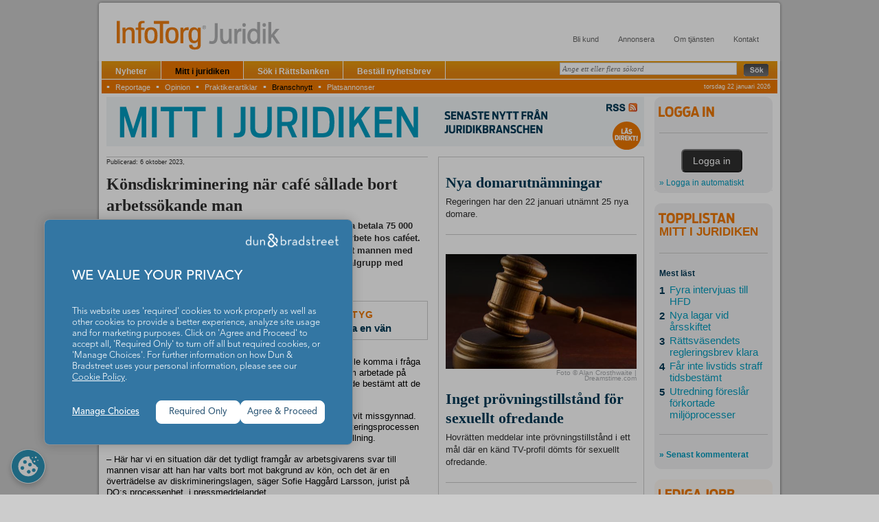

--- FILE ---
content_type: text/html;charset=UTF-8
request_url: https://infotorgjuridik.se/premium/mittijuridiken/bransch/article277700.ece
body_size: 82819
content:
























<!DOCTYPE html PUBLIC "-//W3C//DTD XHTML 1.0 Transitional//EN" "http://www.w3.org/TR/xhtml1/DTD/xhtml1-transitional.dtd">

<html xmlns="http://www.w3.org/1999/xhtml">
  <head>
	  <!-- Google Tag Manager -->
	  <script>(function(w,d,s,l,i){w[l]=w[l]||[];w[l].push({'gtm.start':
				  new Date().getTime(),event:'gtm.js'});var f=d.getElementsByTagName(s)[0],
			  j=d.createElement(s),dl=l!='dataLayer'?'&l='+l:'';j.async=true;j.src=
			  'https://www.googletagmanager.com/gtm.js?id='+i+dl;f.parentNode.insertBefore(j,f);
	  })(window,document,'script','dataLayer','GTM-MG44V8M');</script>
	  <!-- End Google Tag Manager -->




<style type="text/css">
@import "/premium/dojo/dojo-release-1.6.1/dojo/resources/dojo.css";
@import "/premium/dojo/dojo-release-1.6.1/dijit/themes/tundra/tundra.css";
@import "/premium/dojo/dojo-release-1.6.1/dijit/themes/dijit.css";
</style>
<script type="text/javascript" src="/premium/dojo/dojo-release-1.6.1/dojo/dojo.js" djConfig="parseOnLoad: true"></script>
<script type="text/javascript" src="/premium/js/jquery.min.js"></script>
<script type="text/javascript" src="/premium/js/common.js"></script>
<script type="text/javascript" src="/premium/js/popupmenu4.js"></script>
<script type="text/javascript" src="/premium/js/jquery.flexslider.js"></script>
    <meta http-equiv="Content-type" content="text/html; charset=utf-8" />
    <meta name="author" content="Infodata Applicate AB 2009"/>
    
    <link rel="stylesheet" type="text/css" href="/premium/css/reset.css" />
    <link rel="stylesheet" type="text/css" href="/premium/css/popup.css" />
    <link rel="stylesheet" type="text/css" href="/premium/css/flexslider.css" />
    
       	<link rel="stylesheet" type="text/css" href="/premium/css/premium.css" />
    





	<link rel="stylesheet" type="text/css" href="/premium/css/premium_safari.css" />
	<link rel="stylesheet" type="text/css" href="/premium/css/print/premiumprint.css" media="print" />
    <title>InfoTorg Juridik - Könsdiskriminering när café sållade bort arbetssökande man</title>
    <script type="text/javascript" src="/premium/js/newsletter.js"></script>

<script type="text/javascript">
	dojo.require("dojo.parser");
	dojo.require("dijit.form.Button");
	dojo.require("dijit.Dialog");
	dojo.require("dijit.form.TextBox");
	dojo.require("dijit.form.CheckBox");
	dojo.require("dojo.fx");
	dojo.require("dojo.cookie");
</script>
  </head>
  <body class="tundra">
  <script type="text/javascript" language="javascript">
  function sendBevDialogForm(dialogFields){
	if (dialogFields.email == '') {
	  alert('Du måste ange din e-postadress!');
  	  dijit.byId('bevakning_gratis_dialog').show();
	} else {
  	  if (dialogFields.checkbox == 'on') {
  	    var url = /premium/ + 'NewsLetterServlet?email='+dialogFields.email;
  	    rbnewsRegister(url);
  	  } else {
  	    alert('Du måste fylla i kryssrutan!');
  	    dijit.byId('bevakning_gratis_dialog').show();
  	  }
    }
  }

  function setLoginCookie() {
  	dojo.cookie("login", new Date().getTime(), { path: "/"});
  }
  function hasLoggedIn() {
  	var value = dojo.cookie("login");
  	if (value) {
  		var time = new Date(Number(value));
  		if (time && (new Date().getTime() - time.getTime()) < 15*60*1000) {
  			return true;
  		}
  	}
  	return false;
  }

  function submitIpLoginForm(){
      dijit.byId('logga_in_dialog').hide();
      dijit.byId('logga_in_dialog_article').hide();
      setLoginCookie();
      document.iploginform.submit();
  }

  function redirectToLoginWithForwardUrl(targetUrl){
	  const value = targetUrl || document.loginform.link.value;
	  const forwardUrl = encodeURIComponent('https://www5.infotorg.se' + value)

      dijit.byId('logga_in_dialog').hide();
      dijit.byId('logga_in_dialog_article').hide();
	  setLoginCookie();
	  document.location.href = "https://www5.infotorg.se/infotorgv3/login?forwardUrl=" + forwardUrl
  }

  function payLinkLogin(articleLink,params){
  		const urlToGoTo = 'premium/' + articleLink;
  		if(params)
  			urlToGoTo = urlToGoTo + params;
  		document.loginform.link.value = '/infotorg/MenuSelect?service=RB&port=3015&url=' + encodeURIComponent(urlToGoTo);
  		document.iploginform.link.value = '/infotorg/MenuSelect?service=RB&port=3015&url=' + encodeURIComponent(urlToGoTo);
  		if (hasLoggedIn()) {
  			setLoginCookie();
  			location.href = 'https://www5.infotorg.se/infotorg/MenuSelect?service=RB&port=3015&url=' + encodeURIComponent(urlToGoTo);
  		}
  		else {
  			dijit.byId('logga_in_dialog_article').show();
  		}
  }

  function rbSearchLogin(){
  		document.loginform.link.value = '/infotorg/MenuSelect?service=RB&port=3015&url=MainServlet%3Fview%3DRbforForm';
  		document.iploginform.link.value = '/infotorg/MenuSelect?service=RB&port=3015&url=MainServlet%3Fview%3DRbforForm';
		if (hasLoggedIn()) {
  			setLoginCookie();
  			location.href = 'https://www5.infotorg.se/infotorg/MenuSelect?service=RB&port=3015&url=MainServlet%3Fview%3DRbforForm';
  		}
  		else {
  			dijit.byId('logga_in_dialog').show();
  		}
  }

  function loginBevaka() {
		document.loginform.link.value = document.iploginform.link.value = '/infotorg/MenuSelect?service=RBBEVAKA&port=3015';
		if (hasLoggedIn()) {
			setLoginCookie();
			location.href = 'https://www5.infotorg.se/infotorg/MenuSelect?service=RBBEVAKA&port=3015';
		}
		else {
  			dijit.byId('logga_in_dialog').show();
		}
  }
  function rbDokLink(rbdocLink){
  		document.loginform.link.value = '/infotorg/MenuSelect?service=RB&port=3015&url=' + encodeURIComponent(rbdocLink);
  		document.iploginform.link.value = '/infotorg/MenuSelect?service=RB&port=3015&url=' + encodeURIComponent(rbdocLink);
  		if (hasLoggedIn()) {
  			setLoginCookie();
  			location.href = 'https://www5.infotorg.se/infotorg/MenuSelect?service=RB&port=3015&url=' + encodeURIComponent(rbdocLink);
  		}
  		else {
	  		dijit.byId('logga_in_dialog').show();
  		}
  }
  function openRss() {
	  var testenvironment = false;
	  if(testenvironment) {
		  location.href='./rss.xml';
	  }
	  else {
		  location.href='https://www.infotorgjuridik.se/premium/mittijuridiken/bransch/rss.xml';
	  }
  }

  

  </script>

  
  <form method="post" name="loginform" action="https://www5.infotorg.se/infotorgv3/login">
  <input type="hidden" name="userid" value="" />
  <input type="hidden" name="passw" value="" />
  <input type="hidden" name="port" value="3015" />
  <input type="hidden" name="link" value="/infotorg/MenuSelect?service=RB&url=MainServlet%3fview%3dRbforForm" />
  </form>

  <form method="post" name="iploginform" action="https://www5.infotorg.se/infotorg/IPLogin">
  <input type="hidden" name="department" value="" />
  <input type="hidden" name="port" value="3015" />
  <input type="hidden" name="link" value="/infotorg/MenuSelect?service=RB&url=MainServlet%3fview%3dRbforForm" />
  </form>
    













 

<div id="fullWrapper">
	<div id="topPH">
		<div id="headerPH">
			<div id="logo"><a href="/premium/"><img src="/premium/bilder/logo_infotorg_juridik_v2.png" alt="InfoTorg - Juridik" width="240" height="45"/></a></div>
			<div id="headMenus">
			
				
				
					
					
						
							<a href="https://www.infotorgjuridik.se/premium/head/article131244.ece">Bli kund</a>
						
					
				
					
					
						
							<a href="https://www.infotorgjuridik.se/premium/head/article131246.ece">Annonsera</a>
						
					
				
					
					
					<script type="text/javascript">						
						menu = popupMenus.newMenu("headMenu2", "<a href='https://www.infotorgjuridik.se/premium/head/article131247.ece'>Om tjänsten</a>");						
						
							menu.addItem("Om InfoTorg Juridik", "https://www.infotorgjuridik.se/premium/head/article131247.ece");
						
							menu.addItem("Kurser i InfoTorg Juridik", "https://www.infotorgjuridik.se/premium/head/article131248.ece");
						
							menu.addItem("Om webbplatsen", "https://www.infotorgjuridik.se/premium/head/article131249.ece");
						
						initHeadMenu(menu);
						menu.print();
					</script>
					
						
					
				
					
					
					<script type="text/javascript">						
						menu = popupMenus.newMenu("headMenu3", "<a href='https://www.infotorgjuridik.se/premium/head/article131250.ece'>Kontakt</a>");						
						
							menu.addItem("Kundservice", "https://www.infotorgjuridik.se/premium/head/article131250.ece");
						
							menu.addItem("Redaktionen", "https://www.infotorgjuridik.se/premium/head/article131251.ece");
						
							menu.addItem("Adressuppgifter", "https://www.infotorgjuridik.se/premium/head/article131252.ece");
						
							menu.addItem("Frågor och svar", "https://www.infotorgjuridik.se/premium/head/article131253.ece");
						
							menu.addItem("Tipsa oss", "https://www.infotorgjuridik.se/premium/head/article131254.ece");
						
						initHeadMenu(menu);
						menu.print();
					</script>
					
						
					
				
			
			</div>
			<div class="clearAll"></div>
		</div><!-- end headerPH -->
	</div><!-- topPlaceHolder -->
	<div id="orangeBalkPH">
		<div class="orangeBalk">
			<!-- BEGIN: Navigation -->
			<div id="navigation">
				<ul id="main_nav">
					<li><a href="/premium//" title="Artiklar och analyser">Nyheter</a></li>
					<li class="current"><a href="/premium/mittijuridiken/" title="Branschnyheter med reportage, debatt m.m.">Mitt i juridiken</a></li>
					<li><a href="#" onclick="rbSearchLogin()" title="Välj rättskälla för detaljerad sökning">Sök i Rättsbanken</a></li>
					<li><a href="#" onclick="dijit.byId('bevakning_gratis_dialog').show()" title="Anmäl dig till nyhetsbrev från InfoTorg Juridik (gratis)">Beställ nyhetsbrev</a></li>
				</ul>
				<ul id="sub_nav">
					<li><a href="/premium/civilratt/">Civilrätt</a></li>
					<li><a href="/premium/offentlig/">Offentlig rätt</a></li>
					<li><a href="/premium/skatteratt/">Skatterätt</a></li>
					<li><a href="/premium/egratt/">EU-rätt</a></li>
					<li><a href="/premium/processratt/">Processrätt</a></li>
					<li><a href="/premium/straffratt/">Straffrätt</a></li>
					<li><a href="/premium/migration/">Migrationsrätt</a></li>
					<li><a href="/premium/mittijuridiken/reportage/">Reportage</a></li>
					<li><a href="/premium/mittijuridiken/opinion/">Opinion</a></li>
					<li><a href="/premium/mittijuridiken/praktikerartiklar/">Praktikerartiklar</a></li>
					<li><a href="/premium/mittijuridiken/bransch/">Branschnytt</a></li>
					<li><a href="/premium/mittijuridiken/fragajuristen/">Fråga juristen</a></li>
				
					<li><a href="/premium/mittijuridiken/utbildning/">Utbildning</a></li>
					<li><a href="/premium/mittijuridiken/WebTV/">Webb-tv</a></li>
					<li><a href="/premium/mittijuridiken/ledigajobb/">Platsannonser</a></li>
				</ul>
			</div>
			<div class="quicksearch">
				<form id="quickSearch" name="quickSearch" action="/premium/QuickSearch" method="get">
					<input type="text" id="query" name="query" title="Sök i hela InfoTorg Juridik!"/>
					<input type="image" src="/premium/bilder/btn_sok.gif" name="Sök" alt="Sök" title="Sök i hela InfoTorg Juridik!"/>
				</form>
				<script type="text/javascript" language="javascript">initInputField("query", "Ange ett eller flera sökord");</script>
			</div>
			<div class="clearAll"></div>
		</div><!-- end orangeBalk -->
	</div><!-- end orangeBalkPH -->	
	<div id="printLogo"><img src="/premium/bilder/logo_infotorg_juridik_print.png" alt="InfoTorg Juridik" width="243" height="50" border="0" /></div>
	
	
		





<!-- start sections, current section is Bransch-->

 

<div id="sectionsPH">
	<div id="sections">
		<div id="sectionMenu">
			 &#9642;
				<a href="/premium/mittijuridiken/reportage/">Reportage</a>
			
			 &#9642;
				<a href="/premium/mittijuridiken/opinion/">Opinion</a>
			
			 &#9642; 
				<a href="/premium/mittijuridiken/praktikerartiklar/">Praktikerartiklar</a>
			
			 &#9642; 
				<a href="/premium/mittijuridiken/bransch/" class="active">Branschnytt</a>
			
			 &#9642; 
				<a href="/premium/mittijuridiken/ledigajobb/">Platsannonser</a>
			
		</div>
		<div id="today">
			
			
			torsdag 22 januari 2026
		</div>
	</div>
</div>
<!-- end sections -->
	
	
	
	<div id="mainContentPH">
		<div id="leftMiddlePH">
			
				
			
			








  

			<div id="leftMiddlePH">	
				  <script language="javascript" type="text/javascript">
					function addToFavorites() {
						var pageName = 'InfoTorg Juridik - Bransch';
						if (window.sidebar) { // Mozilla Firefox Bookmark
							window.sidebar.addPanel(pageName, location.href,"");
						} else if (window.external) { // IE Favorite
							window.external.AddFavorite( location.href, pageName);
						} else if(window.opera && window.print) { // Opera Hotlist
							return true;
						}
					}
				</script>
	
	<div id="mijPrintHeader">
		<img src="/premium/bilder/head_mij_logo_print.png" alt="Mitt i juridiken" width="660" height="64" border="0" />
	</div>
			<div id="mijHeader">
				<div class="logoHolder">
					<img src="/premium/bilder/head_mij_logo.png" alt="Mitt i juridiken" width="660" height="64" border="0" />
				</div>
				<div class="iconholder">
					<a href="#"><div class="rssicon" onclick="openRss();"><img src="/premium/bilder/magicpic.gif" width="45" height="13" alt="" border="0" /></div></a>
					<div class="readdirect"><a href="/premium/mittijuridiken/"><img src="/premium/bilder/icon_mij_las_direkt.gif" height="41" width="41" border="0" alt="Läs direkt!" /></a></div>
				</div>
				<div class="clearAll"></div>
			</div>
			<!-- end mijHeader -->
		
		
			
			
		  		<div class="bigColPH">
    		
    	
		
		
		
			
					



<div id="mainArticle"><!-- markup ats for type branchartikel -->
	<div class="article">


<!-- draw mijHolder=true-->



<div id="mijHolder">





        <div class="aImageTop">
          <div class="typPublDatum">
            Publicerad: 6 oktober 2023,
          </div>
        </div>
 
		





 

          
        <div class="relatedPictures"> 
            
          
          <div class="clearAll"></div>
        </div>
		
		<h1 style="font-size:24px">Könsdiskriminering när café sållade bort arbetssökande man</h1>
		<div class="aIngress">Diskrimineringsombudsmannen (DO) begär att ett café ska betala 75 000 kronor i diskrimineringsersättning till en man som sökt arbete hos caféet. Enligt DO var det könsdiskriminering när caféet valde bort mannen med hänvisning till att arbetsgivaren ville bibehålla en personalgrupp med enbart kvinnor.</div>
        <div class="aBrodtext">
          <div class="aSideBox">
            




<div class="aSidBoxImg"></div><!-- end aSideBoxImg -->



			






 

<div class="aSideBoxFunctions">
  <h2>VERKTYG</h2>
  <div class="tools"><a name="TOOLS"></a>
 	<script type="text/javascript">
 	function SaveItPremium(){
 		var rubrik = "Diskrimineringsombudsmannen (DO) begär att ett café ska betala 75 000 kronor i diskrimineringsersättning till en man som sökt arbete hos caféet. Enligt DO var det könsdiskriminering när caféet valde bort mannen med hänvisning till att arbetsgivaren ville bibehålla en personalgrupp med enbart kvinnor.";
 		var beteckning = "Könsdiskriminering när café sållade bort arbetssökande man";
		window.open("https://www5.infotorg.se/rb/favoriter/insert.htm?grupp=&agrupp=&beteckning=" + beteckning + "&snamn=branchartikel&rubrik=" + rubrik + "&dokid=277700&escenic=true","SaveWindow","status=yes,scrollbars=yes,width=300,height=300,screenX=100,screenY=100");
	}
	function sendFriend(args){
	if(args && args.email){
		var url = '/premium/'+'FriendTips';
		var params = 'email='+args.email+'&article='+encodeURIComponent('https://www.infotorgjuridik.se/premium/mittijuridiken/bransch/article277700.ece')+'&tipper=' + encodeURIComponent(args.tipper) +'&title='+encodeURIComponent('Könsdiskriminering när café sållade bort arbetssökande man');
		sendFriendTips(url,params);
	}else{
		alert("Du måste ange mottagare!");
	}
}
 	</script>
	
    <a href="#TOOLS" onclick="dijit.byId('tips_dialog').show();" title="">
    	<div class="rightDecorator">&raquo;</div><div class="text">Tipsa en vän</div>
   	</a>
   	
	<div class="clearAll"></div>
  </div>
</div>

<div dojoType="dijit.Dialog" id="tips_dialog" title="Tipsa en vän" execute="sendFriend(arguments[0]);" class="popupbox" style="display:none;">
			<div class="content">
				<label>E-postadress att skicka till	</label>
				<input name="email" type="text" class="inpTxtBox" dojoType="dijit.form.TextBox" /><br />
				<label>Ditt namn</label>
				<input name="tipper" type="text" class="inpTxtBox" dojoType="dijit.form.TextBox" /><br />
				<button dojoType="dijit.form.Button" type="submit" class="skickaOrangeBtn" style="float:right;margin:5px 7px 3px 0px;">Skicka</button><br />
		</div>
</div>


          </div><!-- end aSideBox -->
          <p>Mannen hade tagit kontakt med caféet eftersom han hade hört att de sökte personal, uppger DO i ett pressmeddelande. Han blev då uppmanad att skicka in sitt CV vilket han också gjorde.</p><p>En tid senare skrev han till caféet för att höra hur det gick med hans ansökan. Han fick då svar att han inte skulle komma i fråga för anställning eftersom det vid tillfället endast var kvinnor som arbetade på caféet och att arbetsgivaren gemensamt med de anställda hade bestämt att de ville fortsätta så.</p><p>DO bedömer att bortsållningen har inneburit att mannen har blivit missgynnad. Det har medfört att han inte fick möjlighet att gå vidare i rekryteringsprocessen och i förlängningen möjligheten att komma i fråga för en anställning.</p><p>– Här har vi en situation där det tydligt framgår av arbetsgivarens svar till mannen visar att han har valts bort mot bakgrund av kön, och det är en överträdelse av diskrimineringslagen, säger Sofie Haggård Larsson, jurist på DO:s processenhet, i pressmeddelandet.</p><p>Caféet har fram till den 17 oktober på sig att ta ställning till DO:s krav på diskrimineringsersättning. Därefter kan DO komma att lämna in en stämningsansökan till Arbetsdomstolen.</p>
        </div>
        




















<!--empty factbox-->
        





  
    <div class="byLineLeft">
      
      
      
	  
	  <div class="clearAll"></div>
	  
	  <div class="fLeft">
	    <h5>Redaktionen InfoTorg Juridik</h5>
	    <br/>
        <a href="mailto:dnbeu-redaktionen@dnb.com">dnbeu-redaktionen@dnb.com</a>
	  </div>
      <div class="clearAll"></div>
    </div><!-- end byLineLeft -->
  


 
		


 
 






	</div><!-- end article -->
</div><!--end mijHolder-->
</div><!-- end mainArticle -->
					<script type="text/javascript">if (parseLinks) parseLinks();</script>
				
				
				
				
			  
			
		</div>
		
		
			
				









<!-- start spalt2 -->
<!-- pool section  -->
<div id="middleColPH">

		
	<!-- Ettan spalt2 -->
		<div class="clearAll"></div>
		
				
			



<!-- group ats for type branchartikel -->


	
	
	
	
	


<div class="article smallTitle">





<!-- begin element/news.jsp for type branchartikel -->




<!-- start puffbalk for branchartikel Nya domarutnämningar   -->
<!-- end puffbalk -->













<!-- sectionPath: mittijuridiken/bransch/ --> 

  
  
  
    
    
    
  


	
	
	
	


<a href="/premium/mittijuridiken/bransch/article290936.ece">	
<h1
	
>
  Nya domarutnämningar 
</h1>








<p class="ingresslop">
<font color="#034156"><b></b></font> Regeringen har den 22 januari utnämnt 25 nya domare.
</p>



</a>


<!-- end element/news.jsp -->


	

	<div class="clearAll"></div>
</div>
		
				
			



<!-- group ats for type branchartikel -->


	
	
	
	
	


<div class="article smallTitle">





<!-- begin element/news.jsp for type branchartikel -->




<!-- start puffbalk for branchartikel Inget prövningstillstånd för sexuellt ofredande  -->
<!-- end puffbalk -->













<!-- sectionPath: mittijuridiken/bransch/ --> 

  
  
  
    
    
    
  


	
	
	
	


  <div class="aImageTop">

    
      
        




        <a href="/premium/mittijuridiken/bransch/article290909.ece"><img src="/premium/incoming/article197767.ece/BINARY/big/domarklubba.jpg" alt="" /></a>
        
          <div class="fotoAv fotoAvbig">Foto © Alan Crosthwaite | Dreamstime.com</div>
        
      
       
    <div class="clearAll"></div>
  </div>

<a href="/premium/mittijuridiken/bransch/article290909.ece">	
<h1
	
>
  Inget prövningstillstånd för sexuellt ofredande
</h1>








<p class="ingresslop">
<font color="#034156"><b></b></font> Hovrätten meddelar inte prövningstillstånd i ett mål där en känd TV-profil dömts för sexuellt ofredande.
</p>



</a>


<!-- end element/news.jsp -->


	

	<div class="clearAll"></div>
</div>
		
				
			



<!-- group ats for type branchartikel -->


	
	
	
	
	


<div class="article smallTitle">





<!-- begin element/news.jsp for type branchartikel -->




<!-- start puffbalk for branchartikel Hon ska leda IMM  -->
<!-- end puffbalk -->













<!-- sectionPath: mittijuridiken/bransch/ --> 

  
  
    
    
    
  
  


	
	
	
	


  <div class="aImageRight">

    
      
        




        <a href="/premium/mittijuridiken/bransch/article290900.ece"><img src="/premium/incoming/article290901.ece/BINARY/medium/Viktoria%20IMM2.jpg" alt="" /></a>
        
      
       
    <div class="clearAll"></div>
  </div>

<a href="/premium/mittijuridiken/bransch/article290900.ece">	
<h1
	
>
  Hon ska leda IMM
</h1>








<p class="ingresslop">
<font color="#034156"><b></b></font> Victoria von Uexküll har utsetts till ny general-sekreterare för Institutet Mot Mutor (IMM).
</p>



</a>


<!-- end element/news.jsp -->


	

	<div class="clearAll"></div>
</div>
		
				
			



<!-- group ats for type branchartikel -->


	
	
	
	
	


<div class="article smallTitle">





<!-- begin element/news.jsp for type branchartikel -->




<!-- start puffbalk for branchartikel Försäkringsjurist ansluter till Vinge  -->
<!-- end puffbalk -->













<!-- sectionPath: mittijuridiken/bransch/ --> 

  
  
  
    
    
    
  


	
	
	
	


<a href="/premium/mittijuridiken/bransch/article290921.ece">	
<h1
	
>
  Försäkringsjurist ansluter till Vinge
</h1>








<p class="ingresslop">
<font color="#034156"><b></b></font> Dina Försäkringars chefsjurist Johan Uggla går till Vinge, där han tillträder rollen som senior rådgivare inom Corporate Insurance.
</p>



</a>


<!-- end element/news.jsp -->


	

	<div class="clearAll"></div>
</div>
		
		
		






<div class="kalendarium">
  <h3>UTBILDNING</h3>
  
  <a href="/premium/mittijuridiken/utbildning/" class="kalLink">&raquo; Till utbildningar</a>
  <div class="clearAll"></div>
</div> <!-- end kalendarium -->
		
				
			
				
					



<!-- group ats for type branchartikel -->


	
	
	
	
	


<div class="article smallTitle">





<!-- begin element/news.jsp for type branchartikel -->




<!-- start puffbalk for branchartikel Ny delägare i TM & Partner  -->
<!-- end puffbalk -->













<!-- sectionPath: mittijuridiken/bransch/ --> 

  
  
  
    
    
    
  


	
	
	
	


<a href="/premium/mittijuridiken/bransch/article290903.ece">	
<h1
	
>
  Ny delägare i TM & Partner
</h1>








<p class="ingresslop">
<font color="#034156"><b></b></font> Den 1 februari 2026 ansluter Philip Rämsell som som delägare och blir då en del av TM & Partners M&A-grupp.
</p>



</a>


<!-- end element/news.jsp -->


	

	<div class="clearAll"></div>
</div>
				
			
		
				
			
				
					



<!-- group ats for type branchartikel -->


	
	
	
	
	


<div class="article smallTitle">





<!-- begin element/news.jsp for type branchartikel -->




<!-- start puffbalk for branchartikel Nya byråer till AGRD  -->
<!-- end puffbalk -->













<!-- sectionPath: mittijuridiken/bransch/ --> 

  
  
  
    
    
    
  


	
	
	
	


<a href="/premium/mittijuridiken/bransch/article290860.ece">	
<h1
	
>
  Nya byråer till AGRD
</h1>








<p class="ingresslop">
<font color="#034156"><b></b></font> Wigge och Bokwall Rislund ansluter nu till AGRD Partners.
</p>



</a>


<!-- end element/news.jsp -->


	

	<div class="clearAll"></div>
</div>
				
			
		
				
			
				
					



<!-- group ats for type branchartikel -->


	
	
	
	
	


<div class="article smallTitle">





<!-- begin element/news.jsp for type branchartikel -->




<!-- start puffbalk for branchartikel Magnusson Advokat-byrå tar in ny delägare  -->
<!-- end puffbalk -->













<!-- sectionPath: mittijuridiken/bransch/ --> 

  
  
  
    
    
    
  


	
	
	
	


<a href="/premium/mittijuridiken/bransch/article290856.ece">	
<h1
	
>
  Magnusson Advokat-byrå tar in ny delägare
</h1>








<p class="ingresslop">
<font color="#034156"><b></b></font> Under januari anslöt advokaten Natalie Bretz som delägare till Magnusson Advokatbyrås Real Estate & Infrastructure team tillsammans med juristen Ludwig Mild.
</p>



</a>


<!-- end element/news.jsp -->


	

	<div class="clearAll"></div>
</div>
				
			
		
				
			
				
					



<!-- group ats for type reportage -->


	
	
	
	
	


<div class="article smallTitle">





<!-- begin element/news.jsp for type reportage -->




<!-- start puffbalk for reportage Förkortade miljö-processer förelås  -->
<!-- end puffbalk -->













<!-- sectionPath: mittijuridiken/reportage/ --> 

  
  
  
    
    
    
  


	
	
	
	


  <div class="aImageTop">

    
      
        




        <a href="/premium/mittijuridiken/reportage/article290833.ece"><img src="/premium/incoming/article256106.ece/BINARY/big/domstol%20kalender%20tid%20klubba.jpg" alt="" /></a>
        
          <div class="fotoAv fotoAvbig">Foto Lumination  </div>
        
      
       
    <div class="clearAll"></div>
  </div>

<a href="/premium/mittijuridiken/reportage/article290833.ece">	
<h1
	
>
  Förkortade miljö-processer förelås
</h1>








<p class="ingresslop">
<font color="#034156"><b></b></font> Regeringen har tagit emot ytterligare ett betänk-ande från Miljötillståndsutredningen och i detta föreslås bland annat att instansordningen ändras och att det införs en överklagandeavgift.
</p>



</a>


<!-- end element/news.jsp -->


	

	<div class="clearAll"></div>
</div>
				
			
		
				
			
				
					



<!-- group ats for type branchartikel -->


	
	
	
	
	


<div class="article smallTitle">





<!-- begin element/news.jsp for type branchartikel -->




<!-- start puffbalk for branchartikel Ny delägare i MAQS  -->
<!-- end puffbalk -->













<!-- sectionPath: mittijuridiken/bransch/ --> 

  
  
  
    
    
    
  


	
	
	
	


<a href="/premium/mittijuridiken/bransch/article290810.ece">	
<h1
	
>
  Ny delägare i MAQS
</h1>








<p class="ingresslop">
<font color="#034156"><b></b></font> MAQS Advokatbyrå har utsett Linda Bengtsson till partner från och med den 1 januari 2026.
</p>



</a>


<!-- end element/news.jsp -->


	

	<div class="clearAll"></div>
</div>
				
			
		
				
			
				
					



<!-- group ats for type reportage -->


	
	
	
	
	


<div class="article smallTitle">





<!-- begin element/news.jsp for type reportage -->




<!-- start puffbalk for reportage Nya lagar vid årsskiftet  -->
<!-- end puffbalk -->













<!-- sectionPath: mittijuridiken/reportage/ --> 

  
  
  
    
    
    
  


	
	
	
	


  <div class="aImageTop">

    
      
        




        <a href="/premium/mittijuridiken/reportage/article290771.ece"><img src="/premium/incoming/article231196.ece/BINARY/big/Sveriges-rikes-lag2.jpg" alt="" /></a>
        
          <div class="fotoAv fotoAvbig">Foto Michael Erhardsson</div>
        
      
       
    <div class="clearAll"></div>
  </div>

<a href="/premium/mittijuridiken/reportage/article290771.ece">	
<h1
	
>
  Nya lagar vid årsskiftet
</h1>








<p class="ingresslop">
<font color="#034156"><b></b></font> Vid årsskiftet trädde flera lagar och förordningar i kraft inom Justitiedepartementets områden.
</p>



</a>


<!-- end element/news.jsp -->


	

	<div class="clearAll"></div>
</div>
				
			
		
				
			
				
					



<!-- group ats for type branchartikel -->


	
	
	
	
	


<div class="article smallTitle">





<!-- begin element/news.jsp for type branchartikel -->




<!-- start puffbalk for branchartikel DO begär ersättning  -->
<!-- end puffbalk -->













<!-- sectionPath: mittijuridiken/bransch/ --> 

  
  
  
    
    
    
  


	
	
	
	


<a href="/premium/mittijuridiken/bransch/article290808.ece">	
<h1
	
>
  DO begär ersättning
</h1>








<p class="ingresslop">
<font color="#034156"><b></b></font> Kollegor skapade och spred en kränkande bild på en medarbetare. DO begär nu att arbetsgivaren ska betala diskriminerings-ersättning till den utsatta personen.
</p>



</a>


<!-- end element/news.jsp -->


	

	<div class="clearAll"></div>
</div>
				
			
		
				
			
				
					



<!-- group ats for type reportage -->


	
	
	
	
	


<div class="article smallTitle">





<!-- begin element/news.jsp for type reportage -->




<!-- start puffbalk for reportage Får inte livstids straff tidsbestämt  -->
<!-- end puffbalk -->













<!-- sectionPath: mittijuridiken/reportage/ --> 

  
  
  
    
    
    
  


	
	
	
	


  <div class="aImageTop">

    
      
        




        <a href="/premium/mittijuridiken/reportage/article290770.ece"><img src="/premium/incoming/article218384.ece/BINARY/big/taggtr%C3%A5d%20f%C3%A4ngelse%20anstalt3.jpg" alt="" /></a>
        
          <div class="fotoAv fotoAvbig">Foto Roger Skoog </div>
        
      
       
    <div class="clearAll"></div>
  </div>

<a href="/premium/mittijuridiken/reportage/article290770.ece">	
<h1
	
>
  Får inte livstids straff tidsbestämt
</h1>








<p class="ingresslop">
<font color="#034156"><b></b></font> För nionde gången avslås ansökan om att få straffet tidsbestämt från Jackie Arklöv, som dömdes till livstids fängelse för polismorden i Malexander år 1999.
</p>



</a>


<!-- end element/news.jsp -->


	

	<div class="clearAll"></div>
</div>
				
			
		
				
			
				
					



<!-- group ats for type branchartikel -->


	
	
	
	
	


<div class="article smallTitle">





<!-- begin element/news.jsp for type branchartikel -->




<!-- start puffbalk for branchartikel Cederquist utser ny delägare  -->
<!-- end puffbalk -->













<!-- sectionPath: mittijuridiken/bransch/ --> 

  
  
  
    
    
    
  


	
	
	
	


<a href="/premium/mittijuridiken/bransch/article290783.ece">	
<h1
	
>
  Cederquist utser ny delägare
</h1>








<p class="ingresslop">
<font color="#034156"><b></b></font> Advokat Sanna Frånlund har valts in som ny delägare i Cederquist.
</p>



</a>


<!-- end element/news.jsp -->


	

	<div class="clearAll"></div>
</div>
				
			
		
				
			
				
					



<!-- group ats for type branchartikel -->


	
	
	
	
	


<div class="article smallTitle">





<!-- begin element/news.jsp for type branchartikel -->




<!-- start puffbalk for branchartikel Åtalas för mord och gravfridsbrott  -->
<!-- end puffbalk -->













<!-- sectionPath: mittijuridiken/bransch/ --> 

  
  
  
    
    
    
  


	
	
	
	


<a href="/premium/mittijuridiken/bransch/article290762.ece">	
<h1
	
>
  Åtalas för mord och gravfridsbrott
</h1>








<p class="ingresslop">
<font color="#034156"><b></b></font> En 56-årig man har åtalats för mord på en 46-årig kvinna i Grythyttan, Hällefors kommun, i december 2024.
</p>



</a>


<!-- end element/news.jsp -->


	

	<div class="clearAll"></div>
</div>
				
			
		
				
			
				
					



<!-- group ats for type reportage -->


	
	
	
	
	


<div class="article smallTitle">





<!-- begin element/news.jsp for type reportage -->




<!-- start puffbalk for reportage Rättsväsendets regleringsbrev klara  -->
<!-- end puffbalk -->













<!-- sectionPath: mittijuridiken/reportage/ --> 

  
  
  
    
    
    
  


	
	
	
	


  <div class="aImageTop">

    
      
        




        <a href="/premium/mittijuridiken/reportage/article290720.ece"><img src="/premium/incoming/article208196.ece/BINARY/big/rosenbad.jpg" alt="" /></a>
        
          <div class="fotoAv fotoAvbig">Foto Foto: Martina Huber/Regeringskansliet</div>
        
      
       
    <div class="clearAll"></div>
  </div>

<a href="/premium/mittijuridiken/reportage/article290720.ece">	
<h1
	
>
  Rättsväsendets regleringsbrev klara
</h1>








<p class="ingresslop">
<font color="#034156"><b></b></font> Regeringen har fattat beslut om 2026 års regleringsbrev för Polismyndigheten, Åklagar-myndigheten, Ekobrottsmyndigheten, Sveriges Domstolar, Kriminalvården, Brottsoffermyndig-heten och Brottsförebyggande rådet.
</p>



</a>


<!-- end element/news.jsp -->


	

	<div class="clearAll"></div>
</div>
				
			
		
				
			
				
					



<!-- group ats for type branchartikel -->


	
	
	
	
	


<div class="article smallTitle">





<!-- begin element/news.jsp for type branchartikel -->




<!-- start puffbalk for branchartikel Domare riktar kritik mot politiker   -->
<!-- end puffbalk -->













<!-- sectionPath: mittijuridiken/bransch/ --> 

  
  
  
    
    
    
  


	
	
	
	


<a href="/premium/mittijuridiken/bransch/article290705.ece">	
<h1
	
>
  Domare riktar kritik mot politiker 
</h1>








<p class="ingresslop">
<font color="#034156"><b></b></font> Efter en uppmärksammad våldtäktsdom, där gärningsmannen inte utvisades, har politiker riktat kritik mot lagstiftningen och detta är nu domare i sin tur kritiska mot.
</p>



</a>


<!-- end element/news.jsp -->


	

	<div class="clearAll"></div>
</div>
				
			
		
				
			
				
					



<!-- group ats for type branchartikel -->


	
	
	
	
	


<div class="article smallTitle">





<!-- begin element/news.jsp for type branchartikel -->




<!-- start puffbalk for branchartikel Nya justitieråd i HD  -->
<!-- end puffbalk -->













<!-- sectionPath: mittijuridiken/bransch/ --> 

  
  
  
    
    
    
  


	
	
	
	


  <div class="aImageTop">

    
      
        




        <a href="/premium/mittijuridiken/bransch/article290700.ece"><img src="/premium/incoming/article227909.ece/BINARY/big/hd%20h%C3%B6gsta%20domstolen.jpg" alt="" /></a>
        
          <div class="fotoAv fotoAvbig">Foto Sten-Åke Stenberg</div>
        
      
       
    <div class="clearAll"></div>
  </div>

<a href="/premium/mittijuridiken/bransch/article290700.ece">	
<h1
	
>
  Nya justitieråd i HD
</h1>








<p class="ingresslop">
<font color="#034156"><b></b></font> Regeringen har utnämnt Tobias Eriksson och Erik Lindberg till justitieråd i Högsta domstolen.
</p>



</a>


<!-- end element/news.jsp -->


	

	<div class="clearAll"></div>
</div>
				
			
		
				
			
				
					



<!-- group ats for type reportage -->


	
	
	
	
	


<div class="article smallTitle">





<!-- begin element/news.jsp for type reportage -->




<!-- start puffbalk for reportage Fyra intervjuas till HFD  -->
<!-- end puffbalk -->













<!-- sectionPath: mittijuridiken/reportage/ --> 

  
  
  
    
    
    
  


	
	
	
	


  <div class="aImageTop">

    
      
        




        <a href="/premium/mittijuridiken/reportage/article290653.ece"><img src="/premium/incoming/article285972.ece/BINARY/big/HFD%202.jpg" alt="" /></a>
        
          <div class="fotoAv fotoAvbig">Foto Anna Hansen</div>
        
      
       
    <div class="clearAll"></div>
  </div>

<a href="/premium/mittijuridiken/reportage/article290653.ece">	
<h1
	
>
  Fyra intervjuas till HFD
</h1>








<p class="ingresslop">
<font color="#034156"><b></b></font> I oktober utlyste Högsta förvaltningsdomstolen en eller flera anställningar som justitieråd i domstolen och nu inleds intervjuförfarandet.
</p>



</a>


<!-- end element/news.jsp -->


	

	<div class="clearAll"></div>
</div>
				
			
		
				
			
				
					



<!-- group ats for type reportage -->


	
	
	
	
	


<div class="article smallTitle">





<!-- begin element/news.jsp for type reportage -->




<!-- start puffbalk for reportage Stämmer staten för fel-aktiga folkbokföringar  -->
<!-- end puffbalk -->













<!-- sectionPath: mittijuridiken/reportage/ --> 

  
  
  
    
    
    
  


	
	
	
	


  <div class="aImageTop">

    
      
        




        <a href="/premium/mittijuridiken/reportage/article290569.ece"><img src="/premium/incoming/article257377.ece/BINARY/big/hus%20stuga%20mark%20tomt%20fastighet.jpg" alt="" /></a>
        
          <div class="fotoAv fotoAvbig">Foto Birgitta Sjöstedt</div>
        
      
       
    <div class="clearAll"></div>
  </div>

<a href="/premium/mittijuridiken/reportage/article290569.ece">	
<h1
	
>
  Stämmer staten för fel-aktiga folkbokföringar
</h1>








<p class="ingresslop">
<font color="#034156"><b></b></font> Över 90 okända personer skrev sig på kvinnans sommarstuga. Nu stämmer kvinnan staten för brott mot Europakonventionen.
</p>



</a>


<!-- end element/news.jsp -->


	

	<div class="clearAll"></div>
</div>
				
			
		
				
			
				
					



<!-- group ats for type branchartikel -->


	
	
	
	
	


<div class="article smallTitle">





<!-- begin element/news.jsp for type branchartikel -->




<!-- start puffbalk for branchartikel Nya Counsels på Magnusson   -->
<!-- end puffbalk -->













<!-- sectionPath: mittijuridiken/bransch/ --> 

  
  
  
    
    
    
  


	
	
	
	


<a href="/premium/mittijuridiken/bransch/article290674.ece">	
<h1
	
>
  Nya Counsels på Magnusson 
</h1>








<p class="ingresslop">
<font color="#034156"><b></b></font> Magnusson utser två nya Counsels inom M&A och offentlig upphandling.
</p>



</a>


<!-- end element/news.jsp -->


	

	<div class="clearAll"></div>
</div>
				
			
		
				
			
				
					



<!-- group ats for type branchartikel -->


	
	
	
	
	


<div class="article smallTitle">





<!-- begin element/news.jsp for type branchartikel -->




<!-- start puffbalk for branchartikel Lindahl väljer in ny delägare  -->
<!-- end puffbalk -->













<!-- sectionPath: mittijuridiken/bransch/ --> 

  
  
  
    
    
    
  


	
	
	
	


<a href="/premium/mittijuridiken/bransch/article290633.ece">	
<h1
	
>
  Lindahl väljer in ny delägare
</h1>








<p class="ingresslop">
<font color="#034156"><b></b></font> Henrik Schön är ny delägare inom Financial Services på Lindahl.
</p>



</a>


<!-- end element/news.jsp -->


	

	<div class="clearAll"></div>
</div>
				
			
		
				
			
				
					



<!-- group ats for type branchartikel -->


	
	
	
	
	


<div class="article smallTitle">





<!-- begin element/news.jsp for type branchartikel -->




<!-- start puffbalk for branchartikel 40 nya advokater  -->
<!-- end puffbalk -->













<!-- sectionPath: mittijuridiken/bransch/ --> 

  
  
  
    
    
    
  


	
	
	
	


<a href="/premium/mittijuridiken/bransch/article290600.ece">	
<h1
	
>
  40 nya advokater
</h1>








<p class="ingresslop">
<font color="#034156"><b></b></font> Styrelsen för Sveriges advokatsamfund antog 40 nya ledamöter vid sitt sammanträde den 11 december.
</p>



</a>


<!-- end element/news.jsp -->


	

	<div class="clearAll"></div>
</div>
				
			
		
				
			
				
					



<!-- group ats for type branchartikel -->


	
	
	
	
	


<div class="article smallTitle">





<!-- begin element/news.jsp for type branchartikel -->




<!-- start puffbalk for branchartikel DLA Piper utser två nya delägare  -->
<!-- end puffbalk -->













<!-- sectionPath: mittijuridiken/bransch/ --> 

  
  
  
    
    
    
  


	
	
	
	


  <div class="aImageTop">

    
      
        




        <a href="/premium/mittijuridiken/bransch/article290619.ece"><img src="/premium/incoming/article290620.ece/BINARY/big/Anders%20Svensson%20Clark%20och%20Emil%20Alexanderson_2025.jpg" alt="" /></a>
        
      
       
    <div class="clearAll"></div>
  </div>

<a href="/premium/mittijuridiken/bransch/article290619.ece">	
<h1
	
>
  DLA Piper utser två nya delägare
</h1>








<p class="ingresslop">
<font color="#034156"><b></b></font> Advokatbyrån DLA Piper har utsett Emil Alexanderson och Anders Svensson Clark till nya delägare vid Stockholmskontoret den 1 januari 2026.
</p>



</a>


<!-- end element/news.jsp -->


	

	<div class="clearAll"></div>
</div>
				
			
		
				
			
				
					



<!-- group ats for type branchartikel -->


	
	
	
	
	


<div class="article smallTitle">





<!-- begin element/news.jsp for type branchartikel -->




<!-- start puffbalk for branchartikel Ny delägare i Kilpatrick  -->
<!-- end puffbalk -->













<!-- sectionPath: mittijuridiken/bransch/ --> 

  
  
  
    
    
    
  


	
	
	
	


<a href="/premium/mittijuridiken/bransch/article290614.ece">	
<h1
	
>
  Ny delägare i Kilpatrick
</h1>








<p class="ingresslop">
<font color="#034156"><b></b></font> Lovisa Perneryd inträder som partner på Kilpatrick Townsend & Stockton Advokats Stockholmskontor per den 1 januari 2026.
</p>



</a>


<!-- end element/news.jsp -->


	

	<div class="clearAll"></div>
</div>
				
			
		
				
			
				
					



<!-- group ats for type branchartikel -->


	
	
	
	
	


<div class="article smallTitle">





<!-- begin element/news.jsp for type branchartikel -->




<!-- start puffbalk for branchartikel Region diskriminerade arbetssökande  -->
<!-- end puffbalk -->













<!-- sectionPath: mittijuridiken/bransch/ --> 

  
  
  
    
    
    
  


	
	
	
	


<a href="/premium/mittijuridiken/bransch/article290599.ece">	
<h1
	
>
  Region diskriminerade arbetssökande
</h1>








<p class="ingresslop">
<font color="#034156"><b></b></font> Det var enligt DO diskriminering som har samband med funktionsnedsättning när Västra Götalandsregionen valde bort en arbetssökande med hänvisning till att hon har migrän.
</p>



</a>


<!-- end element/news.jsp -->


	

	<div class="clearAll"></div>
</div>
				
			
		
				
			
				
					



<!-- group ats for type reportage -->


	
	
	
	
	


<div class="article smallTitle">





<!-- begin element/news.jsp for type reportage -->




<!-- start puffbalk for reportage Åtal väcks mot åklagare  -->
<!-- end puffbalk -->













<!-- sectionPath: mittijuridiken/reportage/ --> 

  
  
  
    
    
    
  


	
	
	
	


  <div class="aImageTop">

    
      
        




        <a href="/premium/mittijuridiken/reportage/article290527.ece"><img src="/premium/incoming/article235999.ece/BINARY/big/Copy%20of%20lagbok%20och%20domarklubba.jpg" alt="" /></a>
        
          <div class="fotoAv fotoAvbig">Foto Inbj</div>
        
      
       
    <div class="clearAll"></div>
  </div>

<a href="/premium/mittijuridiken/reportage/article290527.ece">	
<h1
	
>
  Åtal väcks mot åklagare
</h1>








<p class="ingresslop">
<font color="#034156"><b></b></font> JO Per Lennerbrant har i dag väckt åtal mot en åklagare vid Åklagarkammaren i Uppsala för tjänstefel.
</p>



</a>


<!-- end element/news.jsp -->


	

	<div class="clearAll"></div>
</div>
				
			
		
				
			
				
					



<!-- group ats for type branchartikel -->


	
	
	
	
	


<div class="article smallTitle">





<!-- begin element/news.jsp for type branchartikel -->




<!-- start puffbalk for branchartikel Foyen rekryterar jurister från Lindahl   -->
<!-- end puffbalk -->













<!-- sectionPath: mittijuridiken/bransch/ --> 

  
  
  
    
    
    
  


	
	
	
	


<a href="/premium/mittijuridiken/bransch/article290528.ece">	
<h1
	
>
  Foyen rekryterar jurister från Lindahl 
</h1>








<p class="ingresslop">
<font color="#034156"><b></b></font> Foyen Advokatfirma har rekryterat en ny delägare och tre jurister från Advokatfirman Lindahl till byråns specialistgrupp inom reala tillgångar och fastighetsrätt.
</p>



</a>


<!-- end element/news.jsp -->


	

	<div class="clearAll"></div>
</div>
				
			
		
				
			
				
					



<!-- group ats for type reportage -->


	
	
	
	
	


<div class="article smallTitle">





<!-- begin element/news.jsp for type reportage -->




<!-- start puffbalk for reportage Forskar om mer rättssäkra rättegångar  -->
<!-- end puffbalk -->













<!-- sectionPath: mittijuridiken/reportage/ --> 

  
  
  
    
    
    
  


	
	
	
	


  <div class="aImageTop">

    
      
        




        <a href="/premium/mittijuridiken/reportage/article290504.ece"><img src="/premium/incoming/article290507.ece/BINARY/big/liden-sal.jpg" alt="" /></a>
        
          <div class="fotoAv fotoAvbig">Foto Magnus Bergström</div>
        
      
       
    <div class="clearAll"></div>
  </div>

<a href="/premium/mittijuridiken/reportage/article290504.ece">	
<h1
	
>
  Forskar om mer rättssäkra rättegångar
</h1>








<p class="ingresslop">
<font color="#034156"><b></b></font> Vid Uppsala universitet utvecklar juristen och forskaren Moa Lidén en ny vetenskaplig grund för bevisvärdering i brottmål. Målet är att ge domstolarna bättre verktyg att värdera bevis och att minska risken för felaktiga domar.
</p>



</a>


<!-- end element/news.jsp -->


	

	<div class="clearAll"></div>
</div>
				
			
		
				
			
				
					



<!-- group ats for type reportage -->


	
	
	
	
	


<div class="article smallTitle">





<!-- begin element/news.jsp for type reportage -->




<!-- start puffbalk for reportage Från Ukraina till Örebro  -->
<!-- end puffbalk -->













<!-- sectionPath: mittijuridiken/reportage/ --> 

  
  
  
    
    
    
  


	
	
	
	


  <div class="aImageTop">

    
      
        




        <a href="/premium/mittijuridiken/reportage/article290480.ece"><img src="/premium/incoming/article290481.ece/BINARY/big/yurii3.jpg" alt="" /></a>
        
      
       
    <div class="clearAll"></div>
  </div>

<a href="/premium/mittijuridiken/reportage/article290480.ece">	
<h1
	
>
  Från Ukraina till Örebro
</h1>








<p class="ingresslop">
<font color="#034156"><b></b></font> Yurii Orzikh kom till Örebro universitet från Ukraina för tre år sedan. Idag undervisar han om skatterätt – på svenska. Nu har han fått pengar för ett projekt som ska säkra ukrainska juristers kunskap om EU-rätt.
</p>



</a>


<!-- end element/news.jsp -->


	

	<div class="clearAll"></div>
</div>
				
			
		
				
			
				
					



<!-- group ats for type branchartikel -->


	
	
	
	
	


<div class="article smallTitle">





<!-- begin element/news.jsp for type branchartikel -->




<!-- start puffbalk for branchartikel AG Advokat utser VD  -->
<!-- end puffbalk -->













<!-- sectionPath: mittijuridiken/bransch/ --> 

  
  
  
    
    
    
  


	
	
	
	


<a href="/premium/mittijuridiken/bransch/article290492.ece">	
<h1
	
>
  AG Advokat utser VD
</h1>








<p class="ingresslop">
<font color="#034156"><b></b></font> Charlotte Lavefjord tillträder som VD för AG Advokat den 1 januari 2026.
</p>



</a>


<!-- end element/news.jsp -->


	

	<div class="clearAll"></div>
</div>
				
			
		
				
			
				
					



<!-- group ats for type branchartikel -->


	
	
	
	
	


<div class="article smallTitle">





<!-- begin element/news.jsp for type branchartikel -->




<!-- start puffbalk for branchartikel Två personer häktas i mordärende i Luleå  -->
<!-- end puffbalk -->













<!-- sectionPath: mittijuridiken/bransch/ --> 

  
  
  
    
    
    
  


	
	
	
	


<a href="/premium/mittijuridiken/bransch/article290485.ece">	
<h1
	
>
  Två personer häktas i mordärende i Luleå
</h1>








<p class="ingresslop">
<font color="#034156"><b></b></font> En man i 60-åråldern är häktad för mord och grovt gravfridsbrott och en kvinna är häktad för grovt gravfridsbrott i Luleå. Båda är häktade på skälig misstanke, den lägre misstankegraden.
</p>



</a>


<!-- end element/news.jsp -->


	

	<div class="clearAll"></div>
</div>
				
			
		
				
			
				
					



<!-- group ats for type debatt -->


	
	
	
	
	


<div class="article smallTitle">





<!-- begin element/news.jsp for type debatt -->




<!-- start puffbalk for debatt Bevistalan om brott DOMARBLOGGEN orange-->

	
		
		
		
	
	
<div class="extraOrange">
	DOMARBLOGGEN
</div>
<!-- end puffbalk -->













<!-- sectionPath: mittijuridiken/opinion/ --> 

  
  
  
    
    
    
  


	
	
	
	


<a href="/premium/mittijuridiken/opinion/article290466.ece">	
<h1
	
>
  Bevistalan om brott
</h1>








<p class="ingresslop">
<font color="#034156"><b></b></font> Bevistalan om brott för den som är under 15 år har funnits länge men har inte använts ofta. Om detta förfarande handlar det senaste inlägget på Södertörns tingsrätts blogg.
</p>



</a>


<!-- end element/news.jsp -->


	

	<div class="clearAll"></div>
</div>
				
			
		
				
			
				
					



<!-- group ats for type branchartikel -->


	
	
	
	
	


<div class="article smallTitle">





<!-- begin element/news.jsp for type branchartikel -->




<!-- start puffbalk for branchartikel Skadeståndskrav efter spermiestölder  -->
<!-- end puffbalk -->













<!-- sectionPath: mittijuridiken/bransch/ --> 

  
  
  
    
    
    
  


	
	
	
	


<a href="/premium/mittijuridiken/bransch/article290459.ece">	
<h1
	
>
  Skadeståndskrav efter spermiestölder
</h1>








<p class="ingresslop">
<font color="#034156"><b></b></font> Hallands sjukhus använde flera mäns spermieprover för inseminationer utan deras vetskap. När donatorbarn sökte sitt genetiska ursprung avslöjades bristerna. Nu kräver de drabbade skadestånd från Region Halland.
</p>



</a>


<!-- end element/news.jsp -->


	

	<div class="clearAll"></div>
</div>
				
			
		
				
			
				
					



<!-- group ats for type branchartikel -->


	
	
	
	
	


<div class="article smallTitle">





<!-- begin element/news.jsp for type branchartikel -->




<!-- start puffbalk for branchartikel Delar av Svea hovrätts arkiv till Riksarkivet  -->
<!-- end puffbalk -->













<!-- sectionPath: mittijuridiken/bransch/ --> 

  
  
  
    
    
    
  


	
	
	
	


  <div class="aImageTop">

    
      
        




        <a href="/premium/mittijuridiken/bransch/article290439.ece"><img src="/premium/incoming/article205081.ece/BINARY/big/svea" alt="" /></a>
        
      
       
    <div class="clearAll"></div>
  </div>

<a href="/premium/mittijuridiken/bransch/article290439.ece">	
<h1
	
>
  Delar av Svea hovrätts arkiv till Riksarkivet
</h1>








<p class="ingresslop">
<font color="#034156"><b></b></font> Flytten till Riksarkivet omfattar alla handlingar i samtliga måltyper från år 1981 till år 2008, inklusive domböcker, dagboksblad samt kartmaterial och målliggare.
</p>



</a>


<!-- end element/news.jsp -->


	

	<div class="clearAll"></div>
</div>
				
			
		
				
			
				
					



<!-- group ats for type branchartikel -->


	
	
	
	
	


<div class="article smallTitle">





<!-- begin element/news.jsp for type branchartikel -->




<!-- start puffbalk for branchartikel Nya taxor och rättshjälp  -->
<!-- end puffbalk -->













<!-- sectionPath: mittijuridiken/bransch/ --> 

  
  
  
    
    
    
  


	
	
	
	


<a href="/premium/mittijuridiken/bransch/article290437.ece">	
<h1
	
>
  Nya taxor och rättshjälp
</h1>








<p class="ingresslop">
<font color="#034156"><b></b></font> Domstolsverkat har beslutat om 2026 års föreskrifter om ersättning till tolkar och biträden.
</p>



</a>


<!-- end element/news.jsp -->


	

	<div class="clearAll"></div>
</div>
				
			
		
				
			
				
					



<!-- group ats for type reportage -->


	
	
	
	
	


<div class="article smallTitle">





<!-- begin element/news.jsp for type reportage -->




<!-- start puffbalk for reportage På teatern får juridiska frågeställningar nytt liv  -->
<!-- end puffbalk -->













<!-- sectionPath: mittijuridiken/reportage/ --> 

  
  
  
    
    
    
  


	
	
	
	


  <div class="aImageTop">

    
      
        




        <a href="/premium/mittijuridiken/reportage/article290400.ece"><img src="/premium/incoming/article290403.ece/BINARY/big/juristerna.jpg" alt="" /></a>
        
          <div class="fotoAv fotoAvbig">Foto Annica Hulth</div>
        
      
       
    <div class="clearAll"></div>
  </div>

<a href="/premium/mittijuridiken/reportage/article290400.ece">	
<h1
	
>
  På teatern får juridiska frågeställningar nytt liv
</h1>








<p class="ingresslop">
<font color="#034156"><b></b></font> Vem är egentligen skyldig? Och vad är ett rimligt straff? I pjäsen ”Den som berövar annan livet” får juridiskt komplicerade frågor nytt liv och publiken får själva tycka till. Två av pjäsens författare, Henrik Bellander och Gustaf Almkvist, är universitetslektorer vid Juridiska institutionen på Uppsala universitet.
</p>



</a>


<!-- end element/news.jsp -->


	

	<div class="clearAll"></div>
</div>
				
			
		
				
			
				
					



<!-- group ats for type branchartikel -->


	
	
	
	
	


<div class="article smallTitle">





<!-- begin element/news.jsp for type branchartikel -->




<!-- start puffbalk for branchartikel Nya domare  -->
<!-- end puffbalk -->













<!-- sectionPath: mittijuridiken/bransch/ --> 

  
  
  
    
    
    
  


	
	
	
	


  <div class="aImageTop">

    
      
        




        <a href="/premium/mittijuridiken/bransch/article290386.ece"><img src="/premium/incoming/article290398.ece/BINARY/big/hovr%C3%A4tten%20sk%C3%A5ne%20blekinge%20malm%C3%B6.jpg" alt="" /></a>
        
          <div class="fotoAv fotoAvbig">Foto  Hans Malm</div>
        
      
       
    <div class="clearAll"></div>
  </div>

<a href="/premium/mittijuridiken/bransch/article290386.ece">	
<h1
	
>
  Nya domare
</h1>








<p class="ingresslop">
<font color="#034156"><b></b></font> Regeringen har den 4 december utnämnt elva nya domare, varav fyra hovrättsråd till Hovrätten över Skåne och Blekinge.
</p>



</a>


<!-- end element/news.jsp -->


	

	<div class="clearAll"></div>
</div>
				
			
		
				
			
				
					



<!-- group ats for type reportage -->


	
	
	
	
	


<div class="article smallTitle">





<!-- begin element/news.jsp for type reportage -->




<!-- start puffbalk for reportage Talan om förverkande av flera miljoner  -->
<!-- end puffbalk -->













<!-- sectionPath: mittijuridiken/reportage/ --> 

  
  
  
    
    
    
  


	
	
	
	


<a href="/premium/mittijuridiken/reportage/article290410.ece">	
<h1
	
>
  Talan om förverkande av flera miljoner
</h1>








<p class="ingresslop">
<font color="#034156"><b></b></font> Åklagare har väckt talan mot en kvinna i 35-årsåldern och yrkat att hon som ett förverkat värde ska utge cirka 5,7 miljoner kronor till staten. Talan kan väckas tack vare den nya lagen om självständigt förverkande som trädde i kraft den 8 november förra året.
</p>



</a>


<!-- end element/news.jsp -->


	

	<div class="clearAll"></div>
</div>
				
			
		
				
			
				
					



<!-- group ats for type branchartikel -->


	
	
	
	
	


<div class="article smallTitle">





<!-- begin element/news.jsp for type branchartikel -->




<!-- start puffbalk for branchartikel Kommun diskriminerade lärare  -->
<!-- end puffbalk -->













<!-- sectionPath: mittijuridiken/bransch/ --> 

  
  
  
    
    
    
  


	
	
	
	


<a href="/premium/mittijuridiken/bransch/article290399.ece">	
<h1
	
>
  Kommun diskriminerade lärare
</h1>








<p class="ingresslop">
<font color="#034156"><b></b></font> DO gör bedömningen att det var diskriminering som har samband med etnisk tillhörighet när Malmö kommun begränsade en lärares möjligheter att fortsätta arbeta med de yngre eleverna om hon bar palestinasjal.  
</p>



</a>


<!-- end element/news.jsp -->


	

	<div class="clearAll"></div>
</div>
				
			
		
				
			
				
					



<!-- group ats for type reportage -->


	
	
	
	
	


<div class="article smallTitle">





<!-- begin element/news.jsp for type reportage -->




<!-- start puffbalk for reportage Mordåtal i Göteborg  -->
<!-- end puffbalk -->













<!-- sectionPath: mittijuridiken/reportage/ --> 

  
  
  
    
    
    
  


	
	
	
	


<a href="/premium/mittijuridiken/reportage/article290361.ece">	
<h1
	
>
  Mordåtal i Göteborg
</h1>








<p class="ingresslop">
<font color="#034156"><b></b></font> En man i 40-årsåldern har åtalats för mord den 2 maj i år i Änggården i Göteborg.
</p>



</a>


<!-- end element/news.jsp -->


	

	<div class="clearAll"></div>
</div>
				
			
		
				
			
				
					



<!-- group ats for type debatt -->


	
	
	
	
	


<div class="article smallTitle">





<!-- begin element/news.jsp for type debatt -->




<!-- start puffbalk for debatt Faderskap och DNA-undersökningar DOMARBLOGGEN orange-->

	
		
		
		
	
	
<div class="extraOrange">
	DOMARBLOGGEN
</div>
<!-- end puffbalk -->













<!-- sectionPath: mittijuridiken/opinion/ --> 

  
  
  
    
    
    
  


	
	
	
	


<a href="/premium/mittijuridiken/opinion/article290353.ece">	
<h1
	
>
  Faderskap och DNA-undersökningar
</h1>








<p class="ingresslop">
<font color="#034156"><b></b></font> Hur går Rättsmedicinalverkets arbete med DNA-undersökningar i faderskapsmål till egentligen? Om det handlar veckans inlägg på Domarbloggen.
</p>



</a>


<!-- end element/news.jsp -->


	

	<div class="clearAll"></div>
</div>
				
			
		
				
			
				
					



<!-- group ats for type reportage -->


	
	
	
	
	


<div class="article smallTitle">





<!-- begin element/news.jsp for type reportage -->




<!-- start puffbalk for reportage En person åtalas för grova ekobrott  -->
<!-- end puffbalk -->













<!-- sectionPath: mittijuridiken/reportage/ --> 

  
  
  
    
    
    
  


	
	
	
	


  <div class="aImageTop">

    
      
        




        <a href="/premium/mittijuridiken/reportage/article290296.ece"><img src="/premium/incoming/article288724.ece/BINARY/big/mobil%20pengar%20kort.jpg" alt="" /></a>
        
          <div class="fotoAv fotoAvbig">Foto Markus Gann</div>
        
      
       
    <div class="clearAll"></div>
  </div>

<a href="/premium/mittijuridiken/reportage/article290296.ece">	
<h1
	
>
  En person åtalas för grova ekobrott
</h1>








<p class="ingresslop">
<font color="#034156"><b></b></font> Med hjälp av utnyttjade bank-id slussades minst 36 miljoner kronor genom ett bolag. Nu åtalas en man i Stockholm för grov näringspenning-tvätt och flera grova bokföringsbrott.
</p>



</a>


<!-- end element/news.jsp -->


	

	<div class="clearAll"></div>
</div>
				
			
		
				
			
				
					



<!-- group ats for type branchartikel -->


	
	
	
	
	


<div class="article smallTitle">





<!-- begin element/news.jsp for type branchartikel -->




<!-- start puffbalk for branchartikel DO kräver ersättning  -->
<!-- end puffbalk -->













<!-- sectionPath: mittijuridiken/bransch/ --> 

  
  
  
    
    
    
  


	
	
	
	


<a href="/premium/mittijuridiken/bransch/article290286.ece">	
<h1
	
>
  DO kräver ersättning
</h1>








<p class="ingresslop">
<font color="#034156"><b></b></font> Det var enligt DO diskriminering i form av bristande tillgänglighet när regiontrafikbolaget Västtrafik inte såg till att yttre utrop från spårvagnar fungerade så att en resenär med synnedsättning kunde höra dem.
</p>



</a>


<!-- end element/news.jsp -->


	

	<div class="clearAll"></div>
</div>
				
			
		
				
			
				
					



<!-- group ats for type branchartikel -->


	
	
	
	
	


<div class="article smallTitle">





<!-- begin element/news.jsp for type branchartikel -->




<!-- start puffbalk for branchartikel MSA samarbetar med Wallenberg-institutet  -->
<!-- end puffbalk -->













<!-- sectionPath: mittijuridiken/bransch/ --> 

  
  
  
    
    
    
  


	
	
	
	


<a href="/premium/mittijuridiken/bransch/article290294.ece">	
<h1
	
>
  MSA samarbetar med Wallenberg-institutet
</h1>








<p class="ingresslop">
<font color="#034156"><b></b></font> Raoul Wallenberg-institutet för mänskliga rättigheter och humanitär rätt och Mannheimer Swartling har ingått ett pro bono-samarbetsavtal som syftar till att gynna främjandet och skyddet av internationell humanitär rätt.
</p>



</a>


<!-- end element/news.jsp -->


	

	<div class="clearAll"></div>
</div>
				
			
		
				
			
				
					



<!-- group ats for type reportage -->


	
	
	
	
	


<div class="article smallTitle">





<!-- begin element/news.jsp for type reportage -->




<!-- start puffbalk for reportage Domarnämnden föreslår nya justitieråd   -->
<!-- end puffbalk -->













<!-- sectionPath: mittijuridiken/reportage/ --> 

  
  
  
    
    
    
  


	
	
	
	


  <div class="aImageTop">

    
      
        




        <a href="/premium/mittijuridiken/reportage/article290227.ece"><img src="/premium/incoming/article242343.ece/BINARY/big/HD%20h%C3%B6gsta%20domstolen.jpg" alt="" /></a>
        
          <div class="fotoAv fotoAvbig">Foto JanneBanan</div>
        
      
       
    <div class="clearAll"></div>
  </div>

<a href="/premium/mittijuridiken/reportage/article290227.ece">	
<h1
	
>
  Domarnämnden föreslår nya justitieråd 
</h1>








<p class="ingresslop">
<font color="#034156"><b></b></font> Efter att ha genomfört intervjuförfarande lämnar nu Domarnämnden förslag på nya justitieråd vid Högsta domstolen.
</p>



</a>


<!-- end element/news.jsp -->


	

	<div class="clearAll"></div>
</div>
				
			
		
				
			
				
					



<!-- group ats for type debatt -->


	
	
	
	
	


<div class="article smallTitle">





<!-- begin element/news.jsp for type debatt -->




<!-- start puffbalk for debatt Hur mår domarkåren egentligen? DOMARBLOGGEN orange-->

	
		
		
		
	
	
<div class="extraOrange">
	DOMARBLOGGEN
</div>
<!-- end puffbalk -->













<!-- sectionPath: mittijuridiken/opinion/ --> 

  
  
  
    
    
    
  


	
	
	
	


<a href="/premium/mittijuridiken/opinion/article290236.ece">	
<h1
	
>
  Hur mår domarkåren egentligen?
</h1>








<p class="ingresslop">
<font color="#034156"><b></b></font> I veckans inlägg på Domarbloggen skriver Björn Lindén från Södertörns tingsrätt om en ny opinion från Europarådets domarkommitté (CCJE) som behandlar domares välmående.
</p>



</a>


<!-- end element/news.jsp -->


	

	<div class="clearAll"></div>
</div>
				
			
		
				
			
				
					



<!-- group ats for type branchartikel -->


	
	
	
	
	


<div class="article smallTitle">





<!-- begin element/news.jsp for type branchartikel -->




<!-- start puffbalk for branchartikel Nya delägare i MSA  -->
<!-- end puffbalk -->













<!-- sectionPath: mittijuridiken/bransch/ --> 

  
  
  
    
    
    
  


	
	
	
	


<a href="/premium/mittijuridiken/bransch/article290221.ece">	
<h1
	
>
  Nya delägare i MSA
</h1>








<p class="ingresslop">
<font color="#034156"><b></b></font> Mannheimer Swartling har valt in åtta nya delägare till byrån.
</p>



</a>


<!-- end element/news.jsp -->


	

	<div class="clearAll"></div>
</div>
				
			
		
				
			
				
					



<!-- group ats for type branchartikel -->


	
	
	
	
	


<div class="article smallTitle">





<!-- begin element/news.jsp for type branchartikel -->




<!-- start puffbalk for branchartikel Regeringen avvaktar ändringar i grundlagen  -->
<!-- end puffbalk -->













<!-- sectionPath: mittijuridiken/bransch/ --> 

  
  
  
    
    
    
  


	
	
	
	


  <div class="aImageTop">

    
      
        




        <a href="/premium/mittijuridiken/bransch/article290206.ece"><img src="/premium/incoming/article287970.ece/BINARY/big/dator%20s%C3%B6k%20internet.jpg" alt="" /></a>
        
      
       
    <div class="clearAll"></div>
  </div>

<a href="/premium/mittijuridiken/bransch/article290206.ece">	
<h1
	
>
  Regeringen avvaktar ändringar i grundlagen
</h1>








<p class="ingresslop">
<font color="#034156"><b></b></font> Regeringen väljer att avvakta EU-domstolens dom innan man tar ställning till om grundlagen ska ändras för att reglera söktjänster. Under tiden planeras andra åtgärder för att både skydda integriteten och möjliggöra nödvändiga bakgrundskontroller.
</p>



</a>


<!-- end element/news.jsp -->


	

	<div class="clearAll"></div>
</div>
				
			
		
				
			
				
					



<!-- group ats for type branchartikel -->


	
	
	
	
	


<div class="article smallTitle">





<!-- begin element/news.jsp for type branchartikel -->




<!-- start puffbalk for branchartikel Diskriminering att neka tillträde till toalett  -->
<!-- end puffbalk -->













<!-- sectionPath: mittijuridiken/bransch/ --> 

  
  
  
    
    
    
  


	
	
	
	


<a href="/premium/mittijuridiken/bransch/article290208.ece">	
<h1
	
>
  Diskriminering att neka tillträde till toalett
</h1>








<p class="ingresslop">
<font color="#034156"><b></b></font> En kvinna som på grund av en funktionsnedsättning har behov av assistanshund blev diskriminerad i samband med ett toalettbesök på Kista Galleria. DO begär därför att det ansvariga bolaget ska betala diskrimineringsersättning till kvinnan.
</p>



</a>


<!-- end element/news.jsp -->


	

	<div class="clearAll"></div>
</div>
				
			
		
				
			
				
					



<!-- group ats for type branchartikel -->


	
	
	
	
	


<div class="article smallTitle">





<!-- begin element/news.jsp for type branchartikel -->




<!-- start puffbalk for branchartikel Ny MP på Delphi  -->
<!-- end puffbalk -->













<!-- sectionPath: mittijuridiken/bransch/ --> 

  
  
  
    
    
    
  


	
	
	
	


<a href="/premium/mittijuridiken/bransch/article290223.ece">	
<h1
	
>
  Ny MP på Delphi
</h1>








<p class="ingresslop">
<font color="#034156"><b></b></font> Advokatfirman Delphi har utsett Michael Juhlin till ny Managing Partner för verksamheten i Stockholm, med tillträde i mars 2026.
</p>



</a>


<!-- end element/news.jsp -->


	

	<div class="clearAll"></div>
</div>
				
			
		
				
			
				
					



<!-- group ats for type branchartikel -->


	
	
	
	
	


<div class="article smallTitle">





<!-- begin element/news.jsp for type branchartikel -->




<!-- start puffbalk for branchartikel Gym diskriminerade transkvinna  -->
<!-- end puffbalk -->













<!-- sectionPath: mittijuridiken/bransch/ --> 

  
  
  
    
    
    
  


	
	
	
	


  <div class="aImageTop">

    
      
        




        <a href="/premium/mittijuridiken/bransch/article290205.ece"><img src="/premium/incoming/article184987.ece/BINARY/big/gym.jpg" alt="" /></a>
        
          <div class="fotoAv fotoAvbig">Foto © Wufang | Dreamstime.com 
</div>
        
      
       
    <div class="clearAll"></div>
  </div>

<a href="/premium/mittijuridiken/bransch/article290205.ece">	
<h1
	
>
  Gym diskriminerade transkvinna
</h1>








<p class="ingresslop">
<font color="#034156"><b></b></font> En transkvinna som nekades att träna på ett gym som enbart riktar sig till kvinnor utsattes för indirekt diskriminering. Den bedömningen gör DO i ett nytt tillsynsbeslut.
</p>



</a>


<!-- end element/news.jsp -->


	

	<div class="clearAll"></div>
</div>
				
			
		
				
			
				
					



<!-- group ats for type debatt -->


	
	
	
	
	


<div class="article smallTitle">





<!-- begin element/news.jsp for type debatt -->




<!-- start puffbalk for debatt Domstolars prövning inom rimlig tid DOMARBLOGGEN orange-->

	
		
		
		
	
	
<div class="extraOrange">
	DOMARBLOGGEN
</div>
<!-- end puffbalk -->













<!-- sectionPath: mittijuridiken/opinion/ --> 

  
  
  
    
    
    
  


	
	
	
	


<a href="/premium/mittijuridiken/opinion/article290158.ece">	
<h1
	
>
  Domstolars prövning inom rimlig tid
</h1>








<p class="ingresslop">
<font color="#034156"><b></b></font> Alla Sveriges domstolar har en skyldighet att pröva mål och ärenden på ett rättssäkert sätt och inom rimlig tid. Men vad innebär egentligen en rimlig tid?
</p>



</a>


<!-- end element/news.jsp -->


	

	<div class="clearAll"></div>
</div>
				
			
		
				
			
				
					



<!-- group ats for type reportage -->


	
	
	
	
	


<div class="article smallTitle">





<!-- begin element/news.jsp for type reportage -->




<!-- start puffbalk for reportage Åtalas för mordförsök i Katrineholm  -->
<!-- end puffbalk -->













<!-- sectionPath: mittijuridiken/reportage/ --> 

  
  
  
    
    
    
  


	
	
	
	


<a href="/premium/mittijuridiken/reportage/article290151.ece">	
<h1
	
>
  Åtalas för mordförsök i Katrineholm
</h1>








<p class="ingresslop">
<font color="#034156"><b></b></font> Åklagaren har väckt åtal mot sex personer, fem män och en kvinna, för inblandning i en skjutning i Katrineholm den 5 augusti.
</p>



</a>


<!-- end element/news.jsp -->


	

	<div class="clearAll"></div>
</div>
				
			
		
				
			
				
					



<!-- group ats for type reportage -->


	
	
	
	
	


<div class="article smallTitle">





<!-- begin element/news.jsp for type reportage -->




<!-- start puffbalk for reportage Grov brottslighet i bostadsrättsförening  -->
<!-- end puffbalk -->













<!-- sectionPath: mittijuridiken/reportage/ --> 

  
  
  
    
    
    
  


	
	
	
	


  <div class="aImageTop">

    
      
        




        <a href="/premium/mittijuridiken/reportage/article290129.ece"><img src="/premium/incoming/article204873.ece/BINARY/big/pengar%20nyckel.jpg" alt="" /></a>
        
          <div class="fotoAv fotoAvbig">Foto © dblight</div>
        
      
       
    <div class="clearAll"></div>
  </div>

<a href="/premium/mittijuridiken/reportage/article290129.ece">	
<h1
	
>
  Grov brottslighet i bostadsrättsförening
</h1>








<p class="ingresslop">
<font color="#034156"><b></b></font> Två personer har åtalats vid Malmö tingsrätt för omfattande ekonomisk brottslighet kopplad till en bostadsrättsförening i Malmö. Åtalet gäller grov trolöshet mot huvudman, grovt bokföringsbrott och grovt skattebrott.
</p>



</a>


<!-- end element/news.jsp -->


	

	<div class="clearAll"></div>
</div>
				
			
		
				
			
				
					



<!-- group ats for type branchartikel -->


	
	
	
	
	


<div class="article smallTitle">





<!-- begin element/news.jsp for type branchartikel -->




<!-- start puffbalk for branchartikel Tjugo nya advokater  -->
<!-- end puffbalk -->













<!-- sectionPath: mittijuridiken/bransch/ --> 

  
  
  
    
    
    
  


	
	
	
	


<a href="/premium/mittijuridiken/bransch/article290104.ece">	
<h1
	
>
  Tjugo nya advokater
</h1>








<p class="ingresslop">
<font color="#034156"><b></b></font> Styrelsen för Sveriges advokatsamfund antog 20 nya ledamöter vid sitt sammanträde den 13 november.
</p>



</a>


<!-- end element/news.jsp -->


	

	<div class="clearAll"></div>
</div>
				
			
		
				
			
				
					



<!-- group ats for type reportage -->


	
	
	
	
	


<div class="article smallTitle">





<!-- begin element/news.jsp for type reportage -->




<!-- start puffbalk for reportage Nej till sänkt straffbarhetsålder  -->
<!-- end puffbalk -->













<!-- sectionPath: mittijuridiken/reportage/ --> 

  
  
  
    
    
    
  


	
	
	
	


  <div class="aImageTop">

    
      
        




        <a href="/premium/mittijuridiken/reportage/article290105.ece"><img src="/premium/incoming/article241432.ece/BINARY/big/barn%20ungdomar%20skola%202.jpg" alt="" /></a>
        
          <div class="fotoAv fotoAvbig">Foto Vladimír Cerešnák </div>
        
      
       
    <div class="clearAll"></div>
  </div>

<a href="/premium/mittijuridiken/reportage/article290105.ece">	
<h1
	
>
  Nej till sänkt straffbarhetsålder
</h1>








<p class="ingresslop">
<font color="#034156"><b></b></font> I sitt remissvar rörande förslaget om sänkt straffbarhetsålder till 13 år för vissa allvarliga brott riktar nu Advokatsamfundet hård kritik.
</p>



</a>


<!-- end element/news.jsp -->


	

	<div class="clearAll"></div>
</div>
				
			
		
				
			
				
					



<!-- group ats for type reportage -->


	
	
	
	
	


<div class="article smallTitle">





<!-- begin element/news.jsp for type reportage -->




<!-- start puffbalk for reportage Fler företag hotas av vite för felaktiga priser  -->
<!-- end puffbalk -->













<!-- sectionPath: mittijuridiken/reportage/ --> 

  
  
  
    
    
    
  


	
	
	
	


<a href="/premium/mittijuridiken/reportage/article290124.ece">	
<h1
	
>
  Fler företag hotas av vite för felaktiga priser
</h1>








<p class="ingresslop">
<font color="#034156"><b></b></font> I våras agerade Konsumentombudsmannen, KO, mot tio välkända bolag för bristande prisinformation. Nu hotas sju av dem av viten om de inte följer marknadsföringslagens bestämmelser.
</p>



</a>


<!-- end element/news.jsp -->


	

	<div class="clearAll"></div>
</div>
				
			
		
				
			
				
					<div class="last">



<!-- group ats for type branchartikel -->


	
	
	
	
	


<div class="article smallTitle">





<!-- begin element/news.jsp for type branchartikel -->




<!-- start puffbalk for branchartikel Tre nya lagmän  -->
<!-- end puffbalk -->













<!-- sectionPath: mittijuridiken/bransch/ --> 

  
  
  
    
    
    
  


	
	
	
	


  <div class="aImageTop">

    
      
        




        <a href="/premium/mittijuridiken/bransch/article290097.ece"><img src="/premium/incoming/article264881.ece/BINARY/big/r%C3%A4ttssal%20r%C3%A4tteg%C3%A5ngssal%20r%C3%A4tteg%C3%A5ng%20domstol.jpg" alt="" /></a>
        
          <div class="fotoAv fotoAvbig">Foto Mikael Damkier</div>
        
      
       
    <div class="clearAll"></div>
  </div>

<a href="/premium/mittijuridiken/bransch/article290097.ece">	
<h1
	
>
  Tre nya lagmän
</h1>








<p class="ingresslop">
<font color="#034156"><b></b></font> Regeringen har den 13 november utnämnt åtta nya domare, varav tre lagmän.
</p>



</a>


<!-- end element/news.jsp -->


	

	<div class="clearAll"></div>
</div></div>
				
			
		
	
</div>
<!-- end spalt2 -->


			
			
		
	</div><!-- middleColPH -->

		</div><!-- end leftMiddlePH -->
		  










<!-- start spalt 3 -->

<div id="rightColPH">
	
		<div class="thirdRowPH">
			<div class="grayRoundedTop"></div>
			<div class="grayBody">
					<div class="loggainrub"></div>
					<div class="darkdivider"></div>
				<div class="login-button-wrapper">
					<input class="login-button" type="button" value="Logga in" onclick="redirectToLoginWithForwardUrl('/infotorg/MenuSelect?service=RB');"/>
				</div>
				<div class="clearAll"></div>
				<a href="https://www5.infotorg.se/infotorg/IPLogin?port=3015&direct=RB" title="Automatisk påloggning (ip-påloggning)" style="margin-bottom:-6px;"><h5 style="font-weight: normal;">&raquo; Logga in automatiskt</h5></a>
			</div>
			<div class="grayRoundedBottom"></div>
		</div>
		<!--  end thirdRowPH -->
	
	<div class="thirdRowPH">
		<div class="grayRoundedTop"></div>
		<div class="grayBody">
			<div class="topplistanrub"></div>
 			
 				
					<div class="topplistansubrub">
						MITT I JURIDIKEN
					</div>
				
			
			
			
			
			<div class="rubdivider"></div>
			<div class="darkdivider"></div>
			<div id="mostReadPH">
				<h5>Mest läst</h5>
				
				
					
					
					
					
					
				
				<div class="mostRead">
					
						
							
							
								
							
						
						<a href="/premium/mittijuridiken/reportage/article290653.ece">
							<div class="rightDecorator">1</div>
							<div class="text">Fyra intervjuas till HFD</div>
						</a>
					
						
							
							
								
							
						
						<a href="/premium/mittijuridiken/reportage/article290771.ece">
							<div class="rightDecorator">2</div>
							<div class="text">Nya lagar vid årsskiftet</div>
						</a>
					
						
							
							
								
							
						
						<a href="/premium/mittijuridiken/reportage/article290720.ece">
							<div class="rightDecorator">3</div>
							<div class="text">Rättsväsendets regleringsbrev klara</div>
						</a>
					
						
							
							
								
							
						
						<a href="/premium/mittijuridiken/reportage/article290770.ece">
							<div class="rightDecorator">4</div>
							<div class="text">Får inte livstids straff tidsbestämt</div>
						</a>
					
						
							
							
								
							
						
						<a href="/premium/mittijuridiken/reportage/article290833.ece">
							<div class="rightDecorator">5</div>
							<div class="text">Utredning föreslår förkortade miljöprocesser</div>
						</a>
					
				</div>
				<div class="darkdivider"></div>
				<a href="javascript:showMostCommented()"><h5>&raquo; Senast kommenterat</h5></a>
			</div>
			<div id="mostCommentedPH" style="display:none;">
				<h5>Senast kommenterat</h5>
				
					
					
										
				
				<div class="mostCommented">
					
						
							
								
							
							
						
						<a href="javascript:payLinkLogin('straffratt/article286612.ece')">
							<div class="rightDecorator">1</div>
							<div class="text">Ny hantering av brottmålsdomar efter HD-beslut</div>
						</a>
					
						
							
								
							
							
						
						<a href="javascript:payLinkLogin('offentlig/forvaltningsrattovrigt/article283519.ece')">
							<div class="rightDecorator">2</div>
							<div class="text">Två advokater utesluts ur samfundet</div>
						</a>
					
						
							
							
								
							
						
						<a href="/premium/mittijuridiken/bransch/article282262.ece">
							<div class="rightDecorator">3</div>
							<div class="text">Svara på frågor om nyhetstjänsten</div>
						</a>
					
						
							
								
							
							
						
						<a href="javascript:payLinkLogin('offentlig/konstitutionellratt/article281810.ece')">
							<div class="rightDecorator">4</div>
							<div class="text">Inhiberar beslut om begränsad tillgång till domar</div>
						</a>
					
						
							
								
							
							
						
						<a href="javascript:payLinkLogin('skatteratt/inkomstskatt/article279045.ece')">
							<div class="rightDecorator">5</div>
							<div class="text">Skatteverkets info om handläggning kan inte överklagas</div>
						</a>
					
				</div>
				<div class="darkdivider"></div>
				<a href="javascript:showMostRead()"><h5>&raquo; Mest läst</h5></a>
			</div>
		</div>
		<div class="grayRoundedBottom"></div>
		<script type="text/javascript">
			function showMostCommented() {
				var a1 = dojo.fx.wipeOut({node:"mostReadPH", duration: 300});
				var a2 = dojo.fx.wipeIn({node:"mostCommentedPH", duration: 300});
				dojo.fx.chain([a1,a2]).play();					
			}
			function showMostRead() {
				var a1 = dojo.fx.wipeOut({node:"mostCommentedPH", duration: 300});
				var a2 = dojo.fx.wipeIn({node:"mostReadPH", duration: 300}); 
				dojo.fx.chain([a1,a2]).play();
			}
		</script>
	</div>
	<!-- end thirdRowPH -->
	
	<div class="thirdRowPH">
		<div class="aprikosRoundedTop"></div>
		<div class="aprikosBody">
			<div class="ledigajobbrub"></div>
			<div class="darkdivider"></div>
			
				
				
			
			<div class="ledigaJobb">
				
					<a href="/premium/mittijuridiken/ledigajobb/article290884.ece">
						<div class="rightDecorator">&raquo;</div>	
						<div class="text">Junior jurist till entreprenad</div>
					</a> 
				
					<a href="/premium/mittijuridiken/ledigajobb/article290778.ece">
						<div class="rightDecorator">&raquo;</div>	
						<div class="text">Nordic Trustee söker två jurister till Stockholmskontoret</div>
					</a> 
				
					<a href="/premium/mittijuridiken/ledigajobb/article290766.ece">
						<div class="rightDecorator">&raquo;</div>	
						<div class="text">Transaktionsjurist till Maderna Capital</div>
					</a> 
				
			</div>
			<div class="darkdivider" style="margin:8px 0 0;"></div>
			<a href="/premium/mittijuridiken/ledigajobb/" class="orangeLink">&raquo; Visa alla 3 lediga jobb </a> </div>
		<div class="aprikosRoundedBottom"></div>
	</div>
	<!-- end thirdRowPH -->
			
			
					
			
	
</div>
<!-- end rightColPH --><!-- end spalt3 -->


		<div class="clearAll"></div>
	</div><!--  end mainContentPH -->
	<div id="footerPH">
		<div id="footer">
			© Dun & Bradstreet Sweden AB | 112 26 Stockholm | 08-558 059 00 | <a href="mailto:infotorg@dnb.com">infotorg@dnb.com</a>
			
			
	   		|  <a href="https://www.infotorgjuridik.se/premium/incoming/article201624.ece" target="_blank">Ansvarig utgivare Thomas Thornberg, Dun & Bradstreet Sweden AB</a>
	   		
	   		
	  	</div>
	</div><!-- end footerPH --></div><!-- end fullwrapper -->



     <div dojoType="dijit.Dialog" id="bevakning_gratis_dialog" title="Nyhetsbrev" execute="sendBevDialogForm(arguments[0]);">
	      <table>
	        <tr>
	        	<td valign="top"><input id="checkbox" name="checkbox" type="checkbox" class="normal" dojoType="dijit.form.CheckBox" /></td>
	        	<td>Jag vill ha daglig bevakning av juridiska<br />nyheter från InfoTorg Juridik.</td>
	        </tr>
			<tr><td colspan="2">&nbsp;</td></tr>
	        <tr>
	        	<td>E-post:&nbsp;</td>
	        	<td><input id="emailadress" name="email" type="text" class="normal" dojoType="dijit.form.TextBox" length="40" /></td>
	        </tr>
	        <tr><td colspan="2">&nbsp;</td></tr>
	        <tr>
	        	<td colspan="2"><button dojoType="dijit.form.Button" type="submit">Ok</button>&nbsp;<button type="button" dojoType="dijit.form.Button" onclick="dijit.byId('bevakning_gratis_dialog').hide()">Nej tack</button></td>
	        </tr>
	        <tr><td colspan="2">&nbsp;</td></tr>
	        <tr>
	        	<td colspan="2">OBS! Om du loggar in kan du lägga upp ett <br>personligt urval för ditt Nyhetsbrev.</td>
	        </tr>
	        <tr><td colspan="2">&nbsp;</td></tr>
	        <tr>
	        	<td colspan="2"><a href="#" onclick="dijit.byId('bevakning_gratis_dialog').hide();loginBevaka();return false;">Logga in och lägg upp ett Nyhetsbrev.</a></td>
	        </tr>
	      </table>
	  </div>

  <div dojoType="dijit.Dialog" id="logga_in_dialog" title="Logga in" class="login-modal">
      <div class="login-button-wrapper">
          <input class="login-button" type="button" value="Logga in" onclick="redirectToLoginWithForwardUrl();"/>
      </div>
      <a href="javascript:submitIpLoginForm();" title="ip-inloggning">
          <h5>&raquo; Logga in automatiskt</h5>
      </a>
  </div>

  <div dojoType="dijit.Dialog" id="logga_in_dialog_article" title="Logga in" class="login-modal">
      <p class="login-modal-text">Du behöver vara inloggad för att läsa artikeln</p>
      <div class="login-button-wrapper">
          <input class="login-button" type="button" value="Logga in" onclick="redirectToLoginWithForwardUrl();"/>
      </div>
      <a href="javascript:submitIpLoginForm();" title="ip-inloggning">
          <h5>&raquo; Logga in automatiskt</h5>
      </a>
  </div>
      <!-- Google Tag Manager noScript -->
<noscript><iframe src="https://www.googletagmanager.com/ns.html?id=GTM-MG44V8M" height="0" width="0" style="display:none;visibility:hidden"></iframe></noscript>
<!-- End Google Tag Manager noScript -->

  </body>
</html>




--- FILE ---
content_type: text/css
request_url: https://infotorgjuridik.se/premium/dojo/dojo-release-1.6.1/dijit/themes/tundra/tundra.css
body_size: 80143
content:

.dijitReset {
	
	margin:0;
	border:0;
	padding:0;
	line-height:normal;
	font: inherit;
	color: inherit;
}
.dijit_a11y .dijitReset {
	-moz-appearance: none; 
}
.dijitInline {
	
	display:inline-block;			
	#zoom: 1; 
	#display:inline; 
	border:0;
	padding:0;
	vertical-align:middle;
	#vertical-align: auto;	
}
.dijitHidden {
	
	display: none !important;
}
.dijitVisible {
	
	display: block !important;	
	position: relative;			
}
.dijitInputContainer {
	
	#zoom: 1;
	overflow: hidden;
	float: none !important; 
	position: relative;
	vertical-align: middle;
	#display: inline;
}
.dj_ie INPUT.dijitTextBox,
.dj_ie .dijitTextBox INPUT {
	font-size: 100%;
}
.dijitTextBox .dijitSpinnerButtonContainer,
.dijitTextBox .dijitArrowButtonContainer,
.dijitTextBox .dijitValidationContainer {
	float: right;
	text-align: center;
}
.dijitTextBox INPUT.dijitInputField {
	
	padding-left: 0 !important;
	padding-right: 0 !important;
}
.dijitTextBox .dijitValidationContainer {
	display: none;
}
.dijitInlineTable {
	
	display:inline-table;
	display:inline-block;		
	#zoom: 1; 
	#display:inline; 
	box-sizing: content-box; -moz-box-sizing: content-box;
	border:0;
	padding:0;
}
.dijitTeeny {
	font-size:1px;
	line-height:1px;
}
.dijitOffScreen {
	position: absolute;
	left: 50%;
	top: -10000px;
}
.dijitPopup {
	position: absolute;
	background-color: transparent;
	margin: 0;
	border: 0;
	padding: 0;
}
.dijitPositionOnly {
	
	padding: 0 !important;
	border: 0 !important;
	background-color: transparent !important;
	background-image: none !important;
	height: auto !important;
	width: auto !important;
}
.dijitNonPositionOnly {
	
	float: none !important;
	position: static !important;
	margin: 0 0 0 0 !important;
	vertical-align: middle !important;
}
.dijitBackgroundIframe {
	
	position: absolute;
	left: 0;
	top: 0;
	width: 100%;
	height: 100%;
	z-index: -1;
	border: 0;
	padding: 0;
	margin: 0;
}
.dijitDisplayNone {
	
	display:none !important;
}
.dijitContainer {
	
	overflow: hidden;	
}
.dijit_a11y .dijitIcon,
.dijit_a11y DIV.dijitArrowButtonInner, 
.dijit_a11y SPAN.dijitArrowButtonInner,
.dijit_a11y IMG.dijitArrowButtonInner,
.dijit_a11y .dijitCalendarIncrementControl,
.dijit_a11y .dijitTreeExpando {
	
	display: none;
}
.dijitSpinner DIV.dijitArrowButtonInner {
	display: block; 
}
.dijit_a11y .dijitA11ySideArrow {
	display: inline !important; 
	cursor: pointer;
}
.dijit_a11y .dijitCalendarDateLabel {
	padding: 1px;
}
.dijit_a11y .dijitCalendarSelectedDate .dijitCalendarDateLabel {
	border-style: dotted !important;
	border-width: 1px;
	padding: 0;
}
.dijit_a11y .dijitCalendarDateTemplate {
	padding-bottom: 0.1em !important;	
}
.dijit_a11y .dijitButtonNode {
	border: black outset medium !important;
	
	padding: 0 !important;
}
.dijit_a11y .dijitTextBoxReadOnly .dijitInputField,
.dijit_a11y .dijitTextBoxReadOnly .dijitButtonNode {
	border-style: outset!important;
	border-width: medium!important;
	border-color: #999 !important;
	color:#999 !important;
}
.dijitButtonNode * {
	vertical-align: middle;
}
.dijitButtonNode .dijitArrowButtonInner {
	
	background: no-repeat center;
	width: 12px;
	height: 12px;
	direction: ltr; 
}
.dijitLeft {
	
	background-position:left top;
	background-repeat:no-repeat;
}
.dijitStretch {
	
	white-space:nowrap;			
	background-repeat:repeat-x;
}
.dijitRight {
	
	#display:inline;				
	background-position:right top;
	background-repeat:no-repeat;
}
.dijitToggleButton,
.dijitButton,
.dijitDropDownButton,
.dijitComboButton {
	
	margin: 0.2em;
	vertical-align: middle;
}
.dijitButtonContents {
	display: block;		
}
td.dijitButtonContents {
	display: table-cell;	
}
.dijitButtonNode IMG {
	
	vertical-align:middle;
	
}
.dijitToolbar .dijitComboButton {
	
	border-collapse: separate;
}
.dijitToolbar .dijitToggleButton,
.dijitToolbar .dijitButton,
.dijitToolbar .dijitDropDownButton,
.dijitToolbar .dijitComboButton {
	margin: 0;
}
.dijitToolbar .dijitButtonContents {
	
	padding: 1px 2px;
}
.dj_webkit .dijitToolbar .dijitDropDownButton {
	padding-left: 0.3em;
}
.dj_gecko .dijitToolbar .dijitButtonNode::-moz-focus-inner {
	padding:0;
}
.dijitButtonNode {
	
	border:1px solid gray;
	margin:0;
	line-height:normal;
	vertical-align: middle;
	#vertical-align: auto;
	text-align:center;
	white-space: nowrap;
}
.dj_webkit .dijitSpinner .dijitSpinnerButtonContainer {
	
	line-height:inherit;
}
.dijitTextBox .dijitButtonNode {
	border-width: 0;
}
.dijitButtonNode,
.dijitButtonNode * {
	cursor: pointer;
}
.dj_ie .dijitButtonNode {
	
	zoom: 1;
}
.dj_ie .dijitButtonNode button {
	
	overflow: visible;
}
DIV.dijitArrowButton {
	float: right;
}
.dijitTextBox {
	border: solid black 1px;
	#overflow: hidden; 
	width: 15em;	
	vertical-align: middle;
}
.dijitTextBoxReadOnly,
.dijitTextBoxDisabled {
	color: gray;
}
.dj_webkit .dijitTextBoxDisabled INPUT {
	color: #eee; 
}
.dj_webkit TEXTAREA.dijitTextAreaDisabled {
	color: #333; 
}
.dj_gecko .dijitTextBoxReadOnly INPUT.dijitInputField, 
.dj_gecko .dijitTextBoxDisabled INPUT {
	-moz-user-input: none; 
}
.dijitPlaceHolder {
	
	color: #AAAAAA;
	font-style: italic;
	position: absolute;
	top: 0;
	left: 0;
	#filter: ""; 
}
.dijitTimeTextBox {
	width: 8em;
}
.dijitTextBox INPUT:focus {
	outline: none;	
}
.dijitTextBoxFocused {
	outline: auto 5px -webkit-focus-ring-color;
}
.dijitTextBox INPUT {
	float: left; 
}
.dijitInputInner {
	
	border:0 !important;
	vertical-align:middle !important;
	background-color:transparent !important;
	width:100% !important;
	
	padding-left: 0 !important;
	padding-right: 0 !important;
	margin-left: 0 !important;
	margin-right: 0 !important;
}
.dijit_a11y .dijitTextBox INPUT {
	margin: 0 !important;
}
.dijitTextBoxError INPUT.dijitValidationInner,
.dijitTextBox INPUT.dijitArrowButtonInner {
	
	text-indent: -1em !important;
	direction: ltr !important;
	text-align: left !important;
	height: auto !important;
	#text-indent: 0 !important;
	#letter-spacing: -5em !important;
	#text-align: right !important;
}
.dj_ie .dijitTextBox INPUT,
.dj_ie INPUT.dijitTextBox {
	overflow-y: visible; 
	line-height: normal; 
}
.dj_ie7 .dijitTextBox INPUT.dijitValidationInner,
.dj_ie7 .dijitTextBox INPUT.dijitArrowButtonInner {
	line-height: 86%; 
}
.dj_ie6 .dijitTextBox INPUT,
.dj_ie6 INPUT.dijitTextBox,
.dj_iequirks .dijitTextBox INPUT.dijitValidationInner,
.dj_iequirks .dijitTextBox INPUT.dijitArrowButtonInner,
.dj_iequirks .dijitTextBox INPUT.dijitSpinnerButtonInner,
.dj_iequirks .dijitTextBox INPUT.dijitInputInner,
.dj_iequirks INPUT.dijitTextBox {
	line-height: 100%; 
}
.dijit_a11y INPUT.dijitValidationInner,
.dijit_a11y INPUT.dijitArrowButtonInner {
	
	text-indent: 0 !important;
	width: 1em !important;
	#text-align: left !important;
}
.dijitTextBoxError .dijitValidationContainer {
	display: inline;
	cursor: default;
}
.dijitSpinner .dijitSpinnerButtonContainer,
.dijitComboBox .dijitArrowButtonContainer {
	
	border-width: 0 0 0 1px !important; 
}
.dijitToolbar .dijitComboBox .dijitArrowButtonContainer {
	
	border-width: 0 !important;
}
.dijitComboBoxMenu {
	
	list-style-type: none;
}
.dijitSpinner .dijitSpinnerButtonContainer .dijitButtonNode {
	
	border-width: 0;
}
.dj_ie .dijit_a11y .dijitSpinner .dijitSpinnerButtonContainer .dijitButtonNode {
	clear: both; 
}
.dj_ie .dijitToolbar .dijitComboBox {
	
	vertical-align: middle;
}
.dijitTextBox .dijitSpinnerButtonContainer {
	width: 1em;
	position: relative !important;
	overflow: hidden;
}
.dijitSpinner .dijitSpinnerButtonInner {
	width:1em;
	visibility:hidden !important; 
	overflow-x:hidden;
}
.dijitComboBox .dijitButtonNode,
.dijitSpinnerButtonContainer .dijitButtonNode {
	border-width: 0;
}
.dijit_a11y .dijitSpinnerButtonContainer .dijitButtonNode {
	border: 0 none !important;
}
.dijit_a11y .dijitTextBox .dijitSpinnerButtonContainer,
.dijit_a11y .dijitSpinner .dijitArrowButtonInner,
.dijit_a11y .dijitSpinnerButtonContainer INPUT {
	width: 1em !important;
}
.dijit_a11y .dijitSpinner .dijitArrowButtonInner {
	margin: 0 auto !important; 
}
.dj_ie .dijit_a11y .dijitSpinner .dijitArrowButtonInner .dijitInputField {
	padding-left: 0.3em !important;
	padding-right: 0.3em !important;
	margin-left: 0.3em !important;
	margin-right: 0.3em !important;
	width: 1.4em !important;
}
.dj_ie7 .dijit_a11y .dijitSpinner .dijitArrowButtonInner .dijitInputField {
	padding-left: 0 !important; 
	padding-right: 0 !important;
	width: 1em !important;
}
.dj_ie6 .dijit_a11y .dijitSpinner .dijitArrowButtonInner .dijitInputField {
	margin-left: 0.1em !important;
	margin-right: 0.1em !important;
	width: 1em !important;
}
.dj_iequirks .dijit_a11y .dijitSpinner .dijitArrowButtonInner .dijitInputField {
	margin-left: 0 !important;
	margin-right: 0 !important;
	width: 2em !important;
}
.dijitSpinner .dijitSpinnerButtonContainer .dijitArrowButton {
	
	padding: 0;
	position: absolute !important;
	right: 0;
	float: none;
	height: 50%;
	width: 100%;
	bottom: auto;
	left: 0;
	right: auto;
}
.dj_iequirks .dijitSpinner .dijitSpinnerButtonContainer .dijitArrowButton {
	width: auto;
}
.dijit_a11y .dijitSpinnerButtonContainer .dijitArrowButton {
	overflow: visible !important;
}
.dijitSpinner .dijitSpinnerButtonContainer .dijitDownArrowButton {
	top: 50%;
	border-top-width: 1px !important;
}
.dijitSpinner .dijitSpinnerButtonContainer .dijitUpArrowButton {
	#bottom: 50%;	
	top: 0;
}
.dijitSpinner .dijitArrowButtonInner {
	margin: auto;
	overflow-x: hidden;
	height: 100% !important;
}
.dj_iequirks .dijitSpinner .dijitArrowButtonInner {
	height: auto !important;
}
.dijitSpinner .dijitArrowButtonInner .dijitInputField {
	-moz-transform: scale(0.5);
	-moz-transform-origin: center top;
	-webkit-transform: scale(0.5);
	-webkit-transform-origin: center top;
	-o-transform: scale(0.5);
	-o-transform-origin: center top;
	transform: scale(0.5);
	transform-origin: left top;
	padding-top: 0;
	padding-bottom: 0;
	padding-left: 0 !important;
	padding-right: 0 !important;
	width: 100%;
}
.dj_ie .dijitSpinner .dijitArrowButtonInner .dijitInputField {
	zoom: 50%; 
}
.dijitSpinner .dijitSpinnerButtonContainer .dijitArrowButtonInner {
	overflow: hidden;
}
.dijit_a11y .dijitSpinner .dijitSpinnerButtonContainer .dijitArrowButton {
	width: 100%;
}
.dj_iequirks .dijit_a11y .dijitSpinner .dijitSpinnerButtonContainer .dijitArrowButton {
	width: 1em; 
}
.dijitSpinner .dijitArrowButtonInner .dijitInputField {
	visibility: hidden;
}
.dijit_a11y .dijitSpinner .dijitArrowButtonInner .dijitInputField {
	vertical-align:top;
	visibility: visible;
}
.dijit_a11y .dijitSpinnerButtonContainer {
	width: 1em;
}
.dijit_a11y .dijitSpinnerButtonContainer .dijitButtonNode {
	border-width: 1px 0 0 0;
	border-style: solid !important;
}
.dijitCheckBox,
.dijitRadio,
.dijitCheckBoxInput {
	padding: 0;
	border: 0;
	width: 16px;
	height: 16px;
	background-position:center center;
	background-repeat:no-repeat;
	overflow: hidden;
}
.dijitCheckBox INPUT,
.dijitRadio INPUT {
	margin: 0;
	padding: 0;
	display: block;
}
.dijitCheckBoxInput {
	
	opacity: 0.01;
}
.dj_ie .dijitCheckBoxInput {
	filter: alpha(opacity=0);
}
.dijit_a11y .dijitCheckBox,
.dijit_a11y .dijitRadio {
	
	width: auto !important;
	height: auto !important;
}
.dijit_a11y .dijitCheckBoxInput {
	opacity: 1;
	filter: none;
	width: auto;
	height: auto;
}
.dijitProgressBarEmpty {
	
	position:relative;overflow:hidden;
	border:1px solid black; 	
	z-index:0;			
}
.dijitProgressBarFull {
	
	position:absolute;
	overflow:hidden;
	z-index:-1;
	top:0;
	width:100%;
}
.dj_ie6 .dijitProgressBarFull {
	height:1.6em;
}
.dijitProgressBarTile {
	
	position:absolute;
	overflow:hidden;
	top:0;
	left:0;
	bottom:0;
	right:0;
	margin:0;
	padding:0;
	width:auto;
	height:auto;
	background-color:#aaa;
	background-attachment: fixed;
}
.dijit_a11y .dijitProgressBarTile {
	
	border-width:2px;
	border-style:solid;
	background-color:transparent !important;
}
.dj_ie6 .dijitProgressBarTile {
	
	position:static;
	
	height:1.6em;
}
.dijitProgressBarIndeterminate .dijitProgressBarTile {
	
}
.dijitProgressBarIndeterminateHighContrastImage {
	display:none;
}
.dijit_a11y .dijitProgressBarIndeterminate .dijitProgressBarIndeterminateHighContrastImage {
	display:block;
	position:absolute;
	top:0;
	bottom:0;
	margin:0;
	padding:0;
	width:100%;
	height:auto;
}
.dijitProgressBarLabel {
	display:block;
	position:static;
	width:100%;
	text-align:center;
	background-color:transparent !important;
}
.dijitTooltip {
	position: absolute;
	z-index: 2000;
	display: block;
	
	left: 0;
	top: -10000px;
	overflow: visible;
}
.dijitTooltipContainer {
	border: solid black 2px;
	background: #b8b5b5;
	color: black;
	font-size: small;
}
.dijitTooltipFocusNode {
	padding: 2px 2px 2px 2px;
}
.dijitTooltipConnector {
	position: absolute;
}
.dijit_a11y .dijitTooltipConnector {
	display: none;	
}
.dijitTooltipData {
	display:none;
}
.dijitLayoutContainer {
	position: relative;
	display: block;
	overflow: hidden;
}
body .dijitAlignTop,
body .dijitAlignBottom,
body .dijitAlignLeft,
body .dijitAlignRight {
	position: absolute;
	overflow: hidden;
}
body .dijitAlignClient { position: absolute; }
.dijitBorderContainer, .dijitBorderContainerNoGutter {
	position:relative;
	overflow: hidden;
}
.dijitBorderContainerPane,
.dijitBorderContainerNoGutterPane {
	position: absolute !important;	
	z-index: 2;		
}
.dijitBorderContainer > .dijitTextArea {
	
	resize: none;
}
.dijitGutter {
	
	position: absolute;
	font-size: 1px;		
}
.dijitSplitter {
	position: absolute;
	overflow: hidden;
	z-index: 10;		
	background-color: #fff;
	border-color: gray;
	border-style: solid;
	border-width: 0;
}
.dj_ie .dijitSplitter {
	z-index: 1;	
}
.dijitSplitterActive {
	z-index: 11 !important;
}
.dijitSplitterCover {
	position:absolute;
	z-index:-1;
	top:0;
	left:0;
	width:100%;
	height:100%;
}
.dijitSplitterCoverActive {
	z-index:3 !important;
}
.dj_ie .dijitSplitterCover {
	background: white;
	filter: alpha(opacity=0);
}
.dijitSplitterH {
	height: 7px;
	border-top:1px;
	border-bottom:1px;
	cursor: ns-resize;
}
.dijitSplitterV {
	width: 7px;
	border-left:1px;
	border-right:1px;
	cursor: ew-resize;
}
.dijitSplitContainer {
	position: relative;
	overflow: hidden;
	display: block;
}
.dj_ff3 .dijit_a11y div.dijitSplitter:focus {
	outline-style:dotted;
	outline-width: 2px;
}
.dijitSplitPane {
	position: absolute;
}
.dijitSplitContainerSizerH,
.dijitSplitContainerSizerV {
	position:absolute;
	font-size: 1px;
	cursor: move;
	cursor: w-resize;
	background-color: ThreeDFace;
	border: 1px solid;
	border-color: ThreeDHighlight ThreeDShadow ThreeDShadow ThreeDHighlight;
	margin: 0;
}
.dijitSplitContainerSizerH .thumb, .dijitSplitterV .dijitSplitterThumb {
	overflow:hidden;
	position:absolute;
	top:49%;
}
.dijitSplitContainerSizerV .thumb, .dijitSplitterH .dijitSplitterThumb {
	position:absolute;
	left:49%;
}
.dijitSplitterShadow,
.dijitSplitContainerVirtualSizerH,
.dijitSplitContainerVirtualSizerV {
	font-size: 1px;
	background-color: ThreeDShadow;
	-moz-opacity: 0.5;
	opacity: 0.5;
	filter: Alpha(Opacity=50);
	margin: 0;
}
.dj_ie .dijitSplitterV, .dijitSplitContainerVirtualSizerH {
	cursor: w-resize;
}
.dj_ie .dijitSplitterH, .dijitSplitContainerSizerV, .dijitSplitContainerVirtualSizerV {
	cursor: n-resize;
}
.dijit_a11y .dijitSplitterH {
	border-top:1px solid #d3d3d3 !important;
	border-bottom:1px solid #d3d3d3 !important;
}
.dijit_a11y .dijitSplitterV {
	border-left:1px solid #d3d3d3 !important;
	border-right:1px solid #d3d3d3 !important;
}
.dijitContentPane {
	display: block;
	overflow: auto;	
}
.dijitContentPaneSingleChild {
	
	overflow: hidden;
}
.dijitTitlePane {
	display: block;
	overflow: hidden;
}
.dijitTitlePaneTitle {
	cursor: pointer;
}
.dijitFixedOpen, .dijitFixedClosed {
	
	cursor: default;
}
.dijitTitlePaneTitle * {
	vertical-align: middle;
}
.dijitTitlePane .dijitArrowNodeInner {
	
	display: none;
}
.dijit_a11y .dijitTitlePane .dijitArrowNodeInner {
	
	display:inline !important;
	font-family: monospace;		
}
.dijit_a11y .dijitTitlePane .dijitArrowNode {
	
	display:none;
}
.dj_ie6 .dijitTitlePaneContentOuter,
.dj_ie6 .dijitTitlePane .dijitTitlePaneTitle {
	
	zoom: 1;
}
.dijitColorPalette {
	border: 1px solid #999;
	background: #fff;
	position: relative;
}
.dijitColorPalette .dijitPaletteTable {
	
	padding: 2px 3px 3px 3px;
	position: relative;
	overflow: hidden;
	outline: 0;
	border-collapse: separate;
}
.dj_ie6 .dijitColorPalette .dijitPaletteTable,
.dj_ie7 .dijitColorPalette .dijitPaletteTable,
.dj_iequirks .dijitColorPalette .dijitPaletteTable {
	
	padding: 0;
	margin: 2px 3px 3px 3px;
}
.dijitColorPalette .dijitPaletteCell {
	
	font-size: 1px;
	vertical-align: middle;
	text-align: center;
	background: none;
}
.dijitColorPalette .dijitPaletteImg {
	
	padding: 1px;		
	border: 1px solid #999;
	margin: 2px 1px;
	cursor: default;
	font-size: 1px;		
}
.dj_gecko .dijitColorPalette .dijitPaletteImg {
	padding-bottom: 0;	
}
.dijitColorPalette .dijitColorPaletteSwatch {
	
	width: 14px;
	height: 12px;
}
.dijitPaletteTable td {
		padding: 0;
}
.dijitColorPalette .dijitPaletteCellHover .dijitPaletteImg {
	
	border: 1px solid #000;
}
.dijitColorPalette .dijitPaletteCellActive .dijitPaletteImg,
.dijitColorPalette .dijitPaletteCellSelected .dijitPaletteImg {
	border: 2px solid #000;
	margin: 1px 0;	
}
.dijit_a11y .dijitColorPalette .dijitPaletteTable,
.dijit_a11y .dijitColorPalette .dijitPaletteTable * {
	
	background-color: transparent !important;
}
.dijitAccordionContainer {
	border:1px solid #b7b7b7;
	border-top:0 !important;
}
.dijitAccordionTitle {
	cursor: pointer;
}
.dijitAccordionTitleSelected {
	cursor: default;
}
.dijitAccordionTitle .arrowTextUp,
.dijitAccordionTitle .arrowTextDown {
	display: none;
	font-size: 0.65em;
	font-weight: normal !important;
}
.dijit_a11y .dijitAccordionTitle .arrowTextUp,
.dijit_a11y .dijitAccordionTitleSelected .arrowTextDown {
	display: inline;
}
.dijit_a11y .dijitAccordionTitleSelected .arrowTextUp {
	display: none;
}
.dijitAccordionChildWrapper {
	
	overflow: hidden;
}
.dijitCalendarContainer {
	width: auto;	
}
.dijitCalendarContainer th, .dijitCalendarContainer td {
	padding: 0;
	vertical-align: middle;
}
.dijitCalendarNextYear {
	margin:0 0 0 0.55em;
}
.dijitCalendarPreviousYear {
	margin:0 0.55em 0 0;
}
.dijitCalendarIncrementControl {
	vertical-align: middle;
}
.dijitCalendarIncrementControl,
.dijitCalendarDateTemplate,
.dijitCalendarMonthLabel,
.dijitCalendarPreviousYear,
.dijitCalendarNextYear {
	cursor: pointer;
}
.dijitCalendarDisabledDate {
	color: gray;
	text-decoration: line-through;
	cursor: default;
}
.dijitSpacer {
	
  	position: relative;
  	height: 1px;
  	overflow: hidden;
  	visibility: hidden;
}
.dijitCalendarMonthMenu .dijitCalendarMonthLabel {
	text-align:center;
}
.dijitMenu {
	border:1px solid black;
	background-color:white;
}
.dijitMenuTable {
	border-collapse:collapse;
	border-width:0;
	background-color:white;
}
.dj_webkit .dijitMenuTable td[colspan="2"]{
	border-right:hidden;
}
.dijitMenuItem {
	text-align: left;
	white-space: nowrap;
	padding:.1em .2em;
	cursor:pointer;
}
.dijitMenuPassive .dijitMenuItemHover,
.dijitMenuItemSelected {
	
	background-color:black;
	color:white;
}
.dijitMenuItemIcon, .dijitMenuExpand {
	background-repeat: no-repeat;
}
.dijitMenuItemDisabled * {
	
	opacity:0.5;
	cursor:default;
}
.dj_ie .dijit_a11y .dijitMenuItemDisabled,
.dj_ie .dijit_a11y .dijitMenuItemDisabled td,
.dj_ie .dijitMenuItemDisabled *,
.dj_ie .dijitMenuItemDisabled td {
	color:gray !important;
	filter: alpha(opacity=35);
}
.dijitMenuItemLabel {
	position: relative;
	vertical-align: middle;
}
.dijit_a11y .dijitMenuItemSelected {
	border: 1px dotted black !important;
}
.dj_ff3 .dijit_a11y .dijitMenuItem td {
	padding: none !important;
	background:none !important;
}
.dijit_a11y .dijitMenuItemSelected .dijitMenuItemLabel {
	border-width: 1px;
	border-style: solid;
}
.dj_ie8 .dijit_a11y .dijitMenuItemLabel {
	position:static;
}
.dijitMenuExpandA11y {
	display: none;
}
.dijit_a11y .dijitMenuExpandA11y {
	display: inline;
}
.dijitMenuSeparator td {
	border: 0;
	padding: 0;
}
.dijitMenuSeparatorTop {
	height: 50%;
	margin: 0;
	margin-top:3px;
	font-size: 1px;
}
.dijitMenuSeparatorBottom {
	height: 50%;
	margin: 0;
	margin-bottom:3px;
	font-size: 1px;
}
.dijitCheckedMenuItemIconChar {
	vertical-align: middle;
	visibility:hidden;
}
.dijitCheckedMenuItemChecked .dijitCheckedMenuItemIconChar {
	visibility: visible;
}
.dijit_a11y .dijitCheckedMenuItemIconChar {
	display:inline !important;
}
.dijit_a11y .dijitCheckedMenuItemIcon {
	display: none;
}
.dj_ie .dijit_a11y .dijitMenuBar .dijitMenuItem {
	
	margin: 0;
}
.dijitStackController .dijitToggleButtonChecked * {
	cursor: default;	
}
.dijitTabContainerNoLayout {
	width: 100%;	
}
.dijitTabContainerBottom-tabs,
.dijitTabContainerTop-tabs,
.dijitTabContainerLeft-tabs,
.dijitTabContainerRight-tabs {
	overflow: visible !important;  
}
.dijitTabContainerBottom-container,
.dijitTabContainerTop-container,
.dijitTabContainerLeft-container,
.dijitTabContainerRight-container {
	z-index:0;
	overflow: hidden;
	border: 1px solid black;
}
.nowrapTabStrip {
	width: 50000px;
	display: block;
	position: relative;
}
.dijitTabListWrapper {
	overflow: hidden;
}
.dijit_a11y .tabStripButton img {
	
	display: none;
}
.dijitTabContainerTop-tabs {
	border-bottom: 1px solid black;
}
.dijitTabContainerTop-container {
	border-top: 0;
}
.dijitTabContainerLeft-tabs {
	border-right: 1px solid black;
	float: left;
}
.dijitTabContainerLeft-container {
	border-left: 0;
}
.dijitTabContainerBottom-tabs {
	border-top: 1px solid black;
}
.dijitTabContainerBottom-container {
	border-bottom: 0;
}
.dijitTabContainerRight-tabs {
	border-left: 1px solid black;
	float: left;
}
.dijitTabContainerRight-container {
	border-right: 0;
}
DIV.dijitTabDisabled, .dj_ie DIV.dijitTabDisabled {
	cursor: auto;
}
.dijitTab {
	position:relative;
	cursor:pointer;
	white-space:nowrap;
	z-index:3;
}
.dijitTab * {
	
	vertical-align: middle;
}
.dijitTabChecked {
	cursor: default;	
}
.dijitTabContainerTop-tabs .dijitTab {
	top: 1px;	
}
.dijitTabContainerBottom-tabs .dijitTab {
	top: -1px;	
}
.dijitTabContainerLeft-tabs .dijitTab {
	left: 1px;	
}
.dijitTabContainerRight-tabs .dijitTab {
	left: -1px;	
}
.dijitTabContainerTop-tabs .dijitTab,
.dijitTabContainerBottom-tabs .dijitTab {
	
	display:inline-block;			
	#zoom: 1; 
	#display:inline; 
}
.dijitTabInnerDiv {
	position:relative;
}
.tabStripButton {
	z-index: 12;
}
.dijitTabButtonDisabled .tabStripButton {
	display: none;
}
.dijitTabCloseButton {
	margin-left: 1em;
}
.dijitTabCloseText {
	display:none;
}
.dijitTab .tabLabel {
	
	min-height: 15px;
	display: inline-block;
}
.dijitNoIcon {
	
	display: none;
}
.dj_ie6 .dijitTab .dijitNoIcon {
	
	display: inline;
	height: 15px;
	width: 1px;
}
.dijit_a11y .dijitTabCloseButton {
	background-image: none !important;
	width: auto !important;
	height: auto !important;
}
.dijit_a11y .dijitTabCloseText {
	display: inline;
}
.dijitTabPane,
.dijitStackContainer-child,
.dijitAccordionContainer-child {
	
    border: none !important;
}
.dijitInlineEditBoxDisplayMode {
	border: 1px solid transparent;	
	cursor: text;
}
.dijit_a11y .dijitInlineEditBoxDisplayMode,
.dj_ie6 .dijitInlineEditBoxDisplayMode {
	
	border: none;
}
.dijitInlineEditBoxDisplayModeHover,
.dijit_a11y .dijitInlineEditBoxDisplayModeHover,
.dj_ie6 .dijitInlineEditBoxDisplayModeHover {
	
	background-color: #e2ebf2;
	border: solid 1px black;
}
.dijitInlineEditBoxDisplayModeDisabled {
	cursor: default;
}
.dijitTree {
	overflow: auto;	
}
.dijitTreeIndent {
	
	width: 19px;
}
.dijitTreeRow, .dijitTreeContent {
	white-space: nowrap;
}
.dijitTreeRow img {
	
	vertical-align: middle;
}
.dijitTreeContent {
    cursor: default;
}
.dijitExpandoText {
	display: none;
}
.dijit_a11y .dijitExpandoText {
	display: inline;
	padding-left: 10px;
	padding-right: 10px;
	font-family: monospace;
	border-style: solid;
	border-width: thin;
	cursor: pointer;
}
.dijitTreeLabel {
	margin: 0 4px;
}
.dijitDialog {
	position: absolute;
	z-index: 999;
	overflow: hidden;       
}
.dijitDialogTitleBar {
	cursor: move;
}
.dijitDialogFixed .dijitDialogTitleBar {
	cursor:default;
}
.dijitDialogCloseIcon {
	cursor: pointer;
}
.dijitDialogUnderlayWrapper {
	position: absolute;
	left: 0;
	top: 0;
	z-index: 998;
	display: none;
	background: transparent !important;
}
.dijitDialogUnderlay {
	background: #eee;
	opacity: 0.5;
}
.dj_ie .dijitDialogUnderlay {
	filter: alpha(opacity=50);
}
.dijit_a11y .dijitSpinnerButtonContainer,
.dijit_a11y .dijitDialog {
	opacity: 1 !important;
	background-color: white !important;
}
.dijitDialog .closeText {
	display:none;
	
	position:absolute;
}
.dijit_a11y .dijitDialog .closeText {
	display:inline;
}
.dijitSliderMoveable {
	z-index:99;
	position:absolute !important;
	display:block;
	vertical-align:middle;
}
.dijitSliderMoveableH {
	right:0;
}
.dijitSliderMoveableV {
	right:50%;
}
.dijit_a11y DIV.dijitSliderImageHandle,
.dijitSliderImageHandle {
	margin:0;
	padding:0;
	position:relative !important;
	border:8px solid gray;
	width:0;
	height:0;
	cursor: pointer;
}
.dj_iequirks .dijit_a11y .dijitSliderImageHandle {
	font-size: 0;
}
.dj_ie7 .dijitSliderImageHandle {
	overflow: hidden; 
}
.dj_ie7 .dijit_a11y .dijitSliderImageHandle {
	overflow: visible; 
}
.dijit_a11y .dijitSliderFocused .dijitSliderImageHandle {
	border:4px solid #000;
	height:8px;
	width:8px;
}
.dijitSliderImageHandleV {
	top:-8px;
	right: -50%;
}
.dijitSliderImageHandleH {
	left:50%;
	top:-5px;
	vertical-align:top;
}
.dijitSliderBar {
	border-style:solid;
	border-color:black;
	cursor: pointer;
}
.dijitSliderBarContainerV {
	position:relative;
	height:100%;
	z-index:1;
}
.dijitSliderBarContainerH {
	position:relative;
	z-index:1;
}
.dijitSliderBarH {
	height:4px;
	border-width:1px 0;
}
.dijitSliderBarV {
	width:4px;
	border-width:0 1px;
}
.dijitSliderProgressBar {
	background-color:red;
	z-index:1;
}
.dijitSliderProgressBarV {
	position:static !important;
	height:0;
	vertical-align:top;
	text-align:left;
}
.dijitSliderProgressBarH {
	position:absolute !important;
	width:0;
	vertical-align:middle;
	overflow:visible;
}
.dijitSliderRemainingBar {
	overflow:hidden;
	background-color:transparent;
	z-index:1;
}
.dijitSliderRemainingBarV {
	height:100%;
	text-align:left;
}
.dijitSliderRemainingBarH {
	width:100% !important;
}
.dijitSliderBumper {
	overflow:hidden;
	z-index:1;
}
.dijitSliderBumperV {
	width:4px;
	height:8px;
	border-width:0 1px;
}
.dijitSliderBumperH {
	width:8px;
	height:4px;
	border-width:1px 0;
}
.dijitSliderBottomBumper,
.dijitSliderLeftBumper {
	background-color:red;
}
.dijitSliderTopBumper,
.dijitSliderRightBumper {
	background-color:transparent;
}
.dijitSliderDecoration {
	text-align:center;
}
.dijitSliderDecorationC,
.dijitSliderDecorationV {
	position: relative; 
}
.dijitSliderDecorationH {
	width: 100%;
}
.dijitSliderDecorationV {
	height: 100%;
}
.dijitSliderButton {
	font-family:monospace;
	margin:0;
	padding:0;
	display:block;
}
.dijit_a11y .dijitSliderButtonInner {
	visibility:visible !important;
}
.dijitSliderButtonContainer {
	text-align:center;
	height:0;	
}
.dijitSliderButtonContainer * {
	cursor: pointer;
}
.dijitSlider .dijitButtonNode {
	padding:0;
	display:block;
}
.dijitRuleContainer {
	position:relative;
	overflow:visible;
}
.dijitRuleContainerV {
	height:100%;
	line-height:0;
	float:left;
	text-align:left;
}
.dj_opera .dijitRuleContainerV {
	line-height:2%;
}
.dj_ie .dijitRuleContainerV {
	line-height:normal;
}
.dj_gecko .dijitRuleContainerV {
	margin:0 0 1px 0; 
}
.dijitRuleMark {
	position:absolute;
	border:1px solid black;
	line-height:0;
	height:100%;
}
.dijitRuleMarkH {
	width:0;
	border-top-width:0 !important;
	border-bottom-width:0 !important;
	border-left-width:0 !important;
}
.dijitRuleLabelContainer {
	position:absolute;
}
.dijitRuleLabelContainerH {
	text-align:center;
	display:inline-block;
}
.dijitRuleLabelH {
	position:relative;
	left:-50%;
}
.dijitRuleLabelV {
	
	text-overflow: ellipsis;
	white-space: nowrap;
	overflow: hidden;
}
.dijitRuleMarkV {
	height:0;
	border-right-width:0 !important;
	border-bottom-width:0 !important;
	border-left-width:0 !important;
	width:100%;
	left:0;
}
.dj_ie .dijitRuleLabelContainerV {
	margin-top:-.55em;
}
.dijit_a11y .dijitSliderReadOnly,
.dijit_a11y .dijitSliderDisabled {
	opacity:0.6;
}
.dj_ie .dijit_a11y .dijitSliderReadOnly .dijitSliderBar,
.dj_ie .dijit_a11y .dijitSliderDisabled .dijitSliderBar {
	filter: alpha(opacity=40);
}
.dijit_a11y .dijitSlider .dijitSliderButtonContainer DIV {
	font-family: monospace; 
	font-size: 1em;
	line-height: 1em;
	height: auto;
	width: auto;
	margin: 0 4px;
}
.dijit_a11y .dijitButtonContents .dijitButtonText,
.dijit_a11y .dijitTab .tabLabel {
	display: inline !important;
}
.dijitTextArea {
	width:100%;
	overflow-y: auto;	
}
.dijitTextArea[cols] {
	width:auto; 
}
.dj_ie .dijitTextAreaCols {
	width:auto;
}
.dijitExpandingTextArea {
	
	resize: none;
}
.dijitToolbarSeparator {
	height: 18px;
	width: 5px;
	padding: 0 1px;
	margin: 0;
}
.dijitIEFixedToolbar {
	position:absolute;
	
	top: expression(eval((document.documentElement||document.body).scrollTop));
}
.dijitEditor {
	display: block;	
}
.dijitEditorDisabled,
.dijitEditorReadOnly {
	color: gray;
}
.dijitTimePickerItemInner {
	text-align:center;
	border:0;
	padding:2px 8px 2px 8px;
}
.dijitTimePickerTick,
.dijitTimePickerMarker {
	border-bottom:1px solid gray;
}
.dijitTimePicker .dijitDownArrowButton {
	border-top: none !important;
}
.dijitTimePickerTick {
	color:#CCC;
}
.dijitTimePickerMarker {
	color:black;
	background-color:#CCC;
}
.dijitTimePickerItemSelected {
	font-weight:bold;
	color:#333;
	background-color:#b7cdee;
}
.dijitTimePickerItemHover {
	background-color:gray;
	color:white;
	cursor:pointer;
}
.dijit_a11y .dijitTimePickerItemSelected .dijitTimePickerItemInner {
	border: solid 4px black;
}
.dijit_a11y .dijitTimePickerItemHover .dijitTimePickerItemInner {
	border: dashed 4px black;
}
.dijitToggleButtonIconChar {
	
	display:none !important;
}
.dijit_a11y .dijitToggleButton .dijitToggleButtonIconChar {
	display:inline !important;
	visibility:hidden;
}
.dj_ie6 .dijitToggleButtonIconChar, .dj_ie6 .tabStripButton .dijitButtonText {
	font-family: "Arial Unicode MS";	
}
.dijit_a11y .dijitToggleButtonChecked .dijitToggleButtonIconChar {
	display: inline !important; 
	visibility:visible !important;
}
.dijitArrowButtonChar {
        display:none !important;
}
.dijit_a11y .dijitArrowButtonChar {
        display:inline !important;
}
.dijit_a11y .dijitDropDownButton .dijitArrowButtonInner,
.dijit_a11y .dijitComboButton .dijitArrowButtonInner {
	display:none !important;
}
.dijitSelect {
	margin: 0.2em;
	border-collapse: collapse;
}
.dj_ie .dijitSelect,
.dj_ie7 .dijitSelect,
.dj_iequirks .dijitSelect {
	vertical-align: middle; 
}
.dj_ie8 .dijitSelect .dijitButtonText {
	vertical-align: top;
}
.dijitToolbar .dijitSelect {
	margin: 0;
}
.dj_webkit .dijitToolbar .dijitSelect {
	padding-left: 0.3em;
}
.dijit_a11y .dijitSelectDisabled .dijitButtonNode {
	border-style: outset!important;
	border-width: medium!important;
	border-color: #999 !important;
	color:#999 !important;
}
.dijitSelect .dijitButtonContents {
	padding: 0;
	background: transparent none;
	white-space: nowrap;
	text-align: left;
}
.dijitSelectFixedWidth .dijitButtonContents {
	width: 100%;
}
.dijitSelectMenu .dijitMenuItemIcon {
	
	display:none;
}
.dj_ie6 .dijitSelectMenu .dijitMenuItemLabel,
.dj_ie7 .dijitSelectMenu .dijitMenuItemLabel {
	
	position: static;
}
.dijitSelectLabel *
{
	vertical-align: baseline;
}
.dijitSelectSelectedOption * {
	font-weight: bold;
}
.dijitSelectMenu {
	border-width: 1px;
}
.dijitSelectMenu .dijitMenuTable {
	margin: 0;
	background-color: transparent;
}
.dijitForceStatic {
	position: static !important;
}
.dijitReadOnly *,
.dijitDisabled *,
.dijitReadOnly,
.dijitDisabled {
	
	cursor: default;
}
.dijitIconSave,
.dijitIconPrint,
.dijitIconCut,
.dijitIconCopy,
.dijitIconClear,
.dijitIconDelete,
.dijitIconUndo,
.dijitIconEdit,
.dijitIconNewTask,
.dijitIconEditTask,
.dijitIconEditProperty,
.dijitIconTask,
.dijitIconFilter,
.dijitIconConfigure,
.dijitIconSearch,
.dijitIconApplication,
.dijitIconBookmark,
.dijitIconChart,
.dijitIconConnector,
.dijitIconDatabase,
.dijitIconDocuments,
.dijitIconMail,
.dijitLeaf,
.dijitIconFile,
.dijitIconFunction,
.dijitIconKey,
.dijitIconPackage,
.dijitIconSample,
.dijitIconTable,
.dijitIconUsers,
.dijitFolderClosed,
.dijitIconFolderClosed,
.dijitFolderOpened,
.dijitIconFolderOpen,
.dijitIconError {
	background-image: url(../../icons/images/commonIconsObjActEnabled.png); 
	width: 16px;
	height: 16px;
}
.dj_ie6 .dijitIconSave,
.dj_ie6 .dijitIconPrint,
.dj_ie6 .dijitIconCut,
.dj_ie6 .dijitIconCopy,
.dj_ie6 .dijitIconClear,
.dj_ie6 .dijitIconDelete,
.dj_ie6 .dijitIconUndo,
.dj_ie6 .dijitIconEdit,
.dj_ie6 .dijitIconNewTask,
.dj_ie6 .dijitIconEditTask,
.dj_ie6 .dijitIconEditProperty,
.dj_ie6 .dijitIconTask,
.dj_ie6 .dijitIconFilter,
.dj_ie6 .dijitIconConfigure,
.dj_ie6 .dijitIconSearch,
.dj_ie6 .dijitIconApplication,
.dj_ie6 .dijitIconBookmark,
.dj_ie6 .dijitIconChart,
.dj_ie6 .dijitIconConnector,
.dj_ie6 .dijitIconDatabase,
.dj_ie6 .dijitIconDocuments,
.dj_ie6 .dijitIconMail,
.dj_ie6 .dijitLeaf,
.dj_ie6 .dijitIconFile,
.dj_ie6 .dijitIconFunction,
.dj_ie6 .dijitIconKey,
.dj_ie6 .dijitIconPackage,
.dj_ie6 .dijitIconSample,
.dj_ie6 .dijitIconTable,
.dj_ie6 .dijitIconUsers,
.dj_ie6 .dijitFolderClosed,
.dj_ie6 .dijitIconFolderClosed,
.dj_ie6 .dijitFolderOpened,
.dj_ie6 .dijitIconFolderOpen,
.dj_ie6 .dijitIconError {
	background-image: url(../../icons/images/commonIconsObjActEnabled8bit.png);
}
.dijitDisabled .dijitIconSave,
.dijitDisabled .dijitIconPrint,
.dijitDisabled .dijitIconCut,
.dijitDisabled .dijitIconCopy,
.dijitDisabled .dijitIconClear,
.dijitDisabled .dijitIconDelete,
.dijitDisabled .dijitIconUndo,
.dijitDisabled .dijitIconEdit,
.dijitDisabled .dijitIconNewTask,
.dijitDisabled .dijitIconEditTask,
.dijitDisabled .dijitIconEditProperty,
.dijitDisabled .dijitIconTask,
.dijitDisabled .dijitIconFilter,
.dijitDisabled .dijitIconConfigure,
.dijitDisabled .dijitIconSearch,
.dijitDisabled .dijitIconApplication,
.dijitDisabled .dijitIconBookmark,
.dijitDisabled .dijitIconChart,
.dijitDisabled .dijitIconConnector,
.dijitDisabled .dijitIconDatabase,
.dijitDisabled .dijitIconDocuments,
.dijitDisabled .dijitIconMail,
.dijitDisabled .dijitLeaf,
.dijitDisabled .dijitIconFile,
.dijitDisabled .dijitIconFunction,
.dijitDisabled .dijitIconKey,
.dijitDisabled .dijitIconPackage,
.dijitDisabled .dijitIconSample,
.dijitDisabled .dijitIconTable,
.dijitDisabled .dijitIconUsers,
.dijitDisabled .dijitFolderClosed,
.dijitDisabled .dijitIconFolderClosed,
.dijitDisabled .dijitFolderOpened,
.dijitDisabled .dijitIconFolderOpen,
.dijitDisabled .dijitIconError {
	background-image: url(../../icons/images/commonIconsObjActDisabled.png); 
}
.dijitIconSave { background-position: 0px; }
.dijitIconPrint { background-position: -16px; }
.dijitIconCut { background-position: -32px; }
.dijitIconCopy { background-position: -48px; }
.dijitIconClear { background-position: -64px; }
.dijitIconDelete { background-position: -80px; }
.dijitIconUndo { background-position: -96px; }
.dijitIconEdit { background-position: -112px; }
.dijitIconNewTask { background-position: -128px; }
.dijitIconEditTask { background-position: -144px; }
.dijitIconEditProperty { background-position: -166px; }
.dijitIconTask { background-position: -176px; }
.dijitIconFilter { background-position: -192px; }
.dijitIconConfigure { background-position: -208px; }
.dijitIconSearch { background-position: -224px; }
.dijitIconError { background-position: -496px; } 
.dijitIconApplication { background-position: -240px; }
.dijitIconBookmark { background-position: -256px; }
.dijitIconChart { background-position: -272px; }
.dijitIconConnector { background-position: -288px; }
.dijitIconDatabase { background-position: -304px; }
.dijitIconDocuments { background-position: -320px; }
.dijitIconMail { background-position: -336px; }
.dijitIconFile, .dijitLeaf { background-position: -352px; }
.dijitIconFunction { background-position: -368px; }
.dijitIconKey { background-position: -384px; }
.dijitIconPackage{ background-position: -400px; }
.dijitIconSample { background-position: -416px; }
.dijitIconTable { background-position: -432px; }
.dijitIconUsers { background-position: -448px; }
.dijitIconFolderClosed, .dijitFolderClosed { background-position: -464px; }
.dijitIconFolderOpen, .dijitFolderOpened { background-position: -480px; }
.tundra .dojoDndItemBefore {
	border-top: 2px solid #369;
}
.tundra .dojoDndItemAfter {
	border-bottom: 2px solid #369;
}
.tundra .dojoDndItemOver {
	cursor:pointer;
}
.tundra table.dojoDndAvatar { -moz-border-radius: 0; border: 1px solid #ccc; border-collapse: collapse; background-color: #fff; font-size: 75%; color: black;}
.tundra .dojoDndAvatar td	{ border: none; }
.tundra .dojoDndAvatar tr	{ border: none; }
.tundra .dojoDndAvatarHeader td	{ height: 20px; padding: 0 0 0 21px; }
.tundra .dojoDndAvatarItem td { padding: 2px;}
.tundra.dojoDndMove .dojoDndAvatarHeader	{background-color: #f58383; background-image: url(images/dndNoMove.png); background-repeat: no-repeat; background-position: 2px center;}
.tundra.dojoDndCopy .dojoDndAvatarHeader	{background-color: #f58383; background-image: url(images/dndNoCopy.png); background-repeat: no-repeat; background-position: 2px center;}
.tundra.dojoDndMove .dojoDndAvatarCanDrop .dojoDndAvatarHeader	{background-color: #97e68d; background-image: url(images/dndMove.png); background-repeat: no-repeat; background-position: 2px center;}
.tundra.dojoDndCopy .dojoDndAvatarCanDrop .dojoDndAvatarHeader	{background-color: #97e68d; background-image: url(images/dndCopy.png); background-repeat: no-repeat; background-position: 2px center;}
.tundra .dijitContentPaneLoading {
	background:url(images/loading.gif) no-repeat left center;
	padding-left:25px;
}
.tundra .dijitContentPaneError {
	background:url(images/warning.png) no-repeat left center;
	padding-left:25px;
}
.tundra .dijitContentPane {
	padding: 0;
}
.tundra .dijitTabContainerTop-dijitContentPane,
.tundra .dijitTabContainerLeft-dijitContentPane,
.tundra .dijitTabContainerBottom-dijitContentPane,
.tundra .dijitTabContainerRight-dijitContentPane,
.tundra .dijitAccordionContainer-dijitContentPane {
	background-color: #fff;
	padding: 5px;
}
.tundra .dijitSplitContainer-dijitContentPane,
.tundra .dijitBorderContainer-dijitContentPane {
	background-color: #fff;		
	padding: 5px;
}
.tundra .dijitTabPaneWrapper {
	background:#fff;
	border:1px solid #ccc;
	margin: 0;
	padding: 0;
}
.tundra .dijitTab {
	line-height:normal;
	margin-right:4px;	
	padding:0;
	border:1px solid #ccc;
	background:#e2e2e2 url(images/tabEnabled.png) repeat-x;
}
.tundra .dijitTabInnerDiv {
	padding:2px 8px 2px 9px;
}
.tundra .dijitTabSpacer {
	display: none;
}
.tundra .dijitTabContainer .tabStripRBtn {
	margin-right: 20px;
}
.tundra .dijitTabContainer .tabStripLBtn {
	margin-left: 20px;
}
.tundra .nowrapTabStrip .dijitTab {
	top: 2px;
}
.tundra .dijitTabContainerBottom .nowrapTabStrip .dijitTab {
	top: 0;
	bottom: 2px;
}
.tundra .dijitTabChecked {
	
	background-color:#fff;
	border-color: #ccc;
	background-image:none;
}
.tundra .dijitTabHover {
	color: #243C5F;
	border-top-color:#92a0b3;
	border-left-color:#92a0b3;
	border-right-color:#92a0b3;
	border-bottom-color:#92a0b3;
	background:#e2e2e2 url(images/tabHover.gif) repeat-x;
}
.tundra .dijitTabContainerTop .dijitTabHover {
	border-bottom-color:#ccc;
}
.tundra .dijitTabContainerBottom .dijitTabHover {
	border-top-color:#ccc;
}
.tundra .dijitTabContainerLeft .dijitTabHover {
	border-right-color:#ccc;
}
.tundra .dijitTabContainerRight .dijitTabHover {
	border-left-color:#ccc;
}
.tundra .dijitTabContainer .dijitTabCheckedHover {
	color: inherit;
	border:1px solid #ccc;
	background:#fff;
}
.tundra .dijitTab .tabLabel {
	
	min-height: 12px;
	display: inline-block;
}
.tundra .dijitTabContainerNested .dijitTabListWrapper {
	height: auto;
}
.tundra .dijitTabContainerNested .dijitTabContainerTop-tabs {
	border-bottom: 1px solid #CCC;
}
.tundra .dijitTabContainerTabListNested .dijitTab {
	background: none;
	border: none;
	top: 0;		
}
.tundra .dijitTabContainerTabListNested .dijitTab .dijitTabContent {
}
.tundra .dijitTabContainerTabListNested .dijitTabHover .dijitTabContent .tabLabel {
	text-decoration: underline;
}
.tundra .dijitTabContainerTabListNested .dijitTabChecked .dijitTabContent .tabLabel {
	text-decoration: underline;
	font-weight: bold;
	
}
.tundra .dijitTabContainer .dijitTabPaneWrapperNested {
	border: none;	
}
.tundra .dijitTabCloseButton {
	background: url(images/tabClose.png) no-repeat right top;
	width: 12px;
	height: 12px;
}
.dj_ie6 .tundra .dijitTabCloseButton {
	background-image : url(images/tabClose.gif);
}
.tundra .dijitTabCloseButtonHover {
	background-image : url(images/tabCloseHover.png);
}
.dj_ie6 .tundra .dijitTabCloseButtonHover {
	background-image : url(images/tabCloseHover.gif);
}
.tundra .dijitTabContainerTop-tabs {
	margin-bottom: 0;
	border-color: #cccccc;
	padding-left: 3px;
	background-position: bottom;
}
.tundra .dijitTabContainerTop-tabs .dijitTab {
	top: 0;
	margin-bottom: -1px;
}
.tundra .dijitTabContainerTop-container {
	border-top: none;
}
.tundra .dijitTabContainerTop-tabs .dijitTabChecked {
	border-bottom-color:white;
}
.tundra .dijitTabContainerTop-tabs,
.tundra .dijitTabContainerBottom-tabs {
	padding-left: 3px;
	padding-right: 3px;
}
.tundra .dijitTabContainerTopStrip {
	border-top: 1px solid #CCC;
	border-right: 1px solid #CCC;
	border-left: 1px solid #CCC;
	padding-top: 2px;
	background: #f2f2f2;
}
.tundra .dijitTabContainerTopNone {
	padding-top: 0;
}
.tundra .dijitTabContainerBottom-tabs {
	margin-top: 0;
	border-color: #cccccc;
	background-position: top;
	padding-left: 3px;
}
.tundra .dijitTabContainerBottom-tabs .dijitTab {
	bottom: 0;
	margin-top: -1px;
}
.tundra .dijitTabContainerBottom-container {
	border-bottom: none;
}
.tundra .dijitTabContainerBottom-tabs .dijitTabChecked {
	border-top-color:white;
}
.tundra .dijitTabContainerBottomStrip {
	padding-bottom: 2px;
	border: 1px solid #ccc;
	background: #f2f2f2;
	border-top: none;
}
.tundra .dijitTabContainerRight-tabs {
	border-color: #ccc;
	height: 100%;
	padding-top: 3px;
}
.tundra .dijitTabContainerRightStrip {
	margin-left: -1px;
}
.tundra .dijitTabContainerRight-container {
	border-right: none;
}
.tundra .dijitTabContainerRight-tabs .dijitTabChecked {
	border-left-color:white;
}
.tundra .dijitTabContainerRightStrip {
	padding-right: 2px;
	border: 1px solid #ccc;
}
.tundra .dijitTabContainerRightStrip {
	background: #f2f2f2;
}
.tundra .dijitTabContainerLeft-tabs {
	border-color: #ccc;
	padding-top: 3px;
	height: 100%;
}
.tundra .dijitTabContainerLeft-container {
	border-left: none;
}
.tundra .dijitTabContainerLeft-tabs .dijitTabChecked {
	border-right-color:white;
}
.tundra .dijitTabContainerLeftStrip {
	padding-left: 2px;
	border: 1px solid #ccc;
	background: #f2f2f2;
	border-right: none;
}
.tundra .dijitTabContainerLeft-tabs .dijitTab,
.tundra .dijitTabContainerRight-tabs .dijitTab {
	margin-right:0;
	margin-bottom:4px;	
}
.tundra .dijitTabContainerTop-dijitContentPane .dijitTabContainerTop-tabs {
	border-left: 0 solid #ccc;
	border-top: 0 solid #ccc;
	border-right: 0 solid #ccc;
	padding-top: 0;
	padding-left: 0;
}
.tundra .dijitTabContainer .tabStripButton {
	margin-right: 0;
	padding-top: 2px;
	z-index: 12;
}
.tundra .dijitTabContainerBottom .tabStripButton {
	padding-top: 2px;
}
.tundra .tabStrip-disabled .tabStripButton .dijitTabInnerDiv {
	padding-bottom: 3px;
	padding-top: 1px;
}
.tundra .tabStripButton .dijitTabInnerDiv {
	padding: 3px 2px 4px 2px;
}
.dj_ie6 .tundra .tabStripButton .dijitTabInnerDiv,
.dj_ie7 .tundra .tabStripButton .dijitTabInnerDiv,
.dj_opera .tundra .tabStripButton .dijitTabInnerDiv {
	padding-bottom: 5px;
}
.dj_ie6 .tundra .tabStrip-disabled .tabStripButton .dijitTabInnerDiv,
.dj_ie7 .tundra .tabStrip-disabled .tabStripButton .dijitTabInnerDiv,
.dj_opera .tundra .tabStrip-disabled .tabStripButton .dijitTabInnerDiv {
	padding-bottom: 4px;
}
.tundra .dijitTabStripIcon {
	height: 14px;
	width: 14px;
	background: url(images/spriteRoundedIconsSmall.png) no-repeat left top ;
}
.dj_ie6 .tundra .dijitTabStripIcon {
	background-image: url(images/spriteRoundedIconsSmall.gif);
}
.tundra .dijitTabStripSlideRightIcon {
	background-position: -30px top;
}
.tundra .dijitTabStripMenuIcon {
	background-position: -15px top;
}
.tundra .dijitAccordionContainer {
	border-color: #ccc;
	background-color: #fff;
}
.tundra .dijitAccordionTitle {
	background:#fafafa url(images/titleBar.png) repeat-x bottom left;
	border-top: 1px solid #bfbfbf;
	padding: 4px 4px 4px 8px;
}
.tundra .dijitAccordionTitleHover  {
	background: #f8fafd url(images/accordionItemHover.gif) bottom repeat-x;
}
.tundra .dijitAccordionTitleSelected  {
	background: #f9f9f9 url(images/accordionItemActive.gif) bottom repeat-x;
	font-weight: bold;
	border-top: 1px solid #aaaaaa;
	border-bottom: 1px solid #bfbfbf;
	padding: 4px 4px 4px 8px;
}
.tundra .dijitSplitContainerSizerH {
	background:url(images/splitContainerSizerV.png) repeat-y #fff;
	border:0;
	border-left:1px solid #bfbfbf;
	border-right:1px solid #bfbfbf;
	width:7px;
}
.tundra .dijitSplitContainerSizerH .thumb {
	background:url(images/splitContainerSizerV-thumb.png) no-repeat #ccc;
	left:1px;
	width:3px;
	height:19px;
	overflow: hidden;
}
.tundra .dijitSplitContainerSizerV {
	background:url(images/splitContainerSizerH.png) repeat-x #fff;
	border:0;
	border-top:1px solid #bfbfbf;
	border-bottom:1px solid #bfbfbf;
	height:7px;
}
.tundra .dijitSplitContainerSizerV .thumb {
	background:url(images/splitContainerSizerH-thumb.png) no-repeat #ccc;
	top:1px;
	width:19px;
	height:3px;
	overflow: hidden;
}
.tundra .dijitBorderContainer {
	background-color: #fcfcfc;
	padding: 5px;
}
.tundra .dijitSplitContainer-child,
.tundra .dijitBorderContainer-child {
	
	border: 1px #ccc solid;
}
.tundra .dijitBorderContainer-dijitTabContainerTop,
.tundra .dijitBorderContainer-dijitTabContainerBottom,
.tundra .dijitBorderContainer-dijitTabContainerLeft,
.tundra .dijitBorderContainer-dijitTabContainerRight {
	
	 border: none;
}
.tundra .dijitBorderContainer-dijitBorderContainer {
	
	border: none;
	padding: 0;
}
.tundra .dijitSplitterH,
.tundra .dijitGutterH {
	background:#fcfcfc;
	border:0;
	height:5px;
}
.tundra .dijitSplitterH .dijitSplitterThumb {
	background:#B0B0B0 none;
	height:1px;
	top:2px;
	width:19px;
}
.tundra .dijitSplitterV,
.tundra .dijitGutterV {
	background:#fcfcfc;
	border:0;
	width:5px;
}
.tundra .dijitSplitterV .dijitSplitterThumb {
	background:#B0B0B0 none;
	height:19px;
	left:2px;
	width:1px;
}
.tundra .dijitSplitterActive {
	font-size: 1px;
	background-image: none;
	background-color: #aaa;
	-moz-opacity: 0.6;
	opacity: 0.6;
	filter: Alpha(Opacity=60);
	margin: 0;
}
.tundra .dijitInputContainer INPUT,
.tundra .dijitTextBox {
	margin: 0 0.1em;
}
.tundra .dijitTextArea {
	padding: 3px;
}
.tundra .dijitTextBox {
	
	background:#fff url(images/validationInputBg.png) repeat-x top left;
	#background:#fff url(images/validationInputBg.gif) repeat-x top left;
	border:1px solid #b3b3b3;
}
.tundra .dijitComboBox .dijitButtonNode {
	padding: 0 0.2em;
}
.tundra .dijitTextBox .dijitButtonNode {
	
	border-color: #9b9b9b;
}
.tundra .dijitTextBoxFocused {
	
	border-color:#406b9b;
}
.tundra .dijitTextBoxFocused .dijitButtonNode {
	border-color:#366dba;
}
.tundra .dijitError {
	background-color:#f9f7ba;
	background-image:none;
}
.tundra .dijitErrorFocused {
	background-color:#f9f999;
	background-image:none;
}
.tundra .dijitValidationIcon {
	
	width: 16px;
	background: transparent url(images/warning.png) no-repeat center center;
}
.tundra .dijitComboBoxHighlightMatch {
	background-color:#a5beda;
}
.tundra .dijitFocusedLabel {
	
	outline: 1px dotted #666666;
}
.tundra .dijitButtonNode {
	
	border: 1px solid #c0c0c0;
	border-bottom: 1px solid #9b9b9b;
	padding: 0.1em 0.2em 0.2em 0.2em;
	background: #fff url(images/buttonEnabled.png) repeat-x bottom left;
}
.tundra .dijitButtonText {
	text-align: center;
	padding: 0 0.3em;
}
.tundra .dijitDisabled .dijitButtonText {
	color: #7F7F7F;
}
.tundra .dijitArrowButton {
	color: #111;
}
.tundra .dijitComboButton .dijitDownArrowButton {
	padding-right:4px;
}
.tundra .dijitTextBoxReadOnly,
.tundra .dijitTextBoxReadOnly .dijitButtonNode,
.tundra .dijitButtonDisabled .dijitButtonNode,
.tundra .dijitToggleButtonDisabled .dijitButtonNode,
.tundra .dijitDropDownButtonDisabled .dijitButtonNode,
.tundra .dijitComboButtonDisabled .dijitButtonNode,
.tundra .dijitTextBoxDisabled,
.tundra .dijitTextBoxDisabled .dijitButtonNode {
	
	border-color: #d5d5d5 #d5d5d5 #bdbdbd #d5d5d5;
	background:#e4e4e4 url(images/buttonDisabled.png) top repeat-x;
}
.tundra .dijitButtonHover .dijitButtonNode,
.tundra .dijitButtonNodeHover,
.tundra .dijitToggleButtonHover .dijitButtonNode,
.tundra .dijitDropDownButtonHover .dijitButtonNode,
.tundra .dijitComboButton .dijitButtonContentsHover,
.tundra .dijitComboButton .dijitDownArrowButtonHover {
	
	
	border-color: #a5beda;
	border-bottom-color:#5c7590;
	color:#243C5F;
	background:#fcfdff url(images/buttonHover.png) repeat-x bottom;
}
.tundra .dijitDownArrowButtonHover,
.tundra .dijitUpArrowButtonHover {
	
	color:#243C5F;
	background:#fcfdff url(images/buttonHover.png) repeat-x bottom;
}
.tundra .dijitUpArrowButtonActive,
.tundra .dijitDownArrowButtonActive,
.tundra .dijitButtonActive .dijitButtonNode,
.tundra .dijitToggleButtonActive .dijitButtonNode,
.tundra .dijitDropDownButtonActive .dijitButtonNode,
.tundra .dijitButtonContentsActive,
.tundra .dijitStackController .dijitToggleButtonChecked .dijitButtonNode {
	
	border-color:#366dba;
	background: #ededed url(images/buttonActive.png) bottom repeat-x;
}
.tundra .dijitArrowButtonInner {
	background:url(images/spriteArrows.png) no-repeat scroll 0 center;
	width: 7px;
	height: 7px;
	margin: 0 4px 0 4px;
}
.tundra .dijitTextBox .dijitArrowButtonInner {
	background-position: 0 center;
}
.dj_ie6 .tundra .dijitArrowButtonInner {
	background-image:url(images/spriteArrows.gif);
}
.tundra .dijitLeftArrowButton .dijitArrowButtonInner {
	background-position: -7px center;
}
.tundra .dijitRightArrowButton .dijitArrowButtonInner {
	background-position: -14px center;
}
.tundra .dijitUpArrowButton .dijitArrowButtonInner {
	background-position: -21px center;
}
.tundra .dijitDisabled .dijitArrowButtonInner {
	background-position: -28px center;
}
.tundra .dijitDisabled .dijitLeftArrowButton .dijitArrowButtonInner {
	background-position: -35px center;
}
.tundra .dijitDisabled .dijitRightArrowButton .dijitArrowButtonInner {
	background-position: -42px center;
}
.tundra .dijitDisabled .dijitUpArrowButton .dijitArrowButtonInner {
	background-position: -49px center;
}
.dj_webkit .tundra .dijitSpinner .dijitUpArrowButton .dijitArrowButtonInner {
	margin-top: -1px; 
}
.dj_ie .tundra .dijitSpinner .dijitDownArrowButton .dijitArrowButtonInner {
	margin-top: -2px; 
}
.dj_ie8 .tundra .dijitSpinner .dijitDownArrowButton .dijitArrowButtonInner {
	margin-top: -1px; 
}
.tundra .dijitSpinnerButtonContainer {
	width: auto;
	padding: 0;
}
.tundra .dijitSpinner .dijitArrowButton {
	width: 15px;
}
.tundra .dijitSpinner .dijitSpinnerButtonInner {
	width: 15px;
}
.tundra .dijitSpinner .dijitArrowButtonInner .dijitInputField {
	padding: 0;
}
.tundra .dijitToggleButton .dijitCheckBoxIcon {
	background-image: url(images/checkmarkNoBorder.png);
}
.dj_ie6 .tundra .dijitToggleButton .dijitCheckBoxIcon {
	background-image: url(images/checkmarkNoBorder.gif);
}
.tundra .dijitCheckBox,
.tundra .dijitCheckBoxIcon			{
	background-image: url(images/checkmark.png); 
	background-repeat: no-repeat;
	width: 16px;
	height: 16px;
	margin: 0 2px 0 0;
	padding: 0;
}
.dj_ie6 .tundra .dijitCheckBox,
.dj_ie6 .tundra .dijitCheckBoxIcon			{
	background-image: url(images/checkmark.gif); 
}
.tundra .dijitCheckBox,
.tundra .dijitToggleButton .dijitCheckBoxIcon {
	
	background-position: -16px;
}
.tundra .dijitCheckBoxChecked,
.tundra .dijitToggleButtonChecked .dijitCheckBoxIcon {
	
	background-position: 0;
}
.tundra .dijitCheckBoxDisabled {
	
	background-position: -48px;
}
.tundra .dijitCheckBoxCheckedDisabled {
	
	background-position: -32px;
}
.tundra .dijitCheckBoxHover {
	
	background-position: -80px;
}
.tundra .dijitCheckBoxCheckedHover {
	
	background-position: -64px;
}
.tundra .dijitRadio,			
.tundra .dijitRadioIcon	{		
	background-image: url(images/checkmark.png); 
	background-repeat: no-repeat;
	width: 16px;
	height: 16px;
	margin: 0;
	padding: 0;
}
.dj_ie6 .tundra .dijitRadio,
.dj_ie6 .tundra .dijitRadioIcon	{
	background-image: url(images/checkmark.gif); 
}
.tundra .dijitToggleButton .dijitRadioIcon {
	
	background-image: url(images/checkmarkNoBorder.png);
}
.dj_ie6 .tundra .dijitToggleButton .dijitRadioIcon {
	background-image: url(images/checkmarkNoBorder.gif);
}
.tundra .dijitRadio,
.tundra .dijitRadioIcon {
	
	background-position: -112px;
}
.tundra .dijitRadioDisabled {
	
	background-position: -144px;
}
.tundra .dijitRadioHover {
	
	background-position: -176px;
}
.tundra .dijitRadioChecked,
.tundra .dijitRadioCheckedHover,
.tundra .dijitToggleButtonChecked .dijitRadioIcon {
	
	background-position: -96px;
}
.tundra .dijitRadioCheckedDisabled {
	
	background-position: -128px;
}
.tundra .dijitSliderProgressBarH {
	border-color: #aab0bb;
	background: #c0c2c5 url(images/sliderFull.png) repeat-x top left;
}
.tundra .dijitSliderProgressBarV {
	border-color: #aab0bb;
	background: #c0c2c5 url(images/sliderFullVertical.png) repeat-y bottom left;
}
.tundra .dijitSliderFocused .dijitSliderProgressBarH,
.tundra .dijitSliderFocused .dijitSliderLeftBumper {
	background-image:url(images/sliderFullFocus.png);
}
.tundra .dijitSliderFocused .dijitSliderProgressBarV,
.tundra .dijitSliderFocused .dijitSliderBottomBumper {
	background-image:url(images/sliderFullVerticalFocus.png);
}
.tundra .dijitSliderRemainingBarV {
	border-color: #b4b4b4;
	background: #dcdcdc url(images/sliderEmptyVertical.png) repeat-y bottom left;
}
.tundra .dijitSliderRemainingBarH {
	border-color: #b4b4b4;
	background: #dcdcdc url(images/sliderEmpty.png) repeat-x top left;
}
.tundra .dijitSliderBar {
	border-style: solid;
	outline:1px;
}
.tundra .dijitSliderFocused .dijitSliderBar {
	border-color:#888;
}
.tundra .dijitSliderImageHandleH {
	border:0;
	width:16px;
	height:16px;
	background:url(images/preciseSliderThumb.png) no-repeat center top;
}
.tundra .dijitSliderFocused .dijitSliderImageHandleH {
	background-image:url(images/preciseSliderThumbFocus.png);
	#background-image:url(images/preciseSliderThumbFocus.gif);
}
.dj_ie6 .tundra .dijitSliderImageHandleH {
	background-image:url(images/preciseSliderThumb.gif);
}
.tundra .dijitSliderLeftBumper {
	border-left-width: 1px;
	border-color: #aab0bb;
	background: #c0c2c5 url(images/sliderFull.png) repeat-x top left;
}
.tundra .dijitSliderRightBumper {
	background: #dcdcdc url(images/sliderEmpty.png) repeat-x top left;
	border-color: #b4b4b4;
	border-right-width: 1px;
}
.tundra .dijitSliderImageHandleV {
	border:0;
	width:16px;
	height:16px;
	background:url(images/sliderThumb.png) no-repeat center center;
}
.tundra .dijitSliderFocused .dijitSliderImageHandleV {
	background-image:url(images/sliderThumbFocus.png);
}
.dj_ie6 .tundra .dijitSliderFocused .dijitSliderImageHandleV {
	background-image:url(images/sliderThumbFocus.gif);
}
.tundra .dijitSliderBottomBumper {
	border-bottom-width: 1px;
	border-color: #aab0bb;
	background: #c0c2c5 url(images/sliderFullVertical.png) repeat-y bottom left;
}
.tundra .dijitSliderTopBumper {
	background: #dcdcdc url(images/sliderEmptyVertical.png) repeat-y top left;
	border-color: #b4b4b4;
	border-top-width: 1px;
}
.tundra .dijitSliderDecrementIconH,
.tundra .dijitSliderDecrementIconV,
.tundra .dijitSliderIncrementIconH,
.tundra .dijitSliderIncrementIconV {
	background-image: url(images/spriteArrows.png);
	background-repeat: no-repeat;
	margin: 5px;
	height: 7px;
	width: 7px;
	font-size: 1px;
}
.dj_ie6 .tundra .dijitSliderDecrementIconH,
.dj_ie6 .tundra .dijitSliderDecrementIconV,
.dj_ie6 .tundra .dijitSliderIncrementIconH,
.dj_ie6 .tundra .dijitSliderIncrementIconV {
	background-image: url(images/spriteArrows.gif);
}
.tundra .dijitSliderDecrementIconH {
	background-position: -7px 0;
}
.tundra .dijitSliderIncrementIconH {
	background-position: -14px 0;
}
.tundra .dijitSliderDecrementIconV {
	background-position: 0 0;
}
.tundra .dijitSliderIncrementIconV {
	background-position: -21px 0;
}
.tundra .dijitSliderButtonInner {
	visibility:hidden;
}
.tundra .dijitSliderReadOnly *,
.tundra .dijitSliderDisabled * {
	border-color: #d5d5d5 #bdbdbd #bdbdbd #d5d5d5;
	color: #bdbdbd;
}
.tundra .dijitSliderReadOnly .dijitSliderDecrementIconH,
.tundra .dijitSliderDisabled .dijitSliderDecrementIconH {
	background-position: -35px 0;
}
.tundra .dijitSliderReadOnly .dijitSliderIncrementIconH,
.tundra .dijitSliderDisabled .dijitSliderIncrementIconH {
	background-position: -42px 0;
}
.tundra .dijitSliderReadOnly .dijitSliderDecrementIconV,
.tundra .dijitSliderDisabled .dijitSliderDecrementIconV {
	background-position: -28px 0;
}
.tundra .dijitSliderReadOnly .dijitSliderIncrementIconV,
.tundra .dijitSliderDisabled .dijitSliderIncrementIconV {
	background-position: -49px 0;
}
.tundra .dijitSelect .dijitButtonNode {
	padding: 0;
}
.tundra .dijitSelect .dijitButtonNode .dijitArrowButtonInner {
	margin: 0 4px 0 5px;
}
.tundra .dijitSelect .dijitButtonContents {
	padding-top: 1px;
	background:#fff url(images/validationInputBg.png) repeat-x top left;
	#background:#fff url(images/validationInputBg.gif) repeat-x top left;
}
.tundra .dijitSelectHover .dijitButtonContents,
.tundra .dijitSelectActive .dijitButtonContents,
.tundra .dijitSelectOpened .dijitButtonContents,
.tundra .dijitSelectDisabled .dijitButtonContents,
.tundra .dijitSelectReadOnly .dijitButtonContents{
	background: transparent none;
}
.dj_ie .tundra .dijitSelect .dijitButtonContents {
	padding-top: 0;
}
.tundra .dijitSelectDisabled .dijitButtonNode {
	border-color: #d5d5d5 #bdbdbd #bdbdbd #d5d5d5;
	background:#e4e4e4 url(images/buttonDisabled.png) top repeat-x;
}
.dj_ie .tundra .dijitSelectDisabled  .dijitButtonNode * {
	filter: gray() alpha(opacity=50);
}
.tundra .dijitSelectHover .dijitButtonNode {
	border-color:#a5beda;
	border-bottom-color:#5c7590;
	border-right-color:#5c7590;
	color:#243C5F;
	background:#fcfdff url(images/buttonHover.png) repeat-x bottom;
}
.tundra .dijitSelectActive .dijitButtonNode,
.tundra .dijitSelectOpened .dijitButtonNode {
	border-color:#366dba;
	background: #ededed url(images/buttonActive.png) bottom repeat-x;
}
.tundra .dijitSelectMenu td {
	padding: 0;
}
.tundra .dijitSelectMenu .dijitMenuItemLabel,
.tundra .dijitSelectMenu .dijitMenuArrowCell {
	padding: 0.1em 0.2em;
}
.tundra .dijitTreeNode {
    background-image : url(images/i.gif);
    background-repeat : repeat-y;
    zoom: 1;	
}
.tundra .dijitTreeIsLast {
    background: url(images/i_half.gif) no-repeat;
}
.tundra .dijitTreeIsRoot {
    margin-left: 0;
    background-image: none;
}
.tundra .dijitTreeExpando {
    width: 18px;
    height: 18px;
}
.tundra .dijitTreeRow {
	
	padding-bottom: 2px;
}
.tundra .dijitTreeContent {
    min-height: 18px;
    min-width: 18px;
}
.tundra .dijitTreeRowSelected .dijitTreeLabel {
	background:#e2ebfe;
}
.tundra .dijitTreeRowHover {
	
	background-image: url(images/treeHover.png);
	background-repeat: repeat;
	background-color: transparent !important;
}
.tundra .dijitTreeExpandoOpened {
	background-image: url(images/treeExpand_minus.gif);
}
.tundra .dijitTreeExpandoClosed {
	background-image: url(images/treeExpand_plus.gif);
}
.tundra .dijitTreeExpandoLeaf {
	background-image: url(images/treeExpand_leaf.gif);
}
.tundra .dijitTreeExpandoLoading {
	background-image: url(images/treeExpand_loading.gif);
}
.tundra .dijitTreeIcon {
	width: 16px;
	height: 16px;
}
.tundra .dijitFolderOpened {
	background: url(images/folderOpened.gif) no-repeat;
}
.tundra .dijitFolderClosed {
	background: url(images/folderClosed.gif) no-repeat;
}
.tundra .dijitLeaf {
	background: url(images/leaf.gif) no-repeat;
}
.tundra .dijitTreeNode .dojoDndItemBefore,
.tundra .dijitTreeNode .dojoDndItemAfter {
	border-bottom: none;
	border-top: none;
}
.tundra .dijitTreeNode .dojoDndItemBefore .dijitTreeContent {
	
	border-top: 2px solid #369;
}
.tundra .dijitTreeNode .dojoDndItemAfter .dijitTreeContent {
	
	border-bottom: 2px solid #369;
}
.tundra .dijitProgressBar {
	margin:2px 0 2px 0;
}
.tundra .dijitProgressBarEmpty {
	
	background:#fff url(images/progressBarEmpty.png) repeat-x center center;
	border-color: #a2a2a2 #b8b8b8 #b8b8b8 #a2a2a2;
}
.tundra .dijitProgressBarTile {
	
	background:#f0f0f0 url(images/progressBarFull.png) repeat-x center center;
}
.tundra .dijitProgressBarFull {
	border-right:1px solid #b8b8b8;
}
.tundra .dijitProgressBarLabel {
	
	color:#293a4b;
}
.tundra .dijitProgressBarIndeterminate .dijitProgressBarTile {
	
	background:#cad2de url(images/progressBarAnim.gif) repeat-x center center;
}
.tundra .dijitTitlePaneTitle {
	background: #cccccc;
	background:#fff url(images/titleBar.png) repeat-x bottom left;
	border:1px solid #bfbfbf;
	padding:3px 4px;
}
.tundra .dijitTitlePaneTitleHover  {
	background: #f8fafd url(images/accordionItemHover.gif) bottom repeat-x;
}
.tundra .dijitTitlePane .dijitArrowNode {
	background-image: url(images/spriteArrows.png);
	background-repeat: no-repeat;
	background-position: 0 0;
	height: 7px;
	width: 7px;
}
.dj_ie6 .tundra .dijitTitlePane .dijitArrowNode {
	background-image: url(images/spriteArrows.gif);
}
.tundra .dijitTitlePane .dijitClosed .dijitArrowNode {
	background-position: -14px 0;
}
.tundra .dijitTitlePaneContentOuter {
	background: #ffffff;
	border:1px solid #bfbfbf;
	border-top: 0;
}
.tundra .dijitTitlePaneContentInner {
	padding:10px;
}
.tundra .dijitTitlePaneTextNode {
	margin-left: 4px;
	margin-right: 4px;
}
.tundra .dijitCalendarIncrementControl {
	
	width:15px;
	height:15px;
	background-image: url(images/spriteRoundedIconsSmall.png);
	background-repeat: no-repeat
}
.dj_ie6 .tundra .dijitCalendarIncrementControl {
	font-size:.1em;
	background-image: url(images/spriteRoundedIconsSmall.gif);
}
.tundra .dijitA11ySideArrow {
	display: none;
}
.tundra .dijitCalendarDecrease {
	background-position: top left;
}
.tundra .dijitCalendarIncrease {
	background-position: -30px top;
}
.tundra .dijitCalendarContainer {
	font-size: 100%;
	border-spacing: 0;
	border-collapse: separate;
	border: 1px solid #ccc;
	margin: 0;
}
.tundra .dijitCalendarMonthContainer th {
	
	background:#d3d3d3 url(images/titleBar.png) repeat-x top;
	padding-top:.3em;
	padding-bottom:.2em;
	text-align:center;
}
.dj_ie6 .tundra .dijitCalendarMonthContainer th {
	padding-top:.2em;
	padding-bottom:.1em;
}
.tundra .dijitCalendarDayLabelTemplate {
	
	background:white url(images/calendarDayLabel.png) repeat-x bottom;
	font-weight:normal;
	padding-top:.15em;
	padding-bottom:0;
	border-top: 1px solid #eeeeee;
	color:#293a4b;
	text-align:center;
}
.tundra .dijitCalendarBodyContainer {
	border-bottom: 1px solid #eeeeee;
}
.tundra .dijitCalendarMonthLabel {
	color:#293a4b;
	font-weight: bold;
	padding: 0 4px;
}
.tundra .dijitCalendarDateTemplate {
	
	font-size: 0.9em;
	font-weight: bold;
	text-align: center;
	padding: 0.3em 0.3em 0.05em 0.3em;
	letter-spacing: 1px;
}
.dj_ie .tundra .dijitCalendarDateTemplate {
	padding: 0.1em .33em 0.02em .33em;
}
.tundra .dijitCalendarPreviousMonth,
.tundra .dijitCalendarNextMonth 		{
	
	color:#999999;
	background-color:#f8f8f8;
}
.tundra .dijitCalendarCurrentMonth {
	
	background-color: white;
}
.tundra .dijitCalendarCurrentDate {
	
	text-decoration:underline;
	font-weight:bold;
}
.tundra .dijitCalendarHoveredDate {
	background-color: #e2ebf2;
}
.tundra .dijitCalendarDisabledDate {
	text-decoration: line-through;
	background-color: white;	
}
.tundra .dijitCalendarSelectedDate {
	
	background-color:#bbc4d0 !important;
	color:black !important;
}
.tundra .dijitCalendarYearContainer {
	
	background:white url(images/calendarYearLabel.png) repeat-x bottom;
	border-top:1px solid #ccc;
}
.tundra .dijitCalendarYearLabel {
	
	margin:0;
	padding:0.4em 0 0.25em 0;
	text-align:center;
}
.tundra .dijitCalendarSelectedYear {
	
	color:black;
	padding:0.2em;
	padding-bottom:0.1em;
	background-color:#bbc4d0 !important;
}
.tundra .dijitCalendarNextYear,
.tundra .dijitCalendarPreviousYear {
	
	color:black !important;
	font-weight:normal;
}
.tundra .dijitCalendar .dijitDropDownButton {
	margin: 0;
}
.tundra .dijitCalendar .dijitButtonText {
	padding: 0;
}
.tundra .dijitCalendar .dijitDropDownButton .dijitButtonNode {
	background-color: transparent;
	background-image: none;
	padding: 0;
}
.tundra .dijitCalendarMonthMenu .dijitCalendarMonthLabelHover {
	background-color: #3559ac;
	color:#fff;
}
.tundra .dijitTimePickerTick,
.tundra .dijitTimePickerMarker {
	border-color: #ccc;
}
.tundra .dijitTimePickerTick {
	color:white;
}
.tundra .dijitTimePickerMarker {
	background:#d3d3d3 url(images/titleBar.png) repeat-x top;
	color:#293a4b;
	font-weight: bold;
}
.tundra .dijitTimePickerItemSelected {
	color: black;
	background: #bbc4d0 none;
}
.tundra .dijitTimePickerItemHover {
	background: #60a1ea none;
	color:white;
}
.tundra .dijitTimePickerItemHover,
.tundra .dijitTimePickerItemSelected {
	position: relative;
	z-index: 10;
}
.tundra .dijitTimePickerTick .dijitTimePickerItemInner {
	font-size:0.4em;
}
.tundra .dijitTimePickerItemHover .dijitTimePickerItemInner,
.tundra .dijitTimePickerItemSelected .dijitTimePickerItemInner {
	font-size:1em;
}
.tundra .dijitTimePickerMarkerHover {
	border-top: 1px solid #ccc;
}
.tundra .dijitTimePickerTickHover,
.tundra .dijitTimePickerTickSelected {
	margin-top:-0.3em;
	margin-bottom:-0.3em;
	border-bottom: none;
}
.tundra .dijitToolbar {
	border-bottom: 1px solid #ccc;
	background:#eaeaea url(images/titleBar.png) repeat-x top left;
}
.dj_ie6 .tundra .dijitToolbar {
	height: 10px;
}
.tundra .dijitToolbar .dijitButtonNode,
.tundra .dijitToolbar .dijitComboButton .dijitButtonContents,
.tundra .dijitToolbar .dijitComboButton .dijitDownArrowButton {
	background: none;
	margin: 0;
	padding: 0;
	border: none;
	font-size: 12px;
}
.tundra .dijitToolbar .dijitButton,
.tundra .dijitToolbar .dijitToggleButton,
.tundra .dijitToolbar .dijitDropDownButton,
.tundra .dijitToolbar .dijitComboButton .dijitButtonContents,
.tundra .dijitToolbar .dijitComboButton .dijitDownArrowButton  {
	background: none;
	padding: 1px;
}
.tundra .dijitToolbar .dijitButtonChecked,
.tundra .dijitToolbar .dijitToggleButtonChecked {
	background-color:#d4dff2;
	border:1px solid #316ac5;
	padding: 0;	
}
.tundra .dijitToolbar .dijitButtonCheckedHover,
.tundra .dijitToolbar .dijitToggleButtonCheckedHover
 {
	background-color:#abc1e5;
	border:1px solid #316ac5;
	padding: 0;	
}
.tundra .dijitToolbar .dijitButtonHover,
.tundra .dijitToolbar .dijitToggleButtonHover,
.tundra .dijitToolbar .dijitDropDownButtonHover,
.tundra .dijitToolbar .dijitComboButton .dijitButtonContentsHover,
.tundra .dijitToolbar .dijitComboButton .dijitDownArrowButtonHover {
	
	border: 1px solid #869cbf;
	padding: 0;	
	background-color:#e1e5f0;
}
.tundra .dijitToolbar label {
	padding: 3px 3px 0 6px;
}
.dj_ie .tundra .dijitToolbar .dijitComboButton .dijitButtonContentsFocused,
.dj_ie .tundra .dijitToolbar .dijitComboButton .dijitDownArrowButtonFocused {
	
	border: 1px #555 dotted !important;
	padding: 0;
}
.tundra .dijitToolbarSeparator {
	
	background: url(../../icons/images/editorIconsEnabled.png);
}
.tundra .dijitToolbarRtl .dijitToolbarSeparator {
	
	background-image: url(../../icons/images/editorIconsDisabled.png);
}
.tundra .dijitDialog {
	background: #fff;
	border: 1px solid #7eabcd;
	padding: 0;
	-webkit-box-shadow: 0 5px 10px #adadad;
}
.tundra .dijitDialogPaneContent {
	background: #fff;
	border-top: 1px solid #d3d3d3;
	padding:10px;
}
.tundra .dijitDialogTitleBar {
	
	background: #fafafa url(images/titleBar.png) repeat-x top left;
	padding: 5px 6px 3px 6px;
	outline:0; 
}
.tundra .dijitDialogTitle {
	
	font-weight: bold;
	padding: 0 4px;
}
.tundra .dijitDialogCloseIcon {
	
	
	background: url(images/tabClose.png) no-repeat right top;
	position: absolute;
	vertical-align: middle;
	right: 6px;
	top: 4px;
	height: 15px;
	width: 15px;
}
.dj_ie6 .tundra .dijitDialogCloseIcon {
	background : url(images/tabClose.gif) no-repeat right top;
}
.tundra .dijitDialogCloseIconHover {
	background: url(images/tabCloseHover.png) no-repeat right top;
}
.dj_ie6 .tundra .dijitDialogCloseIconHover {
	background : url(images/tabCloseHover.gif) no-repeat right top;
}
.tundra .dijitTooltip,
.tundra .dijitTooltipDialog {
	
	background: transparent;	
}
.dijitTooltipBelow {
	
	padding-top: 13px;
}
.dijitTooltipAbove {
	
	padding-bottom: 13px;
}
.tundra .dijitTooltipContainer {
	
	background: #ffffff url(images/popupMenuBg.gif) repeat-x bottom left;
	border: 1px solid #7eabcd;
	padding: 0.45em;
	-webkit-border-radius: 3px;
	-moz-border-radius: 3px;
}
.tundra .dijitTooltipConnector {
	
	border:0;
	z-index: 2;
}
.tundra .dijitTooltipABRight .dijitTooltipConnector {
	
	left: auto !important;
	right: 3px;
}
.tundra .dijitTooltipBelow .dijitTooltipConnector {
	
	top: 0;
	left: 3px;
	background:url(images/tooltipConnectorUp.png) no-repeat top left;
	width:16px;
	height:14px;
}
.dj_ie .tundra .dijitTooltipBelow .dijitTooltipConnector {
	
	background-image: url(images/tooltipConnectorUp.gif);
}
.tundra .dijitTooltipAbove .dijitTooltipConnector {
	
	bottom: 0;
	left: 3px;
	background:url(images/tooltipConnectorDown.png) no-repeat top left;
	width:16px;
	height:14px;
}
.dj_ie .tundra .dijitTooltipAbove .dijitTooltipConnector {
	background-image: url(images/tooltipConnectorDown.gif);
}
.dj_ie6 .tundra .dijitTooltipAbove .dijitTooltipConnector {
	bottom: -3px;
}
.tundra .dijitTooltipLeft {
	padding-right: 14px;
}
.tundra .dijitTooltipLeft .dijitTooltipConnector {
	
	right: 0;
	background:url(images/tooltipConnectorRight.png) no-repeat top left;
	width:16px;
	height:14px;
}
.dj_ie .tundra .dijitTooltipLeft .dijitTooltipConnector {
	background-image: url(images/tooltipConnectorRight.gif);
}
.tundra .dijitTooltipRight {
	padding-left: 14px;
}
.tundra .dijitTooltipRight .dijitTooltipConnector {
	
	left: 0;
	background:url(images/tooltipConnectorLeft.png) no-repeat top left;
	width:16px;
	height:14px;
}
.dj_ie .tundra .dijitTooltipRight .dijitTooltipConnector {
	background-image: url(images/tooltipConnectorLeft.gif);
}
.dj_webkit .tundra .dijitTooltipContainer {
	-webkit-box-shadow: 0 5px 10px #adadad;
}
.tundra .dijitMenu,
.tundra .dijitMenuBar {
	border: 1px solid #7eabcd;
	margin: 0;
	padding: 0;
	background-color: #f7f7f7;
}
.tundra .dijitBorderContainer .dijitMenuBar {
	border:1px solid #ccc;
}
.tundra .dijitMenuItem {
	font-family: sans-serif;
	margin: 0;
}
.tundra .dijitMenuItem {
	padding: 4px 5px;
}
.tundra .dijitMenuPreviousButton, .tundra .dijitMenuNextButton {
	font-style: italic;
}
.tundra .dijitMenuItem td {
	padding: 2px;
}
.tundra .dijitMenuPassive .dijitMenuItemHover,
.tundra .dijitMenuItemSelected {
	background-color: #3559ac;
	color:#fff;
}
.tundra .dijitMenuItemIcon {
	width: 16px;
	height: 16px;
}
.tundra .dijitMenuExpand {
	
	width: 7px;
	height: 7px;
	background-image: url(images/spriteArrows.png);
	background-position: -14px 0;
}
.dj_ie6 .tundra .dijitMenuExpand {
	background-image: url(images/spriteArrows.gif);
}
.tundra .dijitMenuSeparatorTop {
	border-bottom: 1px solid #9b9b9b;
}
.tundra .dijitMenuSeparatorBottom {
	border-top: 1px solid #e8e8e8;
}
.tundra .dijitCheckedMenuItemIconChar {
	display: none;
}
.tundra .dijitCheckedMenuItemIcon {
	background-image: url(images/checkmark.png);
	background-position: -80px;
}
.dj_ie6 .tundra .dijitCheckedMenuItemIcon {
	background-image: url(images/checkmark.gif);
}
.tundra .dijitCheckedMenuItemChecked .dijitCheckedMenuItemIcon {
	background-position: -64px;
}
.dijitEditor {
	border:1px solid #bfbfbf;
	border-top:0;
}
.tundra .dijitEditorIcon {
	background-image: url(../../icons/images/editorIconsEnabled.png); 
	background-repeat: no-repeat;
	width: 18px;
	height: 18px;
	text-align: center;
}
.tundra .dijitDisabled .dijitEditorIcon {
	background-image: url(../../icons/images/editorIconsDisabled.png); 
}
.dijitEditorIcon {
	background-image: url(../../icons/images/editorIconsEnabled.png); 
	background-repeat: no-repeat;
	width: 18px;
	height: 18px;
	text-align: center;
}
.dijitDisabled .dijitEditorIcon {
	background-image: url(../../icons/images/editorIconsDisabled.png); 
}
.dijitEditorIconSep { background-position: 0px; }
.dijitEditorIconSave { background-position: -18px; }
.dijitEditorIconPrint { background-position: -36px; }
.dijitEditorIconCut { background-position: -54px; }
.dijitEditorIconCopy { background-position: -72px; }
.dijitEditorIconPaste { background-position: -90px; }
.dijitEditorIconDelete { background-position: -108px; }
.dijitEditorIconCancel { background-position: -126px; }
.dijitEditorIconUndo { background-position: -144px; }
.dijitEditorIconRedo { background-position: -162px; }
.dijitEditorIconSelectAll { background-position: -180px; }
.dijitEditorIconBold { background-position: -198px; }
.dijitEditorIconItalic { background-position: -216px; }
.dijitEditorIconUnderline { background-position: -234px; }
.dijitEditorIconStrikethrough { background-position: -252px; }
.dijitEditorIconSuperscript { background-position: -270px; }
.dijitEditorIconSubscript { background-position: -288px; }
.dijitEditorIconJustifyCenter { background-position: -306px; }
.dijitEditorIconJustifyFull { background-position: -324px; }
.dijitEditorIconJustifyLeft { background-position: -342px; }
.dijitEditorIconJustifyRight { background-position: -360px; }
.dijitEditorIconIndent { background-position: -378px; }
.dijitEditorIconOutdent { background-position: -396px; }
.dijitEditorIconListBulletIndent { background-position: -414px; }
.dijitEditorIconListBulletOutdent { background-position: -432px; }
.dijitEditorIconListNumIndent { background-position: -450px; }
.dijitEditorIconListNumOutdent { background-position: -468px; }
.dijitEditorIconTabIndent { background-position: -486px; }
.dijitEditorIconLeftToRight { background-position: -504px; }
.dijitEditorIconRightToLeft, .dijitEditorIconToggleDir { background-position: -522px; }
.dijitEditorIconBackColor { background-position: -540px; }
.dijitEditorIconForeColor { background-position: -558px; }
.dijitEditorIconHiliteColor { background-position: -576px; }
.dijitEditorIconNewPage { background-position: -594px; }
.dijitEditorIconInsertImage { background-position: -612px; }
.dijitEditorIconInsertTable { background-position: -630px; }
.dijitEditorIconSpace { background-position: -648px; }
.dijitEditorIconInsertHorizontalRule { background-position: -666px; }
.dijitEditorIconInsertOrderedList { background-position: -684px; }
.dijitEditorIconInsertUnorderedList { background-position: -702px; }
.dijitEditorIconCreateLink { background-position: -720px; }
.dijitEditorIconUnlink { background-position: -738px; }
.dijitEditorIconViewSource { background-position: -756px; }
.dijitEditorIconRemoveFormat { background-position: -774px; }
.dijitEditorIconFullScreen { background-position: -792px; }
.dijitEditorIconWikiword { background-position: -810px; }
 
.dijitColorPalette {
	border:1px solid #7eabcd;
	background:#fff;
	-moz-border-radius: 0 !important;
}
.dijitRtl .dijitPlaceHolder {
	left: auto;
	right: 0;
}
.dijitMenuItemRtl {
	text-align: right;
}
.dj_iequirks .dijitComboButtonRtl BUTTON {
	
	float:left;
}
.dijitTextBoxRtl .dijitValidationContainer,
.dijitTextBoxRtl .dijitSpinnerButtonContainer,
.dijitComboBoxRtl .dijitArrowButtonContainer {
	
	border-right-width: 1px !important;
	border-left-width: 0 !important;
}
.dijitSpinnerRtl .dijitSpinnerButtonContainer .dijitArrowButton {
	right: 0;
	left: auto;
}
.dijitTextBoxRtl .dijitSpinnerButtonContainer,
.dijitTextBoxRtl .dijitValidationContainer,
.dijitTextBoxRtl .dijitArrowButtonContainer {
	float: left;
}
.dijitCalendarRtl .dijitCalendarNextYear {
	margin:0 0.55em 0 0;
}
.dijitCalendarRtl .dijitCalendarPreviousYear {
	margin:0 0 0 0.55em;
}
.dijitSliderRtl .dijitSliderImageHandleV {
	left:auto;
}
.dijitSliderRtl .dijitSliderImageHandleH {
	left:-50%;
}
.dijitSliderRtl .dijitSliderMoveableH {
	right:auto;
	left:0;
}
.dijitSliderRtl .dijitRuleContainerV {
	float:right;
}
.dj_ie .dijitSliderRtl .dijitRuleContainerV {
	text-align:right;
}
.dj_ie .dijitSliderRtl .dijitRuleLabelV {
	text-align:left;
}
.dj_ie .dijitSliderRtl .dijitRuleLabelH {
	zoom:1;
}
.dijitSliderRtl .dijitSliderProgressBarH {
	
	float:right;
	right:0;
	left:auto;
}
.dijitRtl .dijitContentPaneLoading, .dijitRtl .dijitContentPaneError {
	background-position:right;
	padding-right:25px;
}
.dijitTabRtl .dijitTabCloseButton {
	margin-left: 0;
	margin-right: 1em;
}
.dj_ie .dijitTimePickerRtl .dijitTimePickerItem {
	width:100%;
}
.dijitColorPaletteRtl .dijitColorPaletteUnder {
	
	left: auto;
	right: 0;
}
.dijitSelectRtl .dijitButtonContents {
	text-align: right;
}
.tundra .dijitCalendarRtl .dijitCalendarDecrease {
	background-position: -30px top;
}
.tundra .dijitCalendarRtl .dijitCalendarIncrease {
	background-position: 0 top;
}
 .dj_ie6 .tundra .dijitTimePickerRtl .dijitTimePickerMarkerHover,
.dj_ie7 .tundra .dijitTimePickerRtl .dijitTimePickerMarkerHover {
        border-top: 0; 
}
.tundra .dijitDialogRtl .dijitDialogCloseIcon {
	right: auto;
	left: 5px;
}
.tundra .dijitEditorRtl .dijitEditorIcon {
	background-image: url(../../icons/images/editorIconsEnabled_rtl.png); 
}
.tundra .dijitEditorRtlDisabled .dijitEditorIcon {
	background-image: url(../../icons/images/editorIconsDisabled_rtl.png); 
}
.dijitEditorRtl .dijitEditorIcon {
	background-image: url(../../icons/images/editorIconsEnabled_rtl.png); 
}
.dijitEditorRtlDisabled .dijitEditorIcon {
	background-image: url(../../icons/images/editorIconsDisabled_rtl.png); 
}
.dijitToolbarRtl .dijitToolbarSeparator {
	background-image: url(../../icons/images/editorIconsEnabled_rtl.png);
}
.tundra .dijitMenuItemRtl .dijitMenuExpand {
	background-position: -7px 0;
}
.tundra .dijitTreeNodeRtl,
.tundra .dijitTreeNodeRtl .dijitTreeExpandoLeaf {
	
    background-image: none;
}
.tundra .dijitTreeNodeRtl .dijitTreeExpandoOpened {
	
	background-image: url(images/treeExpand_minus_rtl.gif);
}
.tundra .dijitTreeNodeRtl .dijitTreeExpandoClosed {
	background-image: url(images/treeExpand_plus_rtl.gif);
}
.tundra .dijitTitlePaneRtl .dijitClosed .dijitArrowNode {
	background-position: -7px 0;
}
.tundra .dijitTabRtl {
	-moz-box-orient:horizontal;
	text-align: right;
}
.tundra .dijitTabRtl .dijitTabInnerDiv {
	padding:2px 9px 2px 8px;
}
.tundra .tabStrip-disabled .tabStripButtonRtl .dijitTabInnerDiv {
	
	padding-bottom: 3px;
	padding-top: 1px;
}
.tundra .tabStripButtonRtl .dijitTabInnerDiv {
	padding: 3px 2px 4px 2px;
}
.tundra .dijitTabPaneWrapper {
	#zoom: 1;
}
.dj_ie-rtl .tundra .dijitTabContainerLeft-tabs {
	margin-left: 1px !important;
}
.dj_ie-rtl .tundra .dijitTabContainerRight-tabs {
	margin-right: 1px !important;
}
.tundra .dijitTabContainerLeft-tabs .dijitTabRtl,
.tundra .dijitTabContainerRight-tabs .dijitTabRtl {
	margin-left:0;
}
.dj_ie .tundra .dijitTabRtl .dijitTabInnerDiv {
	
	width : 0.1% !important;
}
.dj_iequirks-rtl .tundra .dijitTabContainerTopNone,
.dj_iequirks-rtl .tundra .dijitTabContainerBottomNone {
	
	border-left: 1px solid #fff;
	border-right: 1px solid #fff;
}
.tundra .dijitSliderRtl .dijitSliderProgressBarH,
.tundra .dijitSliderRtl .dijitSliderRemainingBarH,
.tundra .dijitSliderRtl .dijitSliderLeftBumper,
.tundra .dijitSliderRtl .dijitSliderRightBumper,
.tundra .dijitSliderRtl .dijitSliderTopBumper {
	background-position: top right;
}
.tundra .dijitSliderRtl .dijitSliderProgressBarV,
.tundra .dijitSliderRtl .dijitSliderRemainingBarV,
.tundra .dijitSliderRtl .dijitSliderBottomBumper {
	background-position: bottom right;
}
.tundra .dijitSliderRtl .dijitSliderLeftBumper {
	border-left-width: 0;
	border-right-width: 1px;
}
.tundra .dijitSliderRtl .dijitSliderRightBumper {
	border-left-width: 1px;
	border-right-width: 0;
}
.tundra .dijitSliderRtl .dijitSliderIncrementIconH {
	background-position: -7px 0;
}
.tundra .dijitSliderRtl .dijitSliderDecrementIconH {
	background-position: -14px 0;
}


--- FILE ---
content_type: application/javascript
request_url: https://infotorgjuridik.se/premium/dojo/dojo-release-1.6.1/dijit/layout/_ContentPaneResizeMixin.js
body_size: 3220
content:
/*
	Copyright (c) 2004-2011, The Dojo Foundation All Rights Reserved.
	Available via Academic Free License >= 2.1 OR the modified BSD license.
	see: http://dojotoolkit.org/license for details
*/


if(!dojo._hasResource["dijit.layout._ContentPaneResizeMixin"]){
dojo._hasResource["dijit.layout._ContentPaneResizeMixin"]=true;
dojo.provide("dijit.layout._ContentPaneResizeMixin");
dojo.require("dijit._Contained");
dojo.require("dijit.layout._LayoutWidget");
dojo.declare("dijit.layout._ContentPaneResizeMixin",null,{doLayout:true,isContainer:true,isLayoutContainer:true,_startChildren:function(){
dojo.forEach(this.getChildren(),function(_1){
_1.startup();
_1._started=true;
});
},startup:function(){
if(this._started){
return;
}
var _2=dijit._Contained.prototype.getParent.call(this);
this._childOfLayoutWidget=_2&&_2.isLayoutContainer;
this._needLayout=!this._childOfLayoutWidget;
this.inherited(arguments);
this._startChildren();
if(this._isShown()){
this._onShow();
}
if(!this._childOfLayoutWidget){
this.connect(dojo.isIE?this.domNode:dojo.global,"onresize",function(){
this._needLayout=!this._childOfLayoutWidget;
this.resize();
});
}
},_checkIfSingleChild:function(){
var _3=dojo.query("> *",this.containerNode).filter(function(_4){
return _4.tagName!=="SCRIPT";
}),_5=_3.filter(function(_6){
return dojo.hasAttr(_6,"data-dojo-type")||dojo.hasAttr(_6,"dojoType")||dojo.hasAttr(_6,"widgetId");
}),_7=dojo.filter(_5.map(dijit.byNode),function(_8){
return _8&&_8.domNode&&_8.resize;
});
if(_3.length==_5.length&&_7.length==1){
this._singleChild=_7[0];
}else{
delete this._singleChild;
}
dojo.toggleClass(this.containerNode,this.baseClass+"SingleChild",!!this._singleChild);
},resize:function(_9,_a){
if(!this._wasShown&&this.open!==false){
this._onShow();
}
this._resizeCalled=true;
this._scheduleLayout(_9,_a);
},_scheduleLayout:function(_b,_c){
if(this._isShown()){
this._layout(_b,_c);
}else{
this._needLayout=true;
this._changeSize=_b;
this._resultSize=_c;
}
},_layout:function(_d,_e){
if(_d){
dojo.marginBox(this.domNode,_d);
}
var cn=this.containerNode;
if(cn===this.domNode){
var mb=_e||{};
dojo.mixin(mb,_d||{});
if(!("h" in mb)||!("w" in mb)){
mb=dojo.mixin(dojo.marginBox(cn),mb);
}
this._contentBox=dijit.layout.marginBox2contentBox(cn,mb);
}else{
this._contentBox=dojo.contentBox(cn);
}
this._layoutChildren();
delete this._needLayout;
},_layoutChildren:function(){
if(this.doLayout){
this._checkIfSingleChild();
}
if(this._singleChild&&this._singleChild.resize){
var cb=this._contentBox||dojo.contentBox(this.containerNode);
this._singleChild.resize({w:cb.w,h:cb.h});
}else{
dojo.forEach(this.getChildren(),function(_f){
if(_f.resize){
_f.resize();
}
});
}
},_isShown:function(){
if(this._childOfLayoutWidget){
if(this._resizeCalled&&"open" in this){
return this.open;
}
return this._resizeCalled;
}else{
if("open" in this){
return this.open;
}else{
var _10=this.domNode,_11=this.domNode.parentNode;
return (_10.style.display!="none")&&(_10.style.visibility!="hidden")&&!dojo.hasClass(_10,"dijitHidden")&&_11&&_11.style&&(_11.style.display!="none");
}
}
},_onShow:function(){
if(this._needLayout){
this._layout(this._changeSize,this._resultSize);
}
this.inherited(arguments);
this._wasShown=true;
}});
}


--- FILE ---
content_type: application/javascript
request_url: https://infotorgjuridik.se/premium/dojo/dojo-release-1.6.1/dijit/layout/_LayoutWidget.js
body_size: 3570
content:
/*
	Copyright (c) 2004-2011, The Dojo Foundation All Rights Reserved.
	Available via Academic Free License >= 2.1 OR the modified BSD license.
	see: http://dojotoolkit.org/license for details
*/


if(!dojo._hasResource["dijit.layout._LayoutWidget"]){
dojo._hasResource["dijit.layout._LayoutWidget"]=true;
dojo.provide("dijit.layout._LayoutWidget");
dojo.require("dijit._Widget");
dojo.require("dijit._Container");
dojo.require("dijit._Contained");
dojo.declare("dijit.layout._LayoutWidget",[dijit._Widget,dijit._Container,dijit._Contained],{baseClass:"dijitLayoutContainer",isLayoutContainer:true,buildRendering:function(){
this.inherited(arguments);
dojo.addClass(this.domNode,"dijitContainer");
},startup:function(){
if(this._started){
return;
}
this.inherited(arguments);
var _1=this.getParent&&this.getParent();
if(!(_1&&_1.isLayoutContainer)){
this.resize();
this.connect(dojo.isIE?this.domNode:dojo.global,"onresize",function(){
this.resize();
});
}
},resize:function(_2,_3){
var _4=this.domNode;
if(_2){
dojo.marginBox(_4,_2);
if(_2.t){
_4.style.top=_2.t+"px";
}
if(_2.l){
_4.style.left=_2.l+"px";
}
}
var mb=_3||{};
dojo.mixin(mb,_2||{});
if(!("h" in mb)||!("w" in mb)){
mb=dojo.mixin(dojo.marginBox(_4),mb);
}
var cs=dojo.getComputedStyle(_4);
var me=dojo._getMarginExtents(_4,cs);
var be=dojo._getBorderExtents(_4,cs);
var bb=(this._borderBox={w:mb.w-(me.w+be.w),h:mb.h-(me.h+be.h)});
var pe=dojo._getPadExtents(_4,cs);
this._contentBox={l:dojo._toPixelValue(_4,cs.paddingLeft),t:dojo._toPixelValue(_4,cs.paddingTop),w:bb.w-pe.w,h:bb.h-pe.h};
this.layout();
},layout:function(){
},_setupChild:function(_5){
var _6=this.baseClass+"-child "+(_5.baseClass?this.baseClass+"-"+_5.baseClass:"");
dojo.addClass(_5.domNode,_6);
},addChild:function(_7,_8){
this.inherited(arguments);
if(this._started){
this._setupChild(_7);
}
},removeChild:function(_9){
var _a=this.baseClass+"-child"+(_9.baseClass?" "+this.baseClass+"-"+_9.baseClass:"");
dojo.removeClass(_9.domNode,_a);
this.inherited(arguments);
}});
dijit.layout.marginBox2contentBox=function(_b,mb){
var cs=dojo.getComputedStyle(_b);
var me=dojo._getMarginExtents(_b,cs);
var pb=dojo._getPadBorderExtents(_b,cs);
return {l:dojo._toPixelValue(_b,cs.paddingLeft),t:dojo._toPixelValue(_b,cs.paddingTop),w:mb.w-(me.w+pb.w),h:mb.h-(me.h+pb.h)};
};
(function(){
var _c=function(_d){
return _d.substring(0,1).toUpperCase()+_d.substring(1);
};
var _e=function(_f,dim){
var _10=_f.resize?_f.resize(dim):dojo.marginBox(_f.domNode,dim);
if(_10){
dojo.mixin(_f,_10);
}else{
dojo.mixin(_f,dojo.marginBox(_f.domNode));
dojo.mixin(_f,dim);
}
};
dijit.layout.layoutChildren=function(_11,dim,_12,_13,_14){
dim=dojo.mixin({},dim);
dojo.addClass(_11,"dijitLayoutContainer");
_12=dojo.filter(_12,function(_15){
return _15.region!="center"&&_15.layoutAlign!="client";
}).concat(dojo.filter(_12,function(_16){
return _16.region=="center"||_16.layoutAlign=="client";
}));
dojo.forEach(_12,function(_17){
var elm=_17.domNode,pos=(_17.region||_17.layoutAlign);
var _18=elm.style;
_18.left=dim.l+"px";
_18.top=dim.t+"px";
_18.position="absolute";
dojo.addClass(elm,"dijitAlign"+_c(pos));
var _19={};
if(_13&&_13==_17.id){
_19[_17.region=="top"||_17.region=="bottom"?"h":"w"]=_14;
}
if(pos=="top"||pos=="bottom"){
_19.w=dim.w;
_e(_17,_19);
dim.h-=_17.h;
if(pos=="top"){
dim.t+=_17.h;
}else{
_18.top=dim.t+dim.h+"px";
}
}else{
if(pos=="left"||pos=="right"){
_19.h=dim.h;
_e(_17,_19);
dim.w-=_17.w;
if(pos=="left"){
dim.l+=_17.w;
}else{
_18.left=dim.l+dim.w+"px";
}
}else{
if(pos=="client"||pos=="center"){
_e(_17,dim);
}
}
}
});
};
})();
}


--- FILE ---
content_type: application/javascript
request_url: https://infotorgjuridik.se/premium/dojo/dojo-release-1.6.1/dijit/_base/popup.js
body_size: 4745
content:
/*
	Copyright (c) 2004-2011, The Dojo Foundation All Rights Reserved.
	Available via Academic Free License >= 2.1 OR the modified BSD license.
	see: http://dojotoolkit.org/license for details
*/


if(!dojo._hasResource["dijit._base.popup"]){
dojo._hasResource["dijit._base.popup"]=true;
dojo.provide("dijit._base.popup");
dojo.require("dijit._base.focus");
dojo.require("dijit._base.place");
dojo.require("dijit._base.window");
dijit.popup={_stack:[],_beginZIndex:1000,_idGen:1,_createWrapper:function(_1){
var _2=_1.declaredClass?_1._popupWrapper:(_1.parentNode&&dojo.hasClass(_1.parentNode,"dijitPopup")),_3=_1.domNode||_1;
if(!_2){
_2=dojo.create("div",{"class":"dijitPopup",style:{display:"none"},role:"presentation"},dojo.body());
_2.appendChild(_3);
var s=_3.style;
s.display="";
s.visibility="";
s.position="";
s.top="0px";
if(_1.declaredClass){
_1._popupWrapper=_2;
dojo.connect(_1,"destroy",function(){
dojo.destroy(_2);
delete _1._popupWrapper;
});
}
}
return _2;
},moveOffScreen:function(_4){
var _5=this._createWrapper(_4);
dojo.style(_5,{visibility:"hidden",top:"-9999px",display:""});
},hide:function(_6){
var _7=this._createWrapper(_6);
dojo.style(_7,"display","none");
},getTopPopup:function(){
var _8=this._stack;
for(var pi=_8.length-1;pi>0&&_8[pi].parent===_8[pi-1].widget;pi--){
}
return _8[pi];
},open:function(_9){
var _a=this._stack,_b=_9.popup,_c=_9.orient||((_9.parent?_9.parent.isLeftToRight():dojo._isBodyLtr())?{"BL":"TL","BR":"TR","TL":"BL","TR":"BR"}:{"BR":"TR","BL":"TL","TR":"BR","TL":"BL"}),_d=_9.around,id=(_9.around&&_9.around.id)?(_9.around.id+"_dropdown"):("popup_"+this._idGen++);
while(_a.length&&(!_9.parent||!dojo.isDescendant(_9.parent.domNode,_a[_a.length-1].widget.domNode))){
dijit.popup.close(_a[_a.length-1].widget);
}
var _e=this._createWrapper(_b);
dojo.attr(_e,{id:id,style:{zIndex:this._beginZIndex+_a.length},"class":"dijitPopup "+(_b.baseClass||_b["class"]||"").split(" ")[0]+"Popup",dijitPopupParent:_9.parent?_9.parent.id:""});
if(dojo.isIE||dojo.isMoz){
if(!_b.bgIframe){
_b.bgIframe=new dijit.BackgroundIframe(_e);
}
}
var _f=_d?dijit.placeOnScreenAroundElement(_e,_d,_c,_b.orient?dojo.hitch(_b,"orient"):null):dijit.placeOnScreen(_e,_9,_c=="R"?["TR","BR","TL","BL"]:["TL","BL","TR","BR"],_9.padding);
_e.style.display="";
_e.style.visibility="visible";
_b.domNode.style.visibility="visible";
var _10=[];
_10.push(dojo.connect(_e,"onkeypress",this,function(evt){
if(evt.charOrCode==dojo.keys.ESCAPE&&_9.onCancel){
dojo.stopEvent(evt);
_9.onCancel();
}else{
if(evt.charOrCode===dojo.keys.TAB){
dojo.stopEvent(evt);
var _11=this.getTopPopup();
if(_11&&_11.onCancel){
_11.onCancel();
}
}
}
}));
if(_b.onCancel){
_10.push(dojo.connect(_b,"onCancel",_9.onCancel));
}
_10.push(dojo.connect(_b,_b.onExecute?"onExecute":"onChange",this,function(){
var _12=this.getTopPopup();
if(_12&&_12.onExecute){
_12.onExecute();
}
}));
_a.push({widget:_b,parent:_9.parent,onExecute:_9.onExecute,onCancel:_9.onCancel,onClose:_9.onClose,handlers:_10});
if(_b.onOpen){
_b.onOpen(_f);
}
return _f;
},close:function(_13){
var _14=this._stack;
while((_13&&dojo.some(_14,function(_15){
return _15.widget==_13;
}))||(!_13&&_14.length)){
var top=_14.pop(),_16=top.widget,_17=top.onClose;
if(_16.onClose){
_16.onClose();
}
dojo.forEach(top.handlers,dojo.disconnect);
if(_16&&_16.domNode){
this.hide(_16);
}
if(_17){
_17();
}
}
}};
dijit._frames=new function(){
var _18=[];
this.pop=function(){
var _19;
if(_18.length){
_19=_18.pop();
_19.style.display="";
}else{
if(dojo.isIE<9){
var _1a=dojo.config["dojoBlankHtmlUrl"]||(dojo.moduleUrl("dojo","resources/blank.html")+"")||"javascript:\"\"";
var _1b="<iframe src='"+_1a+"'"+" style='position: absolute; left: 0px; top: 0px;"+"z-index: -1; filter:Alpha(Opacity=\"0\");'>";
_19=dojo.doc.createElement(_1b);
}else{
_19=dojo.create("iframe");
_19.src="javascript:\"\"";
_19.className="dijitBackgroundIframe";
dojo.style(_19,"opacity",0.1);
}
_19.tabIndex=-1;
dijit.setWaiRole(_19,"presentation");
}
return _19;
};
this.push=function(_1c){
_1c.style.display="none";
_18.push(_1c);
};
}();
dijit.BackgroundIframe=function(_1d){
if(!_1d.id){
throw new Error("no id");
}
if(dojo.isIE||dojo.isMoz){
var _1e=(this.iframe=dijit._frames.pop());
_1d.appendChild(_1e);
if(dojo.isIE<7||dojo.isQuirks){
this.resize(_1d);
this._conn=dojo.connect(_1d,"onresize",this,function(){
this.resize(_1d);
});
}else{
dojo.style(_1e,{width:"100%",height:"100%"});
}
}
};
dojo.extend(dijit.BackgroundIframe,{resize:function(_1f){
if(this.iframe){
dojo.style(this.iframe,{width:_1f.offsetWidth+"px",height:_1f.offsetHeight+"px"});
}
},destroy:function(){
if(this._conn){
dojo.disconnect(this._conn);
this._conn=null;
}
if(this.iframe){
dijit._frames.push(this.iframe);
delete this.iframe;
}
}});
}


--- FILE ---
content_type: application/javascript
request_url: https://infotorgjuridik.se/premium/dojo/dojo-release-1.6.1/dijit/_CssStateMixin.js
body_size: 2897
content:
/*
	Copyright (c) 2004-2011, The Dojo Foundation All Rights Reserved.
	Available via Academic Free License >= 2.1 OR the modified BSD license.
	see: http://dojotoolkit.org/license for details
*/


if(!dojo._hasResource["dijit._CssStateMixin"]){
dojo._hasResource["dijit._CssStateMixin"]=true;
dojo.provide("dijit._CssStateMixin");
dojo.declare("dijit._CssStateMixin",[],{cssStateNodes:{},hovering:false,active:false,_applyAttributes:function(){
this.inherited(arguments);
dojo.forEach(["onmouseenter","onmouseleave","onmousedown"],function(e){
this.connect(this.domNode,e,"_cssMouseEvent");
},this);
dojo.forEach(["disabled","readOnly","checked","selected","focused","state","hovering","active"],function(_1){
this.watch(_1,dojo.hitch(this,"_setStateClass"));
},this);
for(var ap in this.cssStateNodes){
this._trackMouseState(this[ap],this.cssStateNodes[ap]);
}
this._setStateClass();
},_cssMouseEvent:function(_2){
if(!this.disabled){
switch(_2.type){
case "mouseenter":
case "mouseover":
this._set("hovering",true);
this._set("active",this._mouseDown);
break;
case "mouseleave":
case "mouseout":
this._set("hovering",false);
this._set("active",false);
break;
case "mousedown":
this._set("active",true);
this._mouseDown=true;
var _3=this.connect(dojo.body(),"onmouseup",function(){
this._mouseDown=false;
this._set("active",false);
this.disconnect(_3);
});
break;
}
}
},_setStateClass:function(){
var _4=this.baseClass.split(" ");
function _5(_6){
_4=_4.concat(dojo.map(_4,function(c){
return c+_6;
}),"dijit"+_6);
};
if(!this.isLeftToRight()){
_5("Rtl");
}
if(this.checked){
_5("Checked");
}
if(this.state){
_5(this.state);
}
if(this.selected){
_5("Selected");
}
if(this.disabled){
_5("Disabled");
}else{
if(this.readOnly){
_5("ReadOnly");
}else{
if(this.active){
_5("Active");
}else{
if(this.hovering){
_5("Hover");
}
}
}
}
if(this._focused){
_5("Focused");
}
var tn=this.stateNode||this.domNode,_7={};
dojo.forEach(tn.className.split(" "),function(c){
_7[c]=true;
});
if("_stateClasses" in this){
dojo.forEach(this._stateClasses,function(c){
delete _7[c];
});
}
dojo.forEach(_4,function(c){
_7[c]=true;
});
var _8=[];
for(var c in _7){
_8.push(c);
}
tn.className=_8.join(" ");
this._stateClasses=_4;
},_trackMouseState:function(_9,_a){
var _b=false,_c=false,_d=false;
var _e=this,cn=dojo.hitch(this,"connect",_9);
function _f(){
var _10=("disabled" in _e&&_e.disabled)||("readonly" in _e&&_e.readonly);
dojo.toggleClass(_9,_a+"Hover",_b&&!_c&&!_10);
dojo.toggleClass(_9,_a+"Active",_c&&!_10);
dojo.toggleClass(_9,_a+"Focused",_d&&!_10);
};
cn("onmouseenter",function(){
_b=true;
_f();
});
cn("onmouseleave",function(){
_b=false;
_c=false;
_f();
});
cn("onmousedown",function(){
_c=true;
_f();
});
cn("onmouseup",function(){
_c=false;
_f();
});
cn("onfocus",function(){
_d=true;
_f();
});
cn("onblur",function(){
_d=false;
_f();
});
this.watch("disabled",_f);
this.watch("readOnly",_f);
}});
}


--- FILE ---
content_type: application/javascript
request_url: https://infotorgjuridik.se/premium/dojo/dojo-release-1.6.1/dojo/dnd/Mover.js
body_size: 2191
content:
/*
	Copyright (c) 2004-2011, The Dojo Foundation All Rights Reserved.
	Available via Academic Free License >= 2.1 OR the modified BSD license.
	see: http://dojotoolkit.org/license for details
*/


if(!dojo._hasResource["dojo.dnd.Mover"]){
dojo._hasResource["dojo.dnd.Mover"]=true;
dojo.provide("dojo.dnd.Mover");
dojo.require("dojo.dnd.common");
dojo.require("dojo.dnd.autoscroll");
dojo.declare("dojo.dnd.Mover",null,{constructor:function(_1,e,_2){
this.node=dojo.byId(_1);
var _3=e.touches?e.touches[0]:e;
this.marginBox={l:_3.pageX,t:_3.pageY};
this.mouseButton=e.button;
var h=(this.host=_2),d=_1.ownerDocument;
this.events=[dojo.connect(d,"onmousemove",this,"onFirstMove"),dojo.connect(d,"ontouchmove",this,"onFirstMove"),dojo.connect(d,"onmousemove",this,"onMouseMove"),dojo.connect(d,"ontouchmove",this,"onMouseMove"),dojo.connect(d,"onmouseup",this,"onMouseUp"),dojo.connect(d,"ontouchend",this,"onMouseUp"),dojo.connect(d,"ondragstart",dojo.stopEvent),dojo.connect(d.body,"onselectstart",dojo.stopEvent)];
if(h&&h.onMoveStart){
h.onMoveStart(this);
}
},onMouseMove:function(e){
dojo.dnd.autoScroll(e);
var m=this.marginBox,_4=e.touches?e.touches[0]:e;
this.host.onMove(this,{l:m.l+_4.pageX,t:m.t+_4.pageY},e);
dojo.stopEvent(e);
},onMouseUp:function(e){
if(dojo.isWebKit&&dojo.isMac&&this.mouseButton==2?e.button==0:this.mouseButton==e.button){
this.destroy();
}
dojo.stopEvent(e);
},onFirstMove:function(e){
var s=this.node.style,l,t,h=this.host;
switch(s.position){
case "relative":
case "absolute":
l=Math.round(parseFloat(s.left))||0;
t=Math.round(parseFloat(s.top))||0;
break;
default:
s.position="absolute";
var m=dojo.marginBox(this.node);
var b=dojo.doc.body;
var bs=dojo.getComputedStyle(b);
var bm=dojo._getMarginBox(b,bs);
var bc=dojo._getContentBox(b,bs);
l=m.l-(bc.l-bm.l);
t=m.t-(bc.t-bm.t);
break;
}
this.marginBox.l=l-this.marginBox.l;
this.marginBox.t=t-this.marginBox.t;
if(h&&h.onFirstMove){
h.onFirstMove(this,e);
}
dojo.disconnect(this.events.shift());
dojo.disconnect(this.events.shift());
},destroy:function(){
dojo.forEach(this.events,dojo.disconnect);
var h=this.host;
if(h&&h.onMoveStop){
h.onMoveStop(this);
}
this.events=this.node=this.host=null;
}});
}


--- FILE ---
content_type: application/javascript
request_url: https://infotorgjuridik.se/premium/js/popupmenu4.js
body_size: 8933
content:

var popupMenus = {
	menus: {},
	nextPopupMenuID: null,
	currentPopupMenu: null,
	currentPopupMenuRef: 0,
	currentPopupMenuNo: 0,
	subMenu: null,
	subMenuRef: 0,
	subMenuN: 0,
	itemDefault: {
		margin : {
			top: 2
		}
	},
	popupLinkClass: "popuplink",
	popupClass: "popup",
	
	newMenu: function (id, content) {
		var menu = {
			id: id,
			content: content,
			items: [],
			marked: false,
			node: null,
			popupLinkClass: "popuplink",
			popupClass: "popup",			
			margin: {
				top: this.itemDefault.margin.top
			},
			addItem: function(text, href) {
				var item = this.newItem(text,href);
				this.items.push(item);
				return item;
			},
			newItem: function(text, href) {
				return {
					parent: this,
					text: text,
					href: href,
					target: null,
					items: [],
					newItem: this.newItem,
					addItem: this.addItem
				};
			},
			
			onHide: function() {
			},
			onShow: function() {
			},
			print: function() {
				var subCount = 0;
				var html = "<span class=\"" + this.popupClass +	"\" id=\"popup_"+this.id+"\" onMouseOver=\"popupMenus.show('"+this.id+"')\" onMouseOut=\"popupMenus.hide('"+this.id+"')\"><ul class=\"popup\">";				
				for (var i = 0; i < this.items.length; i++) {
					var item = this.items[i];
					if (item.text == null)
						html += ("<li class=\"popupSep\">&nbsp;</li>");
					else if (item.items.length == 0) {
						html += "<li class=\"popup\"><a class=\"subpopup\" href=\""+item.href+"\"";
						if (item.target) {
							html += " target=\""+item.target+"\"";
						}
						html += ">"+item.text+"</a></li>";
					}
					else if (item.items.length > 0) {
						html += ("<li class=\"popup\"><a class=\"popupWithSub\" href=\""+item.href+"\" onMouseOver=\"popupMenus.showSub('"+this.id+"', "+i+", this);\" onMouseOut=\"popupMenus.hideSub('"+this.id+"',"+i+")\">"+item.text+"</a></li>");
						subCount++;
					}
				}
				html += "</ul></span><span class=\"";
				html += this.popupLinkClass;				
				if (this.marked) html += " active";
				html += "\" id=\"popuplink_" + this.id + "\" onMouseOver=\"popupMenus.show('" + this.id + "', this)\" onMouseOut=\"popupMenus.hide('" + this.id + "')\">" + this.content + "</span>";	
				if (subCount > 0) {
					for (i = 0; i < this.items.length; i++) {
						if (this.items[i] != null && this.items[i].items) {
							html += "<span class=\"subpopup\" id=\"popup_"+this.id+"_"+i+"\"  onMouseOver=\"popupMenus.showSub('"+this.id+"',"+i+")\" onMouseOut=\"popupMenus.hideSub('"+this.id+"',"+i+")\"><ul class=\"subpopup\">";
							var subItems = this.items[i].items;
							for (var j = 0; j < subItems.length; j++) {
								html += "<li class=\"subpopup\"><a class=\"subpopup\" href=\""+subItems[j].href+"\"";
								if (subItems[j].target) {
									html += " target=\"" + subItems[j].target + "\"";
								}
								html += ">"+subItems[j].text+"</a></li>";
							}
							html += "</ul></span>";
						}
					}
				}
				document.write(html);
			}
		};
		this.menus[id] = menu;
		return menu;
	},
	debug: function() {
		if (console) console.log("nextPopupMenuID: " + this.nextPopupMenuID + ", currentPopupMenu: " + this.currentPopupMenu + ", currentPopupMenuRef: " + this.currentPopupMenuRef);
	},
	show: function(id, link) {
		if (console) console.log("show(" + id + "," + link + ")");
		this.debug();
		this.nextPopupMenuID = id;
		if (link != null) {
			var popup = document.getElementById("popup_" + id);
			popup.style.left = findX(link) + 'px';
			popup.style.top = (findBottomY(link) + this.menus[id].margin.top) + 'px';
		}				
		setTimeout('popupMenus.showPopupMenuImpl("'+id+'")', 100);	
	},
	hide: function(id) {
		if (console) console.log("hide(" + id + ")");
		this.debug();
		if (this.nextPopupMenuID == id)
			this.nextPopupMenuID = null;
		else
			setTimeout('popupMenus.hidePopupMenuImpl("'+id+'", ' + this.currentPopupMenuNo + ')', 400);	
	},
	
	showPopupMenuImpl: function (name) {
		if (console) console.log("showPopupMenuImpl(" + name + ")");
		this.debug();
		if (name == this.nextPopupMenuID) {
			this.nextPopupMenuID = null;
			if(this.currentPopupMenu != name && this.currentPopupMenu != null) {		
				var currentMenu = document.getElementById("popup_" + this.currentPopupMenu);
				if (currentMenu.style.visibility != 'hidden') {
					currentMenu.style.visibility = 'hidden';
					this.menus[this.currentPopupMenu].onHide();
				}				
				this.currentPopupMenuRef = 0;
				this.currentPopupMenu = null;
			}
			if (this.currentPopupMenu == null) {
				this.currentPopupMenuNo = this.currentPopupMenuNo+1;
			}
			var menu = document.getElementById("popup_" + name);
			if (menu.style.visibility != 'visible') {
				menu.style.visibility = 'visible';
				this.menus[name].onShow();
			}
			showIEMenuFix(menu);
			
			this.currentPopupMenu = name;
			this.currentPopupMenuRef++;	
		}
	},

	hidePopupMenuImpl: function (name, no) {
		if (console) console.log("hidePopupMenuImpl(" + name + ", " + no +")");
		this.debug();
		if (name == this.currentPopupMenu && this.currentPopupMenuNo == no) {
			this.currentPopupMenuRef--;
			if (this.currentPopupMenuRef <= 0) {
				var menu = document.getElementById("popup_" + name);
				hideIEMenuFix(menu);
				if (menu.style.visibility != 'hidden') {
					menu.style.visibility = 'hidden';
					this.menus[name].onHide();
				}
						
				this.currentPopupMenu = null;
				this.currentPopupMenuRef = 0;			
			}
		}
	},
	
	showSub: function (id, sub, item) {
		this.nextPopupMenuID = id;
		this.showPopupMenuImpl(id);
		
		if (item != null) {
			var popup = document.getElementById("popup_" + id + "_" + sub);
			popup.style.top = (findY(item)-1) + 'px';
			popup.style.left = (findX(item) + item.offsetWidth - 1) + 'px';
		}
		if ((this.subMenu != id  || this.subMenuN != sub) && this.subMenu != null) {
			document.getElementById("popup_" + this.subMenu + "_" + this.subMenuN).style.visibility = 'hidden';
			this.subMenuRef = 0;		
		}
		var menu = document.getElementById("popup_" + id + "_" + sub);		
		menu.style.visibility = 'visible';
		showIEMenuFixSub(menu);

		this.subMenu = id;
		this.subMenuN = sub;
		this.subMenuRef++;
	},

	hideSub: function (id) {
		setTimeout('popupMenus.hideSubMenuImpl("' + id + '", ' + this.subMenuN + ')', 400);
		this.hide(id);
	},

	hideSubMenuImpl: function (id, n) {
		if (id == this.subMenu && this.subMenuN == n) {
			this.subMenuRef--;
			if (this.subMenuRef <= 0) {
				var menu = document.getElementById("popup_" + id + "_" + n);
				hideIEMenuFixSub(menu);
				menu.style.visibility = 'hidden';
				this.subMenu = null;
				this.subMenuRef = 0;
			}
		}
	}

};

function initHeadMenu(menu) {
	menu.popupClass = "popup";
	menu.margin.top = 2;
	menu.onShow = function() {
		var link = document.getElementById("popuplink_" + this.id);
	};
	menu.onHide = function() {
		var link = document.getElementById("popuplink_" + this.id);
	};
}

/*
 * SLUT p� JavaScript f�r expanderingsknapparna
 */


function showIEMenuFix(theDiv) {
	var iefix = document.getElementById("iefix");
	if (iefix) {
		iefix.style.width = theDiv.offsetWidth;
		iefix.style.height = theDiv.offsetHeight - 15;		
		iefix.style.top = (findY(theDiv) + 15) + 'px';
		iefix.style.left = findX(theDiv) + 'px';
		iefix.style.display = "block";
		ieFixedFor = theDiv;
	}	
}

function showIEMenuFixSub(theDiv) {
	var iefix = document.getElementById("iefixsub");
	if (iefix) {
		iefix.style.width = theDiv.offsetWidth;
		iefix.style.height = theDiv.offsetHeight;		
		iefix.style.top = findY(theDiv) + 'px';
		iefix.style.left = findX(theDiv) + 'px';
		iefix.style.display = "block";
		iesubFixedFor = theDiv;
	}	
}

function hideIEMenuFix(theDiv) {
	if (theDiv == ieFixedFor) {
		var iefix = document.getElementById("iefix");
		if (iefix) {
			iefix.style.display = "none";
			ieFixedFor = null;
		}
	}
}

function hideIEMenuFixSub(theDiv) {
	if (theDiv == iesubFixedFor) {
		var iefix = document.getElementById("iefixsub");
		if (iefix) {
			iefix.style.display = "none";
			iesubFixedFor = null;
		}
	}
}

function printMenu(popupid, popupcontent, aItems, marked) {
	var menu = popupMenus.newMenu(popupid, popupcontent);
	menu.marked = marked;
	for (var i = 0; i < aItems.length; i++) {
		if (aItems[i] != null) {
			var item = menu.addItem(aItems[i][0], aItems[i][1]);
			if (aItems[i].length > 2) {
				for (var j = 0; j < aItems[i][2].length; j++) {
					if (aItems[i][2][j] != null) {
						item.addItem(aItems[i][2][j][0], aItems[i][2][j][1]);
					}
					else {
						item.addItem();
					}
				}
			}
		}
		else {
			menu.addItem();
		}
	}
	menu.print();
}
// Kopierat in fr�n infotorg3.js
var ieFixedFor;
var iesubFixedFor;

function findBottomY(item) {
	return item.offsetHeight + findY(item);
}

function findY(item) {
	var y = 0;
	while (item != null) {
		y += item.offsetTop;
		item = item.offsetParent;
	}
	return y;
}
function findX(item) {
	var x = 0;
	while (item != null) {
		x += item.offsetLeft;
		item = item.offsetParent;
	}
	return x;
}



--- FILE ---
content_type: application/javascript
request_url: https://infotorgjuridik.se/premium/dojo/dojo-release-1.6.1/dijit/form/_FormMixin.js
body_size: 4070
content:
/*
	Copyright (c) 2004-2011, The Dojo Foundation All Rights Reserved.
	Available via Academic Free License >= 2.1 OR the modified BSD license.
	see: http://dojotoolkit.org/license for details
*/


if(!dojo._hasResource["dijit.form._FormMixin"]){
dojo._hasResource["dijit.form._FormMixin"]=true;
dojo.provide("dijit.form._FormMixin");
dojo.require("dojo.window");
dojo.declare("dijit.form._FormMixin",null,{state:"",reset:function(){
dojo.forEach(this.getDescendants(),function(_1){
if(_1.reset){
_1.reset();
}
});
},validate:function(){
var _2=false;
return dojo.every(dojo.map(this.getDescendants(),function(_3){
_3._hasBeenBlurred=true;
var _4=_3.disabled||!_3.validate||_3.validate();
if(!_4&&!_2){
dojo.window.scrollIntoView(_3.containerNode||_3.domNode);
_3.focus();
_2=true;
}
return _4;
}),function(_5){
return _5;
});
},setValues:function(_6){
dojo.deprecated(this.declaredClass+"::setValues() is deprecated. Use set('value', val) instead.","","2.0");
return this.set("value",_6);
},_setValueAttr:function(_7){
var _8={};
dojo.forEach(this.getDescendants(),function(_9){
if(!_9.name){
return;
}
var _a=_8[_9.name]||(_8[_9.name]=[]);
_a.push(_9);
});
for(var _b in _8){
if(!_8.hasOwnProperty(_b)){
continue;
}
var _c=_8[_b],_d=dojo.getObject(_b,false,_7);
if(_d===undefined){
continue;
}
if(!dojo.isArray(_d)){
_d=[_d];
}
if(typeof _c[0].checked=="boolean"){
dojo.forEach(_c,function(w,i){
w.set("value",dojo.indexOf(_d,w.value)!=-1);
});
}else{
if(_c[0].multiple){
_c[0].set("value",_d);
}else{
dojo.forEach(_c,function(w,i){
w.set("value",_d[i]);
});
}
}
}
},getValues:function(){
dojo.deprecated(this.declaredClass+"::getValues() is deprecated. Use get('value') instead.","","2.0");
return this.get("value");
},_getValueAttr:function(){
var _e={};
dojo.forEach(this.getDescendants(),function(_f){
var _10=_f.name;
if(!_10||_f.disabled){
return;
}
var _11=_f.get("value");
if(typeof _f.checked=="boolean"){
if(/Radio/.test(_f.declaredClass)){
if(_11!==false){
dojo.setObject(_10,_11,_e);
}else{
_11=dojo.getObject(_10,false,_e);
if(_11===undefined){
dojo.setObject(_10,null,_e);
}
}
}else{
var ary=dojo.getObject(_10,false,_e);
if(!ary){
ary=[];
dojo.setObject(_10,ary,_e);
}
if(_11!==false){
ary.push(_11);
}
}
}else{
var _12=dojo.getObject(_10,false,_e);
if(typeof _12!="undefined"){
if(dojo.isArray(_12)){
_12.push(_11);
}else{
dojo.setObject(_10,[_12,_11],_e);
}
}else{
dojo.setObject(_10,_11,_e);
}
}
});
return _e;
},isValid:function(){
return this.state=="";
},onValidStateChange:function(_13){
},_getState:function(){
var _14=dojo.map(this._descendants,function(w){
return w.get("state")||"";
});
return dojo.indexOf(_14,"Error")>=0?"Error":dojo.indexOf(_14,"Incomplete")>=0?"Incomplete":"";
},disconnectChildren:function(){
dojo.forEach(this._childConnections||[],dojo.hitch(this,"disconnect"));
dojo.forEach(this._childWatches||[],function(w){
w.unwatch();
});
},connectChildren:function(_15){
var _16=this;
this.disconnectChildren();
this._descendants=this.getDescendants();
var set=_15?function(_17,val){
_16[_17]=val;
}:dojo.hitch(this,"_set");
set("value",this.get("value"));
set("state",this._getState());
var _18=(this._childConnections=[]),_19=(this._childWatches=[]);
dojo.forEach(dojo.filter(this._descendants,function(_1a){
return _1a.validate;
}),function(_1b){
dojo.forEach(["state","disabled"],function(_1c){
_19.push(_1b.watch(_1c,function(_1d,_1e,_1f){
_16.set("state",_16._getState());
}));
});
});
var _20=function(){
if(_16._onChangeDelayTimer){
clearTimeout(_16._onChangeDelayTimer);
}
_16._onChangeDelayTimer=setTimeout(function(){
delete _16._onChangeDelayTimer;
_16._set("value",_16.get("value"));
},10);
};
dojo.forEach(dojo.filter(this._descendants,function(_21){
return _21.onChange;
}),function(_22){
_18.push(_16.connect(_22,"onChange",_20));
_19.push(_22.watch("disabled",_20));
});
},startup:function(){
this.inherited(arguments);
this.connectChildren(true);
this.watch("state",function(_23,_24,_25){
this.onValidStateChange(_25=="");
});
},destroy:function(){
this.disconnectChildren();
this.inherited(arguments);
}});
}


--- FILE ---
content_type: application/javascript
request_url: https://infotorgjuridik.se/premium/dojo/dojo-release-1.6.1/dojo/dnd/TimedMoveable.js
body_size: 1046
content:
/*
	Copyright (c) 2004-2011, The Dojo Foundation All Rights Reserved.
	Available via Academic Free License >= 2.1 OR the modified BSD license.
	see: http://dojotoolkit.org/license for details
*/


if(!dojo._hasResource["dojo.dnd.TimedMoveable"]){
dojo._hasResource["dojo.dnd.TimedMoveable"]=true;
dojo.provide("dojo.dnd.TimedMoveable");
dojo.require("dojo.dnd.Moveable");
(function(){
var _1=dojo.dnd.Moveable.prototype.onMove;
dojo.declare("dojo.dnd.TimedMoveable",dojo.dnd.Moveable,{timeout:40,constructor:function(_2,_3){
if(!_3){
_3={};
}
if(_3.timeout&&typeof _3.timeout=="number"&&_3.timeout>=0){
this.timeout=_3.timeout;
}
},markupFactory:function(_4,_5){
return new dojo.dnd.TimedMoveable(_5,_4);
},onMoveStop:function(_6){
if(_6._timer){
clearTimeout(_6._timer);
_1.call(this,_6,_6._leftTop);
}
dojo.dnd.Moveable.prototype.onMoveStop.apply(this,arguments);
},onMove:function(_7,_8){
_7._leftTop=_8;
if(!_7._timer){
var _9=this;
_7._timer=setTimeout(function(){
_7._timer=null;
_1.call(_9,_7,_7._leftTop);
},this.timeout);
}
}});
})();
}


--- FILE ---
content_type: application/javascript
request_url: https://infotorgjuridik.se/premium/js/newsletter.js
body_size: 1480
content:
function xhttpSend(url, params, successMessage){
	var http_request = false;
	   if (window.XMLHttpRequest) { // Mozilla, Safari,...
	      http_request = new XMLHttpRequest();

	   } else if (window.ActiveXObject) { // IE
	      try {
	         http_request = new ActiveXObject("Msxml2.XMLHTTP");
	      } catch (e) {
	         try {
	            http_request = new ActiveXObject("Microsoft.XMLHTTP");
	         } catch (e) {alert('Fel: ' + e);}
	      }
	   }
	   if (!http_request) {
	      alert('Cannot create XMLHTTP instance');
	      return false;
	   }

	   var result = 0;
	   http_request.onreadystatechange = function(){
	      if (http_request.readyState == 4) {
	      if (http_request.status == 200) {
			   result = http_request.responseText;
			   // alert('Success: ' + result);
			   alert(successMessage);
	      } else {
	         result = 0;
	         // alert('There was a problem with the request. status='+http_request.status);
	      	alert('Ett fel uppstod. Försök igen lite senare.');
	      }
		 }
	   };
	   var method = 'GET';
	   if(params)
		   method = 'POST';
		   
	   http_request.open(method, url, true);
	   if(params)
		   http_request.send(params);
	   else
		   http_request.send(null);
}

function rbnewsRegister(url){
	xhttpSend(url,null,'Tack för din anmälan!');
}

function sendFriendTips(url, params){
	//alert('sendFriendTips #' + url + "#" + " params " + params);
	xhttpSend(url + '?' + params,null,'Ditt tips har skickats!');
}

--- FILE ---
content_type: application/javascript
request_url: https://infotorgjuridik.se/premium/dojo/dojo-release-1.6.1/dijit/DialogUnderlay.js
body_size: 1382
content:
/*
	Copyright (c) 2004-2011, The Dojo Foundation All Rights Reserved.
	Available via Academic Free License >= 2.1 OR the modified BSD license.
	see: http://dojotoolkit.org/license for details
*/


if(!dojo._hasResource["dijit.DialogUnderlay"]){
dojo._hasResource["dijit.DialogUnderlay"]=true;
dojo.provide("dijit.DialogUnderlay");
dojo.require("dojo.window");
dojo.require("dijit._Widget");
dojo.require("dijit._Templated");
dojo.declare("dijit.DialogUnderlay",[dijit._Widget,dijit._Templated],{templateString:"<div class='dijitDialogUnderlayWrapper'><div class='dijitDialogUnderlay' dojoAttachPoint='node'></div></div>",dialogId:"","class":"",attributeMap:{id:"domNode"},_setDialogIdAttr:function(id){
dojo.attr(this.node,"id",id+"_underlay");
this._set("dialogId",id);
},_setClassAttr:function(_1){
this.node.className="dijitDialogUnderlay "+_1;
this._set("class",_1);
},postCreate:function(){
dojo.body().appendChild(this.domNode);
},layout:function(){
var is=this.node.style,os=this.domNode.style;
os.display="none";
var _2=dojo.window.getBox();
os.top=_2.t+"px";
os.left=_2.l+"px";
is.width=_2.w+"px";
is.height=_2.h+"px";
os.display="block";
},show:function(){
this.domNode.style.display="block";
this.layout();
this.bgIframe=new dijit.BackgroundIframe(this.domNode);
},hide:function(){
this.bgIframe.destroy();
delete this.bgIframe;
this.domNode.style.display="none";
}});
}


--- FILE ---
content_type: application/javascript
request_url: https://infotorgjuridik.se/premium/dojo/dojo-release-1.6.1/dijit/layout/ContentPane.js
body_size: 6722
content:
/*
	Copyright (c) 2004-2011, The Dojo Foundation All Rights Reserved.
	Available via Academic Free License >= 2.1 OR the modified BSD license.
	see: http://dojotoolkit.org/license for details
*/


if(!dojo._hasResource["dijit.layout.ContentPane"]){
dojo._hasResource["dijit.layout.ContentPane"]=true;
dojo.provide("dijit.layout.ContentPane");
dojo.require("dijit._Widget");
dojo.require("dijit.layout._ContentPaneResizeMixin");
dojo.require("dojo.string");
dojo.require("dojo.html");
dojo.requireLocalization("dijit","loading",null,"ROOT,ar,ca,cs,da,de,el,es,fi,fr,he,hu,it,ja,kk,ko,nb,nl,pl,pt,pt-pt,ro,ru,sk,sl,sv,th,tr,zh,zh-tw");
dojo.declare("dijit.layout.ContentPane",[dijit._Widget,dijit.layout._ContentPaneResizeMixin],{href:"",extractContent:false,parseOnLoad:true,parserScope:dojo._scopeName,preventCache:false,preload:false,refreshOnShow:false,loadingMessage:"<span class='dijitContentPaneLoading'>${loadingState}</span>",errorMessage:"<span class='dijitContentPaneError'>${errorState}</span>",isLoaded:false,baseClass:"dijitContentPane",ioArgs:{},onLoadDeferred:null,attributeMap:dojo.delegate(dijit._Widget.prototype.attributeMap,{title:[]}),stopParser:true,template:false,create:function(_1,_2){
if((!_1||!_1.template)&&_2&&!("href" in _1)&&!("content" in _1)){
var df=dojo.doc.createDocumentFragment();
_2=dojo.byId(_2);
while(_2.firstChild){
df.appendChild(_2.firstChild);
}
_1=dojo.delegate(_1,{content:df});
}
this.inherited(arguments,[_1,_2]);
},postMixInProperties:function(){
this.inherited(arguments);
var _3=dojo.i18n.getLocalization("dijit","loading",this.lang);
this.loadingMessage=dojo.string.substitute(this.loadingMessage,_3);
this.errorMessage=dojo.string.substitute(this.errorMessage,_3);
},buildRendering:function(){
this.inherited(arguments);
if(!this.containerNode){
this.containerNode=this.domNode;
}
this.domNode.title="";
if(!dojo.attr(this.domNode,"role")){
dijit.setWaiRole(this.domNode,"group");
}
},_startChildren:function(){
this.inherited(arguments);
if(this._contentSetter){
dojo.forEach(this._contentSetter.parseResults,function(_4){
if(!_4._started&&!_4._destroyed&&dojo.isFunction(_4.startup)){
_4.startup();
_4._started=true;
}
},this);
}
},setHref:function(_5){
dojo.deprecated("dijit.layout.ContentPane.setHref() is deprecated. Use set('href', ...) instead.","","2.0");
return this.set("href",_5);
},_setHrefAttr:function(_6){
this.cancel();
this.onLoadDeferred=new dojo.Deferred(dojo.hitch(this,"cancel"));
this.onLoadDeferred.addCallback(dojo.hitch(this,"onLoad"));
this._set("href",_6);
if(this.preload||(this._created&&this._isShown())){
this._load();
}else{
this._hrefChanged=true;
}
return this.onLoadDeferred;
},setContent:function(_7){
dojo.deprecated("dijit.layout.ContentPane.setContent() is deprecated.  Use set('content', ...) instead.","","2.0");
this.set("content",_7);
},_setContentAttr:function(_8){
this._set("href","");
this.cancel();
this.onLoadDeferred=new dojo.Deferred(dojo.hitch(this,"cancel"));
if(this._created){
this.onLoadDeferred.addCallback(dojo.hitch(this,"onLoad"));
}
this._setContent(_8||"");
this._isDownloaded=false;
return this.onLoadDeferred;
},_getContentAttr:function(){
return this.containerNode.innerHTML;
},cancel:function(){
if(this._xhrDfd&&(this._xhrDfd.fired==-1)){
this._xhrDfd.cancel();
}
delete this._xhrDfd;
this.onLoadDeferred=null;
},uninitialize:function(){
if(this._beingDestroyed){
this.cancel();
}
this.inherited(arguments);
},destroyRecursive:function(_9){
if(this._beingDestroyed){
return;
}
this.inherited(arguments);
},_onShow:function(){
this.inherited(arguments);
if(this.href){
if(!this._xhrDfd&&(!this.isLoaded||this._hrefChanged||this.refreshOnShow)){
return this.refresh();
}
}
},refresh:function(){
this.cancel();
this.onLoadDeferred=new dojo.Deferred(dojo.hitch(this,"cancel"));
this.onLoadDeferred.addCallback(dojo.hitch(this,"onLoad"));
this._load();
return this.onLoadDeferred;
},_load:function(){
this._setContent(this.onDownloadStart(),true);
var _a=this;
var _b={preventCache:(this.preventCache||this.refreshOnShow),url:this.href,handleAs:"text"};
if(dojo.isObject(this.ioArgs)){
dojo.mixin(_b,this.ioArgs);
}
var _c=(this._xhrDfd=(this.ioMethod||dojo.xhrGet)(_b));
_c.addCallback(function(_d){
try{
_a._isDownloaded=true;
_a._setContent(_d,false);
_a.onDownloadEnd();
}
catch(err){
_a._onError("Content",err);
}
delete _a._xhrDfd;
return _d;
});
_c.addErrback(function(_e){
if(!_c.canceled){
_a._onError("Download",_e);
}
delete _a._xhrDfd;
return _e;
});
delete this._hrefChanged;
},_onLoadHandler:function(_f){
this._set("isLoaded",true);
try{
this.onLoadDeferred.callback(_f);
}
catch(e){
console.error("Error "+this.widgetId+" running custom onLoad code: "+e.message);
}
},_onUnloadHandler:function(){
this._set("isLoaded",false);
try{
this.onUnload();
}
catch(e){
console.error("Error "+this.widgetId+" running custom onUnload code: "+e.message);
}
},destroyDescendants:function(){
if(this.isLoaded){
this._onUnloadHandler();
}
var _10=this._contentSetter;
dojo.forEach(this.getChildren(),function(_11){
if(_11.destroyRecursive){
_11.destroyRecursive();
}
});
if(_10){
dojo.forEach(_10.parseResults,function(_12){
if(_12.destroyRecursive&&_12.domNode&&_12.domNode.parentNode==dojo.body()){
_12.destroyRecursive();
}
});
delete _10.parseResults;
}
dojo.html._emptyNode(this.containerNode);
delete this._singleChild;
},_setContent:function(_13,_14){
this.destroyDescendants();
var _15=this._contentSetter;
if(!(_15&&_15 instanceof dojo.html._ContentSetter)){
_15=this._contentSetter=new dojo.html._ContentSetter({node:this.containerNode,_onError:dojo.hitch(this,this._onError),onContentError:dojo.hitch(this,function(e){
var _16=this.onContentError(e);
try{
this.containerNode.innerHTML=_16;
}
catch(e){
console.error("Fatal "+this.id+" could not change content due to "+e.message,e);
}
})});
}
var _17=dojo.mixin({cleanContent:this.cleanContent,extractContent:this.extractContent,parseContent:this.parseOnLoad,parserScope:this.parserScope,startup:false,dir:this.dir,lang:this.lang},this._contentSetterParams||{});
_15.set((dojo.isObject(_13)&&_13.domNode)?_13.domNode:_13,_17);
delete this._contentSetterParams;
if(this.doLayout){
this._checkIfSingleChild();
}
if(!_14){
if(this._started){
this._startChildren();
this._scheduleLayout();
}
this._onLoadHandler(_13);
}
},_onError:function(_18,err,_19){
this.onLoadDeferred.errback(err);
var _1a=this["on"+_18+"Error"].call(this,err);
if(_19){
console.error(_19,err);
}else{
if(_1a){
this._setContent(_1a,true);
}
}
},onLoad:function(_1b){
},onUnload:function(){
},onDownloadStart:function(){
return this.loadingMessage;
},onContentError:function(_1c){
},onDownloadError:function(_1d){
return this.errorMessage;
},onDownloadEnd:function(){
}});
}


--- FILE ---
content_type: application/javascript
request_url: https://infotorgjuridik.se/premium/dojo/dojo-release-1.6.1/dojo/dnd/Moveable.js
body_size: 2580
content:
/*
	Copyright (c) 2004-2011, The Dojo Foundation All Rights Reserved.
	Available via Academic Free License >= 2.1 OR the modified BSD license.
	see: http://dojotoolkit.org/license for details
*/


if(!dojo._hasResource["dojo.dnd.Moveable"]){
dojo._hasResource["dojo.dnd.Moveable"]=true;
dojo.provide("dojo.dnd.Moveable");
dojo.require("dojo.dnd.Mover");
dojo.declare("dojo.dnd.Moveable",null,{handle:"",delay:0,skip:false,constructor:function(_1,_2){
this.node=dojo.byId(_1);
if(!_2){
_2={};
}
this.handle=_2.handle?dojo.byId(_2.handle):null;
if(!this.handle){
this.handle=this.node;
}
this.delay=_2.delay>0?_2.delay:0;
this.skip=_2.skip;
this.mover=_2.mover?_2.mover:dojo.dnd.Mover;
this.events=[dojo.connect(this.handle,"onmousedown",this,"onMouseDown"),dojo.connect(this.handle,"ontouchstart",this,"onMouseDown"),dojo.connect(this.handle,"ondragstart",this,"onSelectStart"),dojo.connect(this.handle,"onselectstart",this,"onSelectStart")];
},markupFactory:function(_3,_4){
return new dojo.dnd.Moveable(_4,_3);
},destroy:function(){
dojo.forEach(this.events,dojo.disconnect);
this.events=this.node=this.handle=null;
},onMouseDown:function(e){
if(this.skip&&dojo.dnd.isFormElement(e)){
return;
}
if(this.delay){
this.events.push(dojo.connect(this.handle,"onmousemove",this,"onMouseMove"),dojo.connect(this.handle,"ontouchmove",this,"onMouseMove"),dojo.connect(this.handle,"onmouseup",this,"onMouseUp"),dojo.connect(this.handle,"ontouchend",this,"onMouseUp"));
var _5=e.touches?e.touches[0]:e;
this._lastX=_5.pageX;
this._lastY=_5.pageY;
}else{
this.onDragDetected(e);
}
dojo.stopEvent(e);
},onMouseMove:function(e){
var _6=e.touches?e.touches[0]:e;
if(Math.abs(_6.pageX-this._lastX)>this.delay||Math.abs(_6.pageY-this._lastY)>this.delay){
this.onMouseUp(e);
this.onDragDetected(e);
}
dojo.stopEvent(e);
},onMouseUp:function(e){
for(var i=0;i<2;++i){
dojo.disconnect(this.events.pop());
}
dojo.stopEvent(e);
},onSelectStart:function(e){
if(!this.skip||!dojo.dnd.isFormElement(e)){
dojo.stopEvent(e);
}
},onDragDetected:function(e){
new this.mover(this.node,e,this);
},onMoveStart:function(_7){
dojo.publish("/dnd/move/start",[_7]);
dojo.addClass(dojo.body(),"dojoMove");
dojo.addClass(this.node,"dojoMoveItem");
},onMoveStop:function(_8){
dojo.publish("/dnd/move/stop",[_8]);
dojo.removeClass(dojo.body(),"dojoMove");
dojo.removeClass(this.node,"dojoMoveItem");
},onFirstMove:function(_9,e){
},onMove:function(_a,_b,e){
this.onMoving(_a,_b);
var s=_a.node.style;
s.left=_b.l+"px";
s.top=_b.t+"px";
this.onMoved(_a,_b);
},onMoving:function(_c,_d){
},onMoved:function(_e,_f){
}});
}


--- FILE ---
content_type: application/javascript
request_url: https://infotorgjuridik.se/premium/dojo/dojo-release-1.6.1/dijit/form/TextBox.js
body_size: 6477
content:
/*
	Copyright (c) 2004-2011, The Dojo Foundation All Rights Reserved.
	Available via Academic Free License >= 2.1 OR the modified BSD license.
	see: http://dojotoolkit.org/license for details
*/


if(!dojo._hasResource["dijit.form.TextBox"]){
dojo._hasResource["dijit.form.TextBox"]=true;
dojo.provide("dijit.form.TextBox");
dojo.require("dijit.form._FormWidget");
dojo.declare("dijit.form.TextBox",dijit.form._FormValueWidget,{trim:false,uppercase:false,lowercase:false,propercase:false,maxLength:"",selectOnClick:false,placeHolder:"",templateString:dojo.cache("dijit.form","templates/TextBox.html","<div class=\"dijit dijitReset dijitInline dijitLeft\" id=\"widget_${id}\" role=\"presentation\"\n\t><div class=\"dijitReset dijitInputField dijitInputContainer\"\n\t\t><input class=\"dijitReset dijitInputInner\" dojoAttachPoint='textbox,focusNode' autocomplete=\"off\"\n\t\t\t${!nameAttrSetting} type='${type}'\n\t/></div\n></div>\n"),_singleNodeTemplate:"<input class=\"dijit dijitReset dijitLeft dijitInputField\" dojoAttachPoint=\"textbox,focusNode\" autocomplete=\"off\" type=\"${type}\" ${!nameAttrSetting} />",_buttonInputDisabled:dojo.isIE?"disabled":"",baseClass:"dijitTextBox",attributeMap:dojo.delegate(dijit.form._FormValueWidget.prototype.attributeMap,{maxLength:"focusNode"}),postMixInProperties:function(){
var _1=this.type.toLowerCase();
if(this.templateString&&this.templateString.toLowerCase()=="input"||((_1=="hidden"||_1=="file")&&this.templateString==dijit.form.TextBox.prototype.templateString)){
this.templateString=this._singleNodeTemplate;
}
this.inherited(arguments);
},_setPlaceHolderAttr:function(v){
this._set("placeHolder",v);
if(!this._phspan){
this._attachPoints.push("_phspan");
this._phspan=dojo.create("span",{className:"dijitPlaceHolder dijitInputField"},this.textbox,"after");
}
this._phspan.innerHTML="";
this._phspan.appendChild(document.createTextNode(v));
this._updatePlaceHolder();
},_updatePlaceHolder:function(){
if(this._phspan){
this._phspan.style.display=(this.placeHolder&&!this._focused&&!this.textbox.value)?"":"none";
}
},_getValueAttr:function(){
return this.parse(this.get("displayedValue"),this.constraints);
},_setValueAttr:function(_2,_3,_4){
var _5;
if(_2!==undefined){
_5=this.filter(_2);
if(typeof _4!="string"){
if(_5!==null&&((typeof _5!="number")||!isNaN(_5))){
_4=this.filter(this.format(_5,this.constraints));
}else{
_4="";
}
}
}
if(_4!=null&&_4!=undefined&&((typeof _4)!="number"||!isNaN(_4))&&this.textbox.value!=_4){
this.textbox.value=_4;
this._set("displayedValue",this.get("displayedValue"));
}
this._updatePlaceHolder();
this.inherited(arguments,[_5,_3]);
},displayedValue:"",getDisplayedValue:function(){
dojo.deprecated(this.declaredClass+"::getDisplayedValue() is deprecated. Use set('displayedValue') instead.","","2.0");
return this.get("displayedValue");
},_getDisplayedValueAttr:function(){
return this.filter(this.textbox.value);
},setDisplayedValue:function(_6){
dojo.deprecated(this.declaredClass+"::setDisplayedValue() is deprecated. Use set('displayedValue', ...) instead.","","2.0");
this.set("displayedValue",_6);
},_setDisplayedValueAttr:function(_7){
if(_7===null||_7===undefined){
_7="";
}else{
if(typeof _7!="string"){
_7=String(_7);
}
}
this.textbox.value=_7;
this._setValueAttr(this.get("value"),undefined);
this._set("displayedValue",this.get("displayedValue"));
},format:function(_8,_9){
return ((_8==null||_8==undefined)?"":(_8.toString?_8.toString():_8));
},parse:function(_a,_b){
return _a;
},_refreshState:function(){
},_onInput:function(e){
if(e&&e.type&&/key/i.test(e.type)&&e.keyCode){
switch(e.keyCode){
case dojo.keys.SHIFT:
case dojo.keys.ALT:
case dojo.keys.CTRL:
case dojo.keys.TAB:
return;
}
}
if(this.intermediateChanges){
var _c=this;
setTimeout(function(){
_c._handleOnChange(_c.get("value"),false);
},0);
}
this._refreshState();
this._set("displayedValue",this.get("displayedValue"));
},postCreate:function(){
if(dojo.isIE){
setTimeout(dojo.hitch(this,function(){
var s=dojo.getComputedStyle(this.domNode);
if(s){
var ff=s.fontFamily;
if(ff){
var _d=this.domNode.getElementsByTagName("INPUT");
if(_d){
for(var i=0;i<_d.length;i++){
_d[i].style.fontFamily=ff;
}
}
}
}
}),0);
}
this.textbox.setAttribute("value",this.textbox.value);
this.inherited(arguments);
if(dojo.isMoz||dojo.isOpera){
this.connect(this.textbox,"oninput","_onInput");
}else{
this.connect(this.textbox,"onkeydown","_onInput");
this.connect(this.textbox,"onkeyup","_onInput");
this.connect(this.textbox,"onpaste","_onInput");
this.connect(this.textbox,"oncut","_onInput");
}
},_blankValue:"",filter:function(_e){
if(_e===null){
return this._blankValue;
}
if(typeof _e!="string"){
return _e;
}
if(this.trim){
_e=dojo.trim(_e);
}
if(this.uppercase){
_e=_e.toUpperCase();
}
if(this.lowercase){
_e=_e.toLowerCase();
}
if(this.propercase){
_e=_e.replace(/[^\s]+/g,function(_f){
return _f.substring(0,1).toUpperCase()+_f.substring(1);
});
}
return _e;
},_setBlurValue:function(){
this._setValueAttr(this.get("value"),true);
},_onBlur:function(e){
if(this.disabled){
return;
}
this._setBlurValue();
this.inherited(arguments);
if(this._selectOnClickHandle){
this.disconnect(this._selectOnClickHandle);
}
if(this.selectOnClick&&dojo.isMoz){
this.textbox.selectionStart=this.textbox.selectionEnd=undefined;
}
this._updatePlaceHolder();
},_onFocus:function(by){
if(this.disabled||this.readOnly){
return;
}
if(this.selectOnClick&&by=="mouse"){
this._selectOnClickHandle=this.connect(this.domNode,"onmouseup",function(){
this.disconnect(this._selectOnClickHandle);
var _10;
if(dojo.isIE){
var _11=dojo.doc.selection.createRange();
var _12=_11.parentElement();
_10=_12==this.textbox&&_11.text.length==0;
}else{
_10=this.textbox.selectionStart==this.textbox.selectionEnd;
}
if(_10){
dijit.selectInputText(this.textbox);
}
});
}
this._updatePlaceHolder();
this.inherited(arguments);
this._refreshState();
},reset:function(){
this.textbox.value="";
this.inherited(arguments);
}});
dijit.selectInputText=function(_13,_14,_15){
var _16=dojo.global;
var _17=dojo.doc;
_13=dojo.byId(_13);
if(isNaN(_14)){
_14=0;
}
if(isNaN(_15)){
_15=_13.value?_13.value.length:0;
}
dijit.focus(_13);
if(_17["selection"]&&dojo.body()["createTextRange"]){
if(_13.createTextRange){
var r=_13.createTextRange();
r.collapse(true);
r.moveStart("character",-99999);
r.moveStart("character",_14);
r.moveEnd("character",_15-_14);
r.select();
}
}else{
if(_16["getSelection"]){
if(_13.setSelectionRange){
_13.setSelectionRange(_14,_15);
}
}
}
};
}
